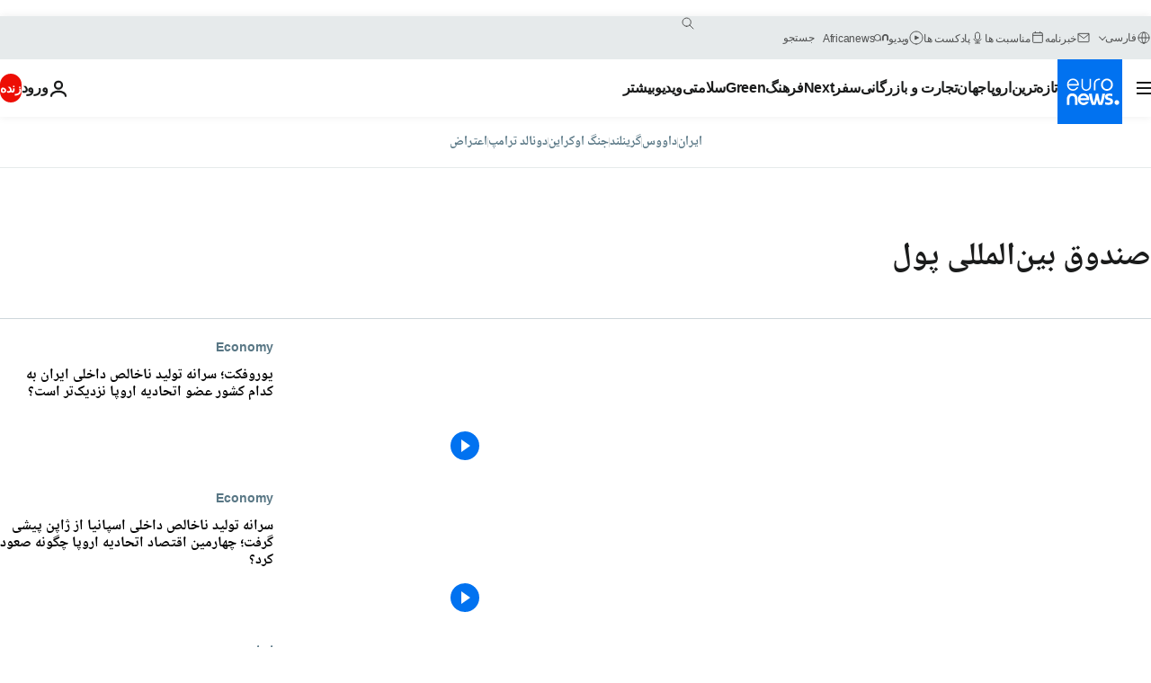

--- FILE ---
content_type: text/html; charset=UTF-8
request_url: https://parsi.euronews.com/tag/imf?p=1
body_size: 39688
content:

<!DOCTYPE html>
<html lang="fa" dir="rtl">
<head>
  <meta charset="UTF-8">
            <title>صندوق بین‌المللی پول | Euronews</title>
<meta name="description" content="صندوق بین&zwnj;المللی پول | فهرست کلیه مقاله&zwnj;های منتشر شده نوسط یورونیوز در زمینه&zwnj;های بین&zwnj;االمللی، اقتصاد، سیاست، علم و شیوه زندگی">
<meta name="keywords" content="صندوق بین‌المللی پول">
<meta name="robots" content="max-snippet:-1, max-image-preview:large">
<meta name="news_keywords" content="صندوق بین‌المللی پول">
<link rel="canonical" href="https://parsi.euronews.com/tag/imf">
<link rel="alternate" hreflang="en" href="https://www.euronews.com/tag/imf">
<link rel="alternate" hreflang="fr" href="https://fr.euronews.com/tag/fmi">
<link rel="alternate" hreflang="de" href="https://de.euronews.com/tag/iwf">
<link rel="alternate" hreflang="it" href="https://it.euronews.com/tag/fmi">
<link rel="alternate" hreflang="es" href="https://es.euronews.com/tag/fmi">
<link rel="alternate" hreflang="pt" href="https://pt.euronews.com/tag/fmi">
<link rel="alternate" hreflang="ru" href="https://ru.euronews.com/tag/imf">
<link rel="alternate" hreflang="ar" href="https://arabic.euronews.com/tag/imf">
<link rel="alternate" hreflang="tr" href="https://tr.euronews.com/tag/imf">
<link rel="alternate" hreflang="fa" href="https://parsi.euronews.com/tag/imf">
<link rel="alternate" hreflang="el" href="https://gr.euronews.com/tag/imf">
<link rel="alternate" hreflang="hu" href="https://hu.euronews.com/tag/imf">
<link rel="alternate" hreflang="x-default" href="https://www.euronews.com">
<meta property="og:locale" content="fa-IR">
<meta property="og:url" content="http://parsi.euronews.com/tag/imf">
<meta property="og:site_name" content="euronews">
<meta property="og:type" content="website">
<meta property="og:title" content="صندوق بین‌المللی پول | Euronews">
<meta property="og:description" content="صندوق بین&zwnj;المللی پول | فهرست کلیه مقاله&zwnj;های منتشر شده نوسط یورونیوز در زمینه&zwnj;های بین&zwnj;االمللی، اقتصاد، سیاست، علم و شیوه زندگی">
<meta property="og:image" content="https://static.euronews.com/website/images/euronews-og-image-1200x675.png">
<meta property="og:image:width" content="1200">
<meta property="og:image:height" content="675">
<meta property="og:image:type" content="image/png">
<meta property="og:image:alt" content="صندوق بین&zwnj;المللی پول | Euronews">
<meta property="og:locale:alternate" content="en-GB">
<meta property="og:locale:alternate" content="fr-FR">
<meta property="og:locale:alternate" content="de-DE">
<meta property="og:locale:alternate" content="it-IT">
<meta property="og:locale:alternate" content="es-ES">
<meta property="og:locale:alternate" content="pt-PT">
<meta property="og:locale:alternate" content="ru-RU">
<meta property="og:locale:alternate" content="ar-AE">
<meta property="og:locale:alternate" content="tr-TR">
<meta property="og:locale:alternate" content="fa-IR">
<meta property="og:locale:alternate" content="el-GR">
<meta property="og:locale:alternate" content="hu-HU">
<meta property="og:locale:alternate:url" content="https://parsi.euronews.com/tag/imf">

<meta name="twitter:site" content="@euronews">
<meta name="twitter:title" content="صندوق بین‌المللی پول | Euronews">
<meta name="twitter:description" content="صندوق بین&zwnj;المللی پول | فهرست کلیه مقاله&zwnj;های منتشر شده نوسط یورونیوز در زمینه&zwnj;های بین&zwnj;االمللی، اقتصاد، سیاست، علم و شیوه زندگی">
<meta name="twitter:card" content="summary_large_image">
<meta name="twitter:image" content="https://static.euronews.com/website/images/euronews-og-image-1200x675.png">
<meta name="twitter:image:alt" content="صندوق بین&zwnj;المللی پول | Euronews">

<meta property="fb:pages" content="138939616159581" />
    
            <link rel="apple-touch-icon" href="/apple-touch-icon.png">
  <link rel="apple-touch-icon" href="/apple-touch-icon-precomposed.png">
  <link rel="apple-touch-icon" sizes="57x57" href="/apple-touch-icon-57x57.png">
  <link rel="apple-touch-icon" sizes="60x60" href="/apple-touch-icon-60x60.png">
  <link rel="apple-touch-icon" sizes="72x72" href="/apple-touch-icon-72x72.png">
  <link rel="apple-touch-icon" sizes="76x76" href="/apple-touch-icon-76x76.png">
  <link rel="apple-touch-icon" sizes="114x114" href="/apple-touch-icon-114x114.png">
  <link rel="apple-touch-icon" sizes="120x120" href="/apple-touch-icon-120x120.png">
  <link rel="apple-touch-icon" sizes="120x120" href="/apple-touch-icon-120x120-precomposed.png">
  <link rel="apple-touch-icon" sizes="144x144" href="/apple-touch-icon-144x144.png">
  <link rel="apple-touch-icon" sizes="152x152" href="/apple-touch-icon-152x152.png">
  <link rel="apple-touch-icon" sizes="152x152" href="/apple-touch-icon-152x152-precomposed.png">
  <link rel="apple-touch-icon" sizes="180x180" href="/apple-touch-icon-180x180.png">
  <link rel="android-icon" sizes="192x192" href="/android-icon-192x192.png">
  <link rel="icon" sizes="16x16" href="/favicon-16x16.png">
  <link rel="icon" sizes="32x32" href="/favicon-32x32.png">
  <link rel="icon" sizes="48x48" href="/favicon.ico">
  <link rel="icon" sizes="96x96" href="/favicon-96x96.png">
  <link rel="icon" sizes="160x160" href="/favicon-160x160.png">
  <link rel="icon" sizes="192x192" href="/favicon-192x192.png">

    <link rel="manifest" href="/manifest.json">
  <meta name="theme-color" content="#ffffff">

  <link rel="home" href="/" title="homepage">


          <script type="application/ld+json">{
    "@context": "https://schema.org/",
    "@type": "WebSite",
    "name": "Euronews.com",
    "url": "https://parsi.euronews.com/",
    "potentialAction": {
        "@type": "SearchAction",
        "target": "https://parsi.euronews.com/search?query={search_term_string}",
        "query-input": "required name=search_term_string"
    },
    "sameAs": [
        "https://www.facebook.com/pe.euronews",
        "https://twitter.com/euronews_pe",
        "https://flipboard.com/@euronewsfa",
        "https://instagram.com/euronews_persian",
        "https://www.linkedin.com/company/euronews",
        "https://t.me/euronewspe"
    ]
}</script>
      
    <meta name="application-name" content="euronews.com">

            <meta name="viewport" content="width=device-width, minimum-scale=1, initial-scale=1">

  
                <meta name="dfp-data" content="{&quot;rootId&quot;:&quot;6458&quot;,&quot;adUnit&quot;:&quot;&quot;,&quot;keyValues&quot;:[],&quot;level1&quot;:&quot;euronews_new&quot;,&quot;lazyLoadingOffset&quot;:300,&quot;hasSwipe&quot;:false,&quot;disabledAdSlots&quot;:[]}">

            <meta name="adobe-analytics-data" content="{&quot;site&quot;:{&quot;platform&quot;:&quot;&quot;,&quot;language&quot;:&quot;fa&quot;,&quot;primarylanguage&quot;:&quot;&quot;,&quot;secondarylanguage&quot;:&quot;&quot;,&quot;environment&quot;:&quot;prod&quot;,&quot;brand&quot;:&quot;euronews&quot;,&quot;servicetype&quot;:&quot;web&quot;,&quot;version&quot;:&quot;15.5.2&quot;},&quot;page&quot;:{&quot;pagename&quot;:&quot;euronews.multi.tags.multi.imf&quot;,&quot;pagehasad&quot;:&quot;&quot;,&quot;pagenumads&quot;:&quot;&quot;,&quot;sitesection&quot;:&quot;&quot;,&quot;sitesubsection1&quot;:&quot;&quot;,&quot;sitesubsection2&quot;:&quot;&quot;,&quot;pagetype&quot;:&quot;page&quot;,&quot;pageurl&quot;:&quot;parsi.euronews.com\/tag\/imf?p=1&quot;,&quot;pagedownloadtime&quot;:&quot;&quot;,&quot;vertical&quot;:&quot;multi&quot;,&quot;theme&quot;:&quot;tags&quot;,&quot;program&quot;:&quot;multi&quot;,&quot;contenttype&quot;:&quot;txt&quot;,&quot;menustatus&quot;:&quot;&quot;,&quot;pagereload&quot;:&quot;&quot;,&quot;pagedisplaybreakpoint&quot;:&quot;&quot;,&quot;displaybreakingnewsbar&quot;:&quot;none&quot;,&quot;swipe&quot;:&quot;none&quot;,&quot;urlpath&quot;:&quot;parsi.euronews.com\/tag\/imf&quot;},&quot;search&quot;:{&quot;keyword&quot;:&quot;&quot;,&quot;searchresult&quot;:&quot;&quot;},&quot;uv&quot;:{&quot;uvid&quot;:&quot;&quot;,&quot;logged&quot;:&quot;&quot;,&quot;isbot&quot;:&quot;&quot;},&quot;article&quot;:{&quot;eventid&quot;:&quot;none&quot;,&quot;storyid&quot;:&quot;none&quot;,&quot;updatedate&quot;:&quot;none&quot;,&quot;title&quot;:&quot;none&quot;,&quot;format&quot;:&quot;none&quot;,&quot;nbdayssincepublication&quot;:&quot;none&quot;,&quot;articlepromotedtobcs&quot;:&quot;&quot;,&quot;articlepromotedtohp&quot;:&quot;&quot;,&quot;technicaltags&quot;:&quot;none&quot;,&quot;contenttaxonomy&quot;:&quot;none&quot;,&quot;gallerynumber&quot;:&quot;none&quot;},&quot;login&quot;:{&quot;subscriptiontype&quot;:&quot;other&quot;,&quot;dailynl&quot;:&quot;none&quot;},&quot;video&quot;:{&quot;videoid&quot;:&quot;none&quot;,&quot;youtubevideoid&quot;:&quot;none&quot;,&quot;dailymotionvideoid&quot;:&quot;none&quot;,&quot;housenumbervidid&quot;:&quot;none&quot;,&quot;name&quot;:&quot;none&quot;,&quot;publicationdate&quot;:&quot;none&quot;,&quot;type&quot;:&quot;none&quot;,&quot;duration&quot;:&quot;none&quot;,&quot;isinplaylist&quot;:&quot;none&quot;,&quot;playlistname&quot;:&quot;none&quot;,&quot;haspreview&quot;:&quot;none&quot;,&quot;viewmode&quot;:&quot;none&quot;,&quot;playername&quot;:&quot;none&quot;,&quot;playlistnumitems&quot;:&quot;none&quot;,&quot;playlistposition&quot;:&quot;none&quot;,&quot;soundstatus&quot;:&quot;none&quot;},&quot;component&quot;:{&quot;name&quot;:&quot;&quot;,&quot;type&quot;:&quot;&quot;,&quot;action&quot;:&quot;&quot;,&quot;pagename&quot;:&quot;&quot;,&quot;actiondetail&quot;:&quot;&quot;},&quot;newsletter&quot;:{&quot;name&quot;:&quot;&quot;,&quot;location&quot;:&quot;&quot;},&quot;cm&quot;:{&quot;ssf&quot;:&quot;1&quot;},&quot;thirdPartiesDisabled&quot;:[],&quot;sendDate&quot;:null}">
  
    <meta name="app-contexts" content="[&quot;main&quot;]" >

          <link rel="preload" as="style" href="/build/e09c9fcfcc074bccb6b0-reduce-cls.css">
    <link rel="preload" as="style" href="/build/60f2680ec86092ed27b8-common.css">
    <link rel="preload" as="style" href="/build/2704ee1d94cf0ae161ea-trumps.css">
    <link rel="preload" as="style" href="/build/1e29222cf9b97f50ec61-header.css">
              <link rel="preload" as="script" href="https://securepubads.g.doubleclick.net/tag/js/gpt.js" />
      

  <link rel="preload" as="style" href="/build/e2475b434d85263363d3-blocks.css">

            <style>
    #accessibility-bar,#c-burger-button-checkbox,#c-language-switcher-list-open,.c-breaking-news,.c-language-switcher__list,.c-search-form__loader, .o-site-hr__second-level__dropdown,.o-site-hr__second-level__dropdown-mask,.o-site-hr__sidebar,.o-site-hr__sidebar-mask{display:none}
    .c-bar-now .c-tags-list,.c-bar-now__container,.c-navigation-bar,.c-navigation-bar__wrappable-list,.c-search-form.c-search-engine,.o-site-hr__first-level__container,.o-site-hr__second-level__container,.o-site-hr__second-level__links,.o-site-hr__second-level__burger-logo,.c-burger-button{display:flex}

    @supports (content-visibility: hidden) {
      .o-site-hr__second-level__dropdown,.o-site-hr__sidebar {
        display: flex;
        content-visibility: hidden;
      }
    }
  </style>

    <link rel="stylesheet" href="/build/e09c9fcfcc074bccb6b0-reduce-cls.css">
    <link rel="stylesheet" href="/build/60f2680ec86092ed27b8-common.css">
    <link rel="stylesheet" href="/build/2704ee1d94cf0ae161ea-trumps.css">
    <link rel="stylesheet" href="/build/1e29222cf9b97f50ec61-header.css">
    <link rel="stylesheet" href="/build/509b54a72fb69fe05136-didomi.css">

  
    
    <link rel="stylesheet" href="/build/e2475b434d85263363d3-blocks.css">

        <style>@font-face{font-family: "Arial size-adjust";font-style: normal;font-weight: 400;font-display: swap;src: local("Arial");size-adjust: 102.5%;}body{font-family: 'Arial size-adjust', Arial, sans-serif;}</style>

    <link rel="stylesheet" href="/build/b5b37f62425d5ec7ace6-fonts_secondary.css">
          
          
      
  
              <link rel="preconnect" href="https://static.euronews.com">
      <link rel="preconnect" href="https://api.privacy-center.org">
      <link rel="preconnect" href="https://sdk.privacy-center.org">
      <link rel="preconnect" href="https://www.googletagservices.com">
      <link rel="preconnect" href="https://pagead2.googlesyndication.com">
              <link rel="dns-prefetch" href="//scripts.opti-digital.com">
                  <link rel="dns-prefetch" href="https://connect.facebook.net">
                  <link rel="dns-prefetch" href="https://ping.chartbeat.net">
        <link rel="dns-prefetch" href="https://static.chartbeat.com">
        
    <script>
  window.euronewsEnvs = JSON.parse('{"PUBLIC_GIGYA_API_KEY":"4_G3z5aGNUymdcrkV9z9qOAg","PUBLIC_INSIDER_PARTNER_NAME":"euronewsfr","PUBLIC_INSIDER_PARTNER_ID":"10008155","PUBLIC_APP_ENV":"prod","PUBLIC_URLS_BASE":"euronews.com"}');
</script>


  <script> performance.mark('enw-first-script'); </script>
                <script id="euronews-initial-server-data">
                              window.getInitialServerData = () => ({"context":{"website":"euronews","pageType":"articlelisttag","servicetype":"web","features":["euronewsUUIDManager","userNavigationActivity","didomi","googleGpt","advertisingOptiDigital","wallpaper","DVTargetingSignalsManager","insider","scrollRestore","adobe"],"featureFlipping":{"fast":{"adobe":{"languages":{"en":true,"fr":true,"de":true,"it":true,"es":true,"pt":true,"tr":true,"pl":true,"ru":true,"ar":true,"fa":true,"el":true,"hu":true},"thirdpart":true,"description":"Analytics tracking"},"adobeAudienceManager":{"languages":{"en":true,"fr":true,"de":true,"it":true,"es":true,"pt":true,"tr":true,"pl":true,"ru":true,"ar":true,"fa":true,"el":true,"hu":true},"thirdpart":true,"description":"_"},"adsAutorefresh":{"languages":{"en":false,"ar":false,"de":false,"el":false,"es":false,"fa":false,"fr":false,"hu":false,"it":false,"pt":false,"ru":false,"tr":false,"pl":false},"thirdpart":false,"description":"Permet un autorefresh auto des pubs toutes les X secondes"},"adsLazyloading":{"languages":{"en":true,"fr":true,"de":true,"it":true,"es":true,"pt":true,"tr":true,"pl":true,"ru":true,"ar":true,"fa":true,"el":true,"hu":true},"thirdpart":false,"description":"Permet d\u2019afficher les pubs au fur \u00e0 mesure du scroll d\u2019un utilisateur sur nos pages, ce qui permet d\u2019acc\u00e9l\u00e9rer le chargement du haut de page"},"advertising":{"languages":{"en":false,"fr":false,"de":false,"it":false,"es":false,"pt":false,"tr":false,"pl":false,"ru":false,"ar":false,"fa":false,"el":false,"hu":false},"thirdpart":false,"description":"to enable new advertising core (while double run, we use old advertising when this key is off)"},"advertisingOptiDigital":{"languages":{"en":true,"fr":true,"de":true,"it":true,"es":true,"pt":true,"tr":true,"pl":true,"ru":true,"ar":true,"fa":true,"el":true,"hu":true},"thirdpart":true,"description":"New Advertising management with OptiDigital"},"advertisingSingleRequestMode":{"languages":{"en":false,"ar":false,"de":false,"el":false,"es":false,"fa":false,"fr":false,"hu":false,"it":false,"pt":false,"ru":false,"tr":false,"pl":false},"thirdpart":false,"description":"WARNING: WHEN TURNED ON IT MAKES AD REQUEST COUNT EXPLODE AND LEADS TO TERRIBLE IMPRESSION\/REQUEST RATIO\nenable singleRequest mode for new advertising implementation (will do multirequest if disabled)"},"analytics":{"languages":{"en":true,"fr":true,"de":true,"it":true,"es":true,"pt":true,"tr":true,"pl":true,"ru":true,"ar":true,"fa":true,"el":true,"hu":true},"thirdpart":false,"description":"_"},"autorefresh":{"languages":{"en":true,"fr":true,"de":true,"it":true,"es":true,"pt":true,"tr":true,"pl":true,"ru":true,"ar":true,"fa":true,"el":true,"hu":true},"thirdpart":false,"description":"_"},"bcovery":{"languages":{"en":false,"ar":false,"de":false,"el":false,"es":false,"fa":false,"fr":false,"hu":false,"it":false,"pt":false,"ru":false,"tr":false,"pl":false},"thirdpart":true,"description":"_"},"bombora":{"languages":{"en":true,"fr":true,"de":true,"it":true,"es":true,"pt":true,"tr":true,"pl":true,"ru":true,"ar":true,"fa":false,"el":true,"hu":true},"thirdpart":true,"description":"_"},"bomboraStandardTag":{"languages":{"en":true,"fr":true,"de":true,"it":true,"es":true,"pt":true,"tr":true,"pl":true,"ru":true,"ar":true,"fa":false,"el":true,"hu":true},"thirdpart":true,"description":"_"},"breakingNewsBanner":{"languages":{"en":true,"fr":true,"de":true,"it":true,"es":true,"pt":true,"tr":true,"pl":true,"ru":true,"ar":true,"fa":true,"el":true,"hu":true},"thirdpart":false,"description":"_"},"caption":{"languages":{"en":true,"fr":true,"de":true,"it":true,"es":true,"pt":true,"tr":true,"pl":true,"ru":true,"ar":true,"fa":true,"el":true,"hu":true},"thirdpart":false,"description":"_"},"chartbeat":{"languages":{"en":true,"fr":true,"de":true,"it":true,"es":true,"pt":true,"tr":true,"pl":true,"ru":true,"ar":true,"fa":true,"el":true,"hu":true},"thirdpart":true,"description":"chartbeat.js is the Javascript code for the standard web tracking"},"chartbeat_mab":{"languages":{"en":true,"fr":true,"de":true,"it":true,"es":true,"pt":true,"tr":true,"pl":true,"ru":true,"ar":true,"fa":true,"el":true,"hu":true},"thirdpart":true,"description":"chartbeat_mab.js is the library for Chartbeat's headline testing functionality"},"connatix":{"languages":{"en":true,"fr":true,"de":true,"it":true,"es":true,"pt":true,"tr":true,"pl":true,"ru":true,"ar":true,"fa":true,"el":true,"hu":true},"thirdpart":true,"description":"_"},"connatixSticky":{"languages":{"en":false,"fr":false,"de":false,"it":false,"es":false,"pt":false,"tr":false,"pl":false,"ru":false,"ar":false,"fa":false,"el":false,"hu":false},"thirdpart":false,"description":"_"},"consentTemplates":{"languages":{"en":false,"fr":false,"de":false,"it":false,"es":false,"pt":false,"tr":false,"pl":false,"ru":false,"ar":false,"fa":false,"el":false,"hu":false},"thirdpart":false,"description":"consent notices (Didomi, ...)"},"dailymotion":{"languages":{"en":true,"fr":true,"de":true,"it":true,"es":true,"pt":true,"tr":true,"pl":true,"ru":false,"ar":true,"fa":false,"el":true,"hu":true},"thirdpart":false,"description":"_"},"datalayerManager":{"languages":{"en":false,"ar":false,"de":false,"el":false,"es":false,"fa":false,"fr":false,"hu":false,"it":false,"pt":false,"ru":false,"tr":false,"pl":false},"thirdpart":false,"description":"_"},"didomi":{"languages":{"en":true,"fr":true,"de":true,"it":true,"es":true,"pt":true,"tr":true,"pl":true,"ru":true,"ar":true,"fa":true,"el":true,"hu":true},"thirdpart":true,"description":null},"doubleVerify":{"languages":{"en":true,"fr":true,"de":true,"it":true,"es":true,"pt":true,"tr":true,"pl":true,"ru":true,"ar":true,"fa":true,"el":true,"hu":true},"thirdpart":true,"description":"_"},"durationMedia":{"languages":{"en":true,"fr":true,"de":true,"it":true,"es":true,"pt":true,"tr":true,"pl":true,"ru":true,"ar":true,"fa":true,"el":true,"hu":true},"thirdpart":true,"description":"_"},"DVTargetingSignalsManager":{"languages":{"en":true,"fr":true,"de":true,"it":true,"es":true,"pt":true,"tr":true,"pl":true,"ru":true,"ar":true,"fa":true,"el":true,"hu":true},"thirdpart":false,"description":"This feature aims to manage DV Targeting Signals.\r\nFor example: retrieving Targeting Signals, updating the advertising Datalayer, and storing DV Contextual Signals to the database."},"euronewsUUIDManager":{"languages":{"en":true,"fr":true,"de":true,"it":true,"es":true,"pt":true,"tr":true,"pl":true,"ru":true,"ar":true,"fa":true,"el":true,"hu":true},"thirdpart":false,"description":"This feature ensures each client has a persistent UUID by retrieving it from IndexedDB or cookies, or generating and storing one if it doesn\u2019t exist. The UUID is used by other features and services for consistent client identification."},"facebook":{"languages":{"en":true,"fr":true,"de":true,"it":true,"es":true,"pt":true,"tr":true,"pl":true,"ru":true,"ar":true,"fa":true,"el":true,"hu":true},"thirdpart":true,"description":null},"football":{"languages":{"en":true,"fr":true,"de":true,"it":true,"es":true,"pt":true,"tr":true,"pl":false,"ru":true,"ar":true,"fa":true,"el":true,"hu":true},"thirdpart":false,"description":"This FF is made to manage FootballLeagueDataHandler service"},"footballLeagueResults":{"languages":{"en":true,"ar":true,"de":true,"el":true,"es":true,"fa":true,"fr":true,"hu":true,"it":true,"pt":true,"ru":true,"tr":true,"pl":false},"thirdpart":false,"description":"This is for the service that manage the display\/management of the widget of football league results that we can find on the home page and other footblall pages"},"gallery":{"languages":{"en":true,"fr":true,"de":true,"it":true,"es":true,"pt":true,"tr":true,"pl":true,"ru":true,"ar":true,"fa":true,"el":true,"hu":true},"thirdpart":false,"description":"Widget Gallery"},"geoBlocking":{"languages":{"en":true,"ar":true,"de":true,"el":true,"es":true,"fa":true,"fr":true,"hu":true,"it":true,"pt":true,"ru":true,"tr":true,"pl":true},"thirdpart":false,"description":"_"},"geoedge":{"languages":{"en":true,"fr":true,"de":true,"it":true,"es":true,"pt":true,"tr":true,"pl":true,"ru":true,"ar":true,"fa":true,"el":true,"hu":true},"thirdpart":true,"description":"_"},"gigya":{"languages":{"en":true,"fr":true,"de":true,"it":true,"es":true,"pt":true,"tr":true,"pl":true,"ru":true,"ar":true,"fa":true,"el":true,"hu":true},"thirdpart":false,"description":"Login Euronews via SAP\/GIGYA"},"global_footer":{"languages":{"en":true,"fr":true,"de":true,"it":true,"es":true,"pt":true,"tr":true,"pl":true,"ru":true,"ar":true,"fa":true,"el":true,"hu":true},"thirdpart":true,"description":null},"googleGpt":{"languages":{"en":true,"fr":true,"de":true,"it":true,"es":true,"pt":true,"tr":true,"pl":true,"ru":true,"ar":true,"fa":true,"el":true,"hu":true},"thirdpart":true,"description":"GPT is mandatory for all the advertisement stack"},"google_analytics":{"languages":{"en":false,"ar":false,"de":false,"el":false,"es":false,"fa":false,"fr":false,"hu":false,"it":false,"pt":false,"ru":false,"tr":false,"pl":false},"thirdpart":true,"description":"_"},"google_gtm":{"languages":{"en":true,"fr":true,"de":true,"it":true,"es":true,"pt":true,"tr":true,"pl":true,"ru":true,"ar":true,"fa":true,"el":true,"hu":true},"thirdpart":true,"description":null},"grafanaFaro":{"languages":{"en":false,"fr":false,"de":false,"it":false,"es":false,"pt":false,"tr":false,"pl":false,"ru":false,"ar":false,"fa":false,"el":false,"hu":false},"thirdpart":false,"description":"_"},"gtag":{"languages":{"en":true,"fr":true,"de":true,"it":true,"es":true,"pt":true,"tr":true,"pl":true,"ru":true,"ar":true,"fa":true,"el":true,"hu":true},"thirdpart":true,"description":"_"},"header_redesign":{"languages":{"en":true,"fr":true,"de":true,"it":true,"es":true,"pt":true,"tr":true,"pl":true,"ru":true,"ar":true,"fa":true,"el":true,"hu":true},"thirdpart":false,"description":"FF qui active l'affichage du Header Redesign"},"home_new_design":{"languages":{"en":false,"fr":false,"de":false,"it":false,"es":false,"pt":false,"tr":false,"pl":false,"ru":false,"ar":false,"fa":false,"el":false,"hu":false},"thirdpart":false,"description":"Home New Design 2025"},"https":{"languages":{"en":true,"fr":true,"de":true,"it":true,"es":true,"pt":true,"tr":true,"pl":true,"ru":true,"ar":true,"fa":true,"el":true,"hu":true},"thirdpart":false,"description":null},"iaDisclaimerReporting":{"languages":{"en":true,"fr":true,"de":true,"it":true,"es":true,"pt":true,"tr":true,"pl":true,"ru":true,"ar":true,"fa":true,"el":true,"hu":true},"thirdpart":false,"description":"Display the IA Disclaimer"},"insider":{"languages":{"en":true,"fr":true,"de":true,"it":true,"es":true,"pt":true,"tr":true,"pl":true,"ru":true,"ar":true,"fa":true,"el":true,"hu":true},"thirdpart":true,"description":"_"},"jobbio":{"languages":{"en":false,"fr":false,"de":false,"it":false,"es":false,"pt":false,"tr":false,"pl":false,"ru":false,"ar":false,"fa":false,"el":false,"hu":false},"thirdpart":true,"description":"_"},"justIn":{"languages":{"en":true,"fr":true,"de":true,"it":true,"es":true,"pt":true,"tr":true,"pl":true,"ru":true,"ar":true,"fa":true,"el":true,"hu":true},"thirdpart":false,"description":"_"},"justInTimeline":{"languages":{"en":true,"fr":true,"de":true,"it":true,"es":true,"pt":true,"tr":true,"pl":true,"ru":true,"ar":true,"fa":true,"el":true,"hu":true},"thirdpart":false,"description":"Justin template new design 2025"},"lazyblock":{"languages":{"en":false,"ar":false,"de":false,"el":false,"es":false,"fa":false,"fr":false,"hu":true,"it":false,"pt":false,"ru":false,"tr":true,"pl":false},"thirdpart":false},"lazyload":{"languages":{"en":true,"fr":true,"de":true,"it":true,"es":true,"pt":true,"tr":true,"pl":true,"ru":true,"ar":true,"fa":true,"el":true,"hu":true},"thirdpart":false,"description":"_"},"leaderboardUnderHeader":{"languages":{"en":true,"ar":true,"de":false,"el":false,"es":false,"fa":true,"fr":false,"hu":false,"it":false,"pt":false,"ru":false,"tr":false,"pl":false},"thirdpart":false,"description":"main leaderboard under header instead of above on article page"},"linkObfuscator":{"languages":{"en":true,"fr":true,"de":true,"it":true,"es":true,"pt":true,"tr":true,"pl":true,"ru":true,"ar":true,"fa":true,"el":true,"hu":true},"thirdpart":false,"description":"This feature aims to obfuscate all links for which the obfuscation is implemented in the Twig template."},"liveramp":{"languages":{"en":true,"fr":true,"de":true,"it":true,"es":true,"pt":true,"tr":true,"pl":true,"ru":true,"ar":true,"fa":true,"el":true,"hu":true},"thirdpart":true,"description":"https:\/\/liveramp.com\/"},"login":{"languages":{"en":true,"fr":true,"de":true,"it":true,"es":true,"pt":true,"tr":true,"pl":true,"ru":true,"ar":true,"fa":true,"el":true,"hu":true},"thirdpart":false,"description":"Allow login for Gigya"},"loginWall":{"languages":{"en":false,"fr":true,"de":false,"it":false,"es":true,"pt":false,"tr":false,"pl":false,"ru":false,"ar":false,"fa":false,"el":false,"hu":false},"thirdpart":false,"description":"_"},"longerCacheStrategy":{"languages":{"en":true,"fr":true,"de":true,"it":true,"es":true,"pt":true,"tr":true,"pl":true,"ru":true,"ar":true,"fa":true,"el":true,"hu":true},"thirdpart":false,"description":"Enable longer cache on various pages (see EW-5784)"},"nativo":{"languages":{"en":true,"fr":true,"de":true,"it":true,"es":true,"pt":true,"tr":true,"pl":true,"ru":true,"ar":true,"fa":true,"el":true,"hu":true},"thirdpart":false,"description":"_"},"new_liveblogging":{"languages":{"en":true,"fr":true,"de":true,"it":true,"es":true,"pt":true,"tr":true,"pl":true,"ru":true,"ar":true,"fa":true,"el":true,"hu":true},"thirdpart":false,"description":"Activate new Arena liveblogging feature (with TypeScript service)"},"nonli":{"languages":{"en":true,"fr":true,"de":true,"it":true,"es":true,"pt":true,"tr":true,"pl":true,"ru":true,"ar":true,"fa":true,"el":true,"hu":true},"thirdpart":true,"description":"This TP replace echobox to publish automatically our articles on social networks"},"outbrain":{"languages":{"en":true,"fr":true,"de":true,"it":true,"es":true,"pt":true,"tr":true,"pl":true,"ru":true,"ar":true,"fa":true,"el":true,"hu":true},"thirdpart":true,"description":"_"},"outbrain_lazyloading":{"languages":{"en":true,"fr":true,"de":true,"it":true,"es":true,"pt":true,"tr":true,"pl":true,"ru":true,"ar":true,"fa":true,"el":true,"hu":true},"thirdpart":true,"description":"_"},"ownpage":{"languages":{"en":true,"ar":true,"de":true,"el":true,"es":true,"fa":true,"fr":true,"hu":true,"it":true,"pt":true,"ru":true,"tr":true,"pl":false},"thirdpart":true,"description":"newsletter"},"pfp-ima":{"languages":{"en":false,"ar":false,"de":false,"el":false,"es":false,"fa":false,"fr":false,"hu":false,"it":false,"pt":false,"ru":false,"tr":false,"pl":false},"thirdpart":false,"description":"_"},"pfpLive":{"languages":{"en":true,"fr":true,"de":true,"it":true,"es":true,"pt":true,"tr":true,"pl":true,"ru":false,"ar":true,"fa":false,"el":true,"hu":true},"thirdpart":false,"description":"_"},"pfpVOD":{"languages":{"en":true,"fr":true,"de":true,"it":true,"es":true,"pt":true,"tr":true,"pl":true,"ru":false,"ar":true,"fa":false,"el":true,"hu":true},"thirdpart":false,"description":"_"},"player_lazyload_click":{"languages":{"en":true,"fr":true,"de":true,"it":true,"es":true,"pt":true,"tr":true,"pl":true,"ru":true,"ar":true,"fa":true,"el":true,"hu":true},"thirdpart":false,"description":null},"scribblelive":{"languages":{"en":true,"ar":true,"de":true,"el":true,"es":true,"fa":true,"fr":true,"hu":true,"it":true,"pt":true,"ru":true,"tr":true,"pl":false},"thirdpart":true},"scrollRestore":{"languages":{"en":true,"fr":true,"de":true,"it":true,"es":true,"pt":true,"tr":true,"pl":true,"ru":true,"ar":true,"fa":true,"el":true,"hu":true},"thirdpart":false,"description":"This feature sets the browser's scrollRestoration property to 'manual', ensuring the scroll position resets to the top of the page upon refresh"},"search":{"languages":{"en":true,"fr":true,"de":true,"it":true,"es":true,"pt":true,"tr":true,"pl":true,"ru":true,"ar":true,"fa":true,"el":true,"hu":true},"thirdpart":false,"description":"_"},"sentry":{"languages":{"en":true,"fr":true,"de":true,"it":true,"es":true,"pt":true,"tr":true,"pl":true,"ru":true,"ar":true,"fa":true,"el":true,"hu":true},"thirdpart":true,"description":"APM - Technical TP"},"socialManager":{"languages":{"en":true,"fr":true,"de":true,"it":true,"es":true,"pt":true,"tr":true,"pl":true,"ru":true,"ar":true,"fa":true,"el":true,"hu":true},"thirdpart":false,"description":"Social manager TS service for social network popup management"},"StickyFloor":{"languages":{"en":true,"fr":true,"de":true,"it":true,"es":true,"pt":true,"tr":true,"pl":true,"ru":true,"ar":true,"fa":true,"el":true,"hu":true},"thirdpart":false,"description":null},"streamAMP":{"languages":{"en":false,"ar":false,"de":false,"el":false,"es":false,"fa":false,"fr":false,"hu":false,"it":false,"pt":false,"ru":false,"tr":false,"pl":false},"thirdpart":true},"style_css_site_header":{"languages":{"en":false,"ar":false,"de":false,"el":false,"es":false,"fa":false,"fr":false,"hu":false,"it":false,"pt":false,"ru":false,"tr":false,"pl":false},"thirdpart":false,"description":"Ex\u00e9cuter le CSS du Site Header dans directement dans <style> dans <head>, et en premier, ind\u00e9pendamment des autres fichiers CSS."},"survey_popup":{"languages":{"en":false,"fr":false,"de":false,"it":false,"es":false,"pt":false,"tr":false,"pl":false,"ru":false,"ar":false,"fa":false,"el":false,"hu":false},"thirdpart":false,"description":null},"swiper":{"languages":{"en":true,"fr":true,"de":true,"it":true,"es":true,"pt":true,"tr":true,"pl":true,"ru":true,"ar":true,"fa":true,"el":true,"hu":true},"thirdpart":false,"description":"_"},"swipe_article":{"languages":{"en":true,"fr":true,"de":true,"it":true,"es":true,"pt":true,"tr":true,"pl":true,"ru":true,"ar":true,"fa":true,"el":true,"hu":true},"thirdpart":false,"description":"_"},"teads":{"languages":{"en":true,"fr":true,"de":true,"it":true,"es":true,"pt":true,"tr":true,"pl":true,"ru":true,"ar":true,"fa":true,"el":true,"hu":true},"thirdpart":true,"description":"Renomm\u00e9e depuis \"teadsCookielessTag\" pour le nouveau script advertising."},"teadsCookielessTag":{"languages":{"en":true,"fr":true,"de":true,"it":true,"es":true,"pt":true,"tr":true,"pl":true,"ru":true,"ar":true,"fa":true,"el":true,"hu":true},"thirdpart":true,"description":"Ancienne cl\u00e9, utilis\u00e9e avec l'ancien script advertising, remplac\u00e9e par \"teads\"."},"telemetry-php":{"languages":{"en":false,"fr":false,"de":false,"it":false,"es":false,"pt":false,"tr":false,"pl":false,"ru":false,"ar":false,"fa":false,"el":false,"hu":false},"thirdpart":false,"description":"D\u00e9sactive l'Open Telemetry -> Grafana\r\nSur le site cot\u00e9 FRONT\/PHP"},"telemetry-ts":{"languages":{"en":false,"fr":false,"de":false,"it":false,"es":false,"pt":false,"tr":false,"pl":false,"ru":false,"ar":false,"fa":false,"el":false,"hu":false},"thirdpart":false,"description":"Grafana openTelemetry for Front TS"},"textToSpeech":{"languages":{"en":true,"fr":true,"de":true,"it":true,"es":true,"pt":true,"tr":true,"pl":true,"ru":true,"ar":true,"fa":true,"el":true,"hu":true},"thirdpart":true,"description":"Solution de synthese vocale convertissant le texte en audio."},"tmpTestNewImageServer":{"languages":{"en":true,"fr":true,"de":true,"it":true,"es":true,"pt":true,"tr":true,"pl":true,"ru":true,"ar":true,"fa":true,"el":true,"hu":true},"thirdpart":false,"description":"this must be temporary! rewrite static.euronews.com article image to images.euronews.com"},"twitter":{"languages":{"en":true,"fr":true,"de":true,"it":true,"es":true,"pt":true,"tr":true,"pl":true,"ru":true,"ar":true,"fa":true,"el":true,"hu":true},"thirdpart":true,"description":"_"},"userNavigationActivity":{"languages":{"en":true,"fr":true,"de":true,"it":true,"es":true,"pt":true,"tr":true,"pl":true,"ru":true,"ar":true,"fa":true,"el":true,"hu":true},"thirdpart":false,"description":"Service that stores user last visited page and last language"},"video":{"languages":{"en":true,"fr":true,"de":true,"it":true,"es":true,"pt":true,"tr":true,"pl":true,"ru":true,"ar":true,"fa":true,"el":true,"hu":true},"thirdpart":false,"description":"Video Player for article pages"},"vuukle":{"languages":{"en":true,"fr":true,"de":true,"it":true,"es":true,"pt":true,"tr":true,"pl":false,"ru":true,"ar":true,"fa":true,"el":true,"hu":true},"thirdpart":true,"description":"_"},"wallpaper":{"languages":{"en":true,"fr":true,"de":true,"it":true,"es":true,"pt":true,"tr":true,"pl":true,"ru":true,"ar":true,"fa":true,"el":true,"hu":true},"thirdpart":false,"description":"_"},"weatherCarousel":{"languages":{"en":true,"fr":true,"de":true,"it":true,"es":true,"pt":true,"tr":true,"pl":true,"ru":true,"ar":true,"fa":true,"el":true,"hu":true},"thirdpart":false,"description":"Service for the carousel on the weather town page"},"weatherSearch":{"languages":{"en":true,"fr":true,"de":true,"it":true,"es":true,"pt":true,"tr":true,"pl":true,"ru":true,"ar":true,"fa":true,"el":true,"hu":true},"thirdpart":false,"description":"_"},"widgets":{"languages":{"en":true,"fr":true,"de":true,"it":true,"es":true,"pt":true,"tr":true,"pl":true,"ru":true,"ar":true,"fa":true,"el":true,"hu":true},"thirdpart":false,"description":"This is for Typescript widget service"},"yieldbird":{"languages":{"en":true,"fr":true,"de":true,"it":true,"es":true,"pt":true,"tr":true,"pl":true,"ru":true,"ar":true,"fa":true,"el":true,"hu":true},"thirdpart":true,"description":"_"},"automatad":{"languages":{"en":true,"ar":true,"de":true,"el":true,"es":true,"fa":true,"fr":true,"hu":true,"it":true,"pt":true,"ru":true,"tr":true,"pl":true},"thirdpart":true,"description":"_"},"DurationMedia":{"languages":{"en":true,"fr":true,"de":true,"it":true,"es":true,"pt":true,"tr":true,"pl":true,"ru":true,"ar":true,"fa":true,"el":true,"hu":true},"thirdpart":true,"description":"_"},"linkedinNext":{"languages":{"en":true,"ar":false,"de":false,"el":false,"es":false,"fa":false,"fr":false,"hu":false,"it":false,"pt":false,"ru":false,"tr":false,"pl":false},"thirdpart":true},"mailmunch":{"languages":{"en":true,"ar":true,"de":true,"el":true,"es":true,"fa":true,"fr":true,"hu":true,"it":true,"pt":true,"ru":true,"tr":true,"pl":false},"thirdpart":true},"popup_message_all_website":{"languages":{"en":false,"ar":false,"de":false,"el":false,"es":false,"fa":false,"fr":false,"hu":false,"it":false,"pt":false,"ru":false,"tr":false,"pl":false},"thirdpart":false},"popup_message_live":{"languages":{"en":false,"ar":false,"de":false,"el":false,"es":false,"fa":false,"fr":false,"hu":false,"it":false,"pt":false,"ru":false,"tr":false,"pl":false},"thirdpart":false},"video_autoplay":{"languages":{"en":true,"fr":true,"de":true,"it":true,"es":true,"pt":true,"tr":true,"pl":true,"ru":true,"ar":true,"fa":true,"el":true,"hu":true},"thirdpart":false,"description":null}},"slow":{"adobe":{"languages":{"en":true,"fr":true,"de":true,"it":true,"es":true,"pt":true,"tr":true,"pl":true,"ru":true,"ar":true,"fa":true,"el":true,"hu":true},"thirdpart":true,"description":"Analytics tracking"},"adobeAudienceManager":{"languages":{"en":true,"fr":true,"de":true,"it":true,"es":true,"pt":true,"tr":true,"pl":true,"ru":true,"ar":true,"fa":true,"el":true,"hu":true},"thirdpart":true,"description":"_"},"adsAutorefresh":{"languages":{"en":false,"ar":false,"de":false,"el":false,"es":false,"fa":false,"fr":false,"hu":false,"it":false,"pt":false,"ru":false,"tr":false,"pl":false},"thirdpart":false,"description":"Permet un autorefresh auto des pubs toutes les X secondes"},"adsLazyloading":{"languages":{"en":true,"fr":true,"de":true,"it":true,"es":true,"pt":true,"tr":true,"pl":true,"ru":true,"ar":true,"fa":true,"el":true,"hu":true},"thirdpart":false,"description":"Permet d\u2019afficher les pubs au fur \u00e0 mesure du scroll d\u2019un utilisateur sur nos pages, ce qui permet d\u2019acc\u00e9l\u00e9rer le chargement du haut de page"},"advertising":{"languages":{"en":false,"fr":false,"de":false,"it":false,"es":false,"pt":false,"tr":false,"pl":false,"ru":false,"ar":false,"fa":false,"el":false,"hu":false},"thirdpart":false,"description":"to enable new advertising core (while double run, we use old advertising when this key is off)"},"advertisingOptiDigital":{"languages":{"en":true,"fr":true,"de":true,"it":true,"es":true,"pt":true,"tr":true,"pl":true,"ru":true,"ar":true,"fa":true,"el":true,"hu":true},"thirdpart":true,"description":"New Advertising management with OptiDigital"},"advertisingSingleRequestMode":{"languages":{"en":false,"ar":false,"de":false,"el":false,"es":false,"fa":false,"fr":false,"hu":false,"it":false,"pt":false,"ru":false,"tr":false,"pl":false},"thirdpart":false,"description":"WARNING: WHEN TURNED ON IT MAKES AD REQUEST COUNT EXPLODE AND LEADS TO TERRIBLE IMPRESSION\/REQUEST RATIO\nenable singleRequest mode for new advertising implementation (will do multirequest if disabled)"},"analytics":{"languages":{"en":true,"fr":true,"de":true,"it":true,"es":true,"pt":true,"tr":true,"pl":true,"ru":true,"ar":true,"fa":true,"el":true,"hu":true},"thirdpart":false,"description":"_"},"autorefresh":{"languages":{"en":true,"fr":true,"de":true,"it":true,"es":true,"pt":true,"tr":true,"pl":true,"ru":true,"ar":true,"fa":true,"el":true,"hu":true},"thirdpart":false,"description":"_"},"bcovery":{"languages":{"en":false,"ar":false,"de":false,"el":false,"es":false,"fa":false,"fr":false,"hu":false,"it":false,"pt":false,"ru":false,"tr":false,"pl":false},"thirdpart":true,"description":"_"},"bombora":{"languages":{"en":true,"fr":true,"de":true,"it":true,"es":true,"pt":true,"tr":true,"pl":true,"ru":true,"ar":true,"fa":false,"el":true,"hu":true},"thirdpart":true,"description":"_"},"bomboraStandardTag":{"languages":{"en":true,"fr":true,"de":true,"it":true,"es":true,"pt":true,"tr":true,"pl":true,"ru":true,"ar":true,"fa":false,"el":true,"hu":true},"thirdpart":true,"description":"_"},"breakingNewsBanner":{"languages":{"en":true,"fr":true,"de":true,"it":true,"es":true,"pt":true,"tr":true,"pl":true,"ru":true,"ar":true,"fa":true,"el":true,"hu":true},"thirdpart":false,"description":"_"},"caption":{"languages":{"en":true,"fr":true,"de":true,"it":true,"es":true,"pt":true,"tr":true,"pl":true,"ru":true,"ar":true,"fa":true,"el":true,"hu":true},"thirdpart":false,"description":"_"},"chartbeat":{"languages":{"en":true,"fr":true,"de":true,"it":true,"es":true,"pt":true,"tr":true,"pl":true,"ru":true,"ar":true,"fa":true,"el":true,"hu":true},"thirdpart":true,"description":"chartbeat.js is the Javascript code for the standard web tracking"},"chartbeat_mab":{"languages":{"en":true,"fr":true,"de":true,"it":true,"es":true,"pt":true,"tr":true,"pl":true,"ru":true,"ar":true,"fa":true,"el":true,"hu":true},"thirdpart":true,"description":"chartbeat_mab.js is the library for Chartbeat's headline testing functionality"},"connatix":{"languages":{"en":true,"fr":true,"de":true,"it":true,"es":true,"pt":true,"tr":true,"pl":true,"ru":true,"ar":true,"fa":true,"el":true,"hu":true},"thirdpart":true,"description":"_"},"connatixSticky":{"languages":{"en":false,"fr":false,"de":false,"it":false,"es":false,"pt":false,"tr":false,"pl":false,"ru":false,"ar":false,"fa":false,"el":false,"hu":false},"thirdpart":false,"description":"_"},"consentTemplates":{"languages":{"en":false,"fr":false,"de":false,"it":false,"es":false,"pt":false,"tr":false,"pl":false,"ru":false,"ar":false,"fa":false,"el":false,"hu":false},"thirdpart":false,"description":"consent notices (Didomi, ...)"},"dailymotion":{"languages":{"en":true,"fr":true,"de":true,"it":true,"es":true,"pt":true,"tr":true,"pl":true,"ru":false,"ar":true,"fa":false,"el":true,"hu":true},"thirdpart":false,"description":"_"},"datalayerManager":{"languages":{"en":false,"ar":false,"de":false,"el":false,"es":false,"fa":false,"fr":false,"hu":false,"it":false,"pt":false,"ru":false,"tr":false,"pl":false},"thirdpart":false,"description":"_"},"didomi":{"languages":{"en":true,"fr":true,"de":true,"it":true,"es":true,"pt":true,"tr":true,"pl":true,"ru":true,"ar":true,"fa":true,"el":true,"hu":true},"thirdpart":true,"description":null},"doubleVerify":{"languages":{"en":true,"fr":true,"de":true,"it":true,"es":true,"pt":true,"tr":true,"pl":true,"ru":true,"ar":true,"fa":true,"el":true,"hu":true},"thirdpart":true,"description":"_"},"durationMedia":{"languages":{"en":true,"fr":true,"de":true,"it":true,"es":true,"pt":true,"tr":true,"pl":true,"ru":true,"ar":true,"fa":true,"el":true,"hu":true},"thirdpart":true,"description":"_"},"DVTargetingSignalsManager":{"languages":{"en":true,"fr":true,"de":true,"it":true,"es":true,"pt":true,"tr":true,"pl":true,"ru":true,"ar":true,"fa":true,"el":true,"hu":true},"thirdpart":false,"description":"This feature aims to manage DV Targeting Signals.\r\nFor example: retrieving Targeting Signals, updating the advertising Datalayer, and storing DV Contextual Signals to the database."},"euronewsUUIDManager":{"languages":{"en":true,"fr":true,"de":true,"it":true,"es":true,"pt":true,"tr":true,"pl":true,"ru":true,"ar":true,"fa":true,"el":true,"hu":true},"thirdpart":false,"description":"This feature ensures each client has a persistent UUID by retrieving it from IndexedDB or cookies, or generating and storing one if it doesn\u2019t exist. The UUID is used by other features and services for consistent client identification."},"facebook":{"languages":{"en":true,"fr":true,"de":true,"it":true,"es":true,"pt":true,"tr":true,"pl":true,"ru":true,"ar":true,"fa":true,"el":true,"hu":true},"thirdpart":true,"description":null},"football":{"languages":{"en":true,"fr":true,"de":true,"it":true,"es":true,"pt":true,"tr":true,"pl":false,"ru":true,"ar":true,"fa":true,"el":true,"hu":true},"thirdpart":false,"description":"This FF is made to manage FootballLeagueDataHandler service"},"footballLeagueResults":{"languages":{"en":true,"ar":true,"de":true,"el":true,"es":true,"fa":true,"fr":true,"hu":true,"it":true,"pt":true,"ru":true,"tr":true,"pl":false},"thirdpart":false,"description":"This is for the service that manage the display\/management of the widget of football league results that we can find on the home page and other footblall pages"},"gallery":{"languages":{"en":true,"fr":true,"de":true,"it":true,"es":true,"pt":true,"tr":true,"pl":true,"ru":true,"ar":true,"fa":true,"el":true,"hu":true},"thirdpart":false,"description":"Widget Gallery"},"geoBlocking":{"languages":{"en":true,"ar":true,"de":true,"el":true,"es":true,"fa":true,"fr":true,"hu":true,"it":true,"pt":true,"ru":true,"tr":true,"pl":true},"thirdpart":false,"description":"_"},"geoedge":{"languages":{"en":true,"fr":true,"de":true,"it":true,"es":true,"pt":true,"tr":true,"pl":true,"ru":true,"ar":true,"fa":true,"el":true,"hu":true},"thirdpart":true,"description":"_"},"gigya":{"languages":{"en":true,"fr":true,"de":true,"it":true,"es":true,"pt":true,"tr":true,"pl":true,"ru":true,"ar":true,"fa":true,"el":true,"hu":true},"thirdpart":false,"description":"Login Euronews via SAP\/GIGYA"},"global_footer":{"languages":{"en":true,"fr":true,"de":true,"it":true,"es":true,"pt":true,"tr":true,"pl":true,"ru":true,"ar":true,"fa":true,"el":true,"hu":true},"thirdpart":true,"description":null},"googleGpt":{"languages":{"en":true,"fr":true,"de":true,"it":true,"es":true,"pt":true,"tr":true,"pl":true,"ru":true,"ar":true,"fa":true,"el":true,"hu":true},"thirdpart":true,"description":"GPT is mandatory for all the advertisement stack"},"google_analytics":{"languages":{"en":false,"ar":false,"de":false,"el":false,"es":false,"fa":false,"fr":false,"hu":false,"it":false,"pt":false,"ru":false,"tr":false,"pl":false},"thirdpart":true,"description":"_"},"google_gtm":{"languages":{"en":true,"fr":true,"de":true,"it":true,"es":true,"pt":true,"tr":true,"pl":true,"ru":true,"ar":true,"fa":true,"el":true,"hu":true},"thirdpart":true,"description":null},"grafanaFaro":{"languages":{"en":false,"fr":false,"de":false,"it":false,"es":false,"pt":false,"tr":false,"pl":false,"ru":false,"ar":false,"fa":false,"el":false,"hu":false},"thirdpart":false,"description":"_"},"gtag":{"languages":{"en":true,"fr":true,"de":true,"it":true,"es":true,"pt":true,"tr":true,"pl":true,"ru":true,"ar":true,"fa":true,"el":true,"hu":true},"thirdpart":true,"description":"_"},"header_redesign":{"languages":{"en":true,"fr":true,"de":true,"it":true,"es":true,"pt":true,"tr":true,"pl":true,"ru":true,"ar":true,"fa":true,"el":true,"hu":true},"thirdpart":false,"description":"FF qui active l'affichage du Header Redesign"},"home_new_design":{"languages":{"en":false,"fr":false,"de":false,"it":false,"es":false,"pt":false,"tr":false,"pl":false,"ru":false,"ar":false,"fa":false,"el":false,"hu":false},"thirdpart":false,"description":"Home New Design 2025"},"https":{"languages":{"en":true,"fr":true,"de":true,"it":true,"es":true,"pt":true,"tr":true,"pl":true,"ru":true,"ar":true,"fa":true,"el":true,"hu":true},"thirdpart":false,"description":null},"iaDisclaimerReporting":{"languages":{"en":true,"fr":true,"de":true,"it":true,"es":true,"pt":true,"tr":true,"pl":true,"ru":true,"ar":true,"fa":true,"el":true,"hu":true},"thirdpart":false,"description":"Display the IA Disclaimer"},"insider":{"languages":{"en":true,"fr":true,"de":true,"it":true,"es":true,"pt":true,"tr":true,"pl":true,"ru":true,"ar":true,"fa":true,"el":true,"hu":true},"thirdpart":true,"description":"_"},"jobbio":{"languages":{"en":false,"fr":false,"de":false,"it":false,"es":false,"pt":false,"tr":false,"pl":false,"ru":false,"ar":false,"fa":false,"el":false,"hu":false},"thirdpart":true,"description":"_"},"justIn":{"languages":{"en":true,"fr":true,"de":true,"it":true,"es":true,"pt":true,"tr":true,"pl":true,"ru":true,"ar":true,"fa":true,"el":true,"hu":true},"thirdpart":false,"description":"_"},"justInTimeline":{"languages":{"en":true,"fr":true,"de":true,"it":true,"es":true,"pt":true,"tr":true,"pl":true,"ru":true,"ar":true,"fa":true,"el":true,"hu":true},"thirdpart":false,"description":"Justin template new design 2025"},"lazyblock":{"languages":{"en":false,"ar":false,"de":false,"el":false,"es":false,"fa":false,"fr":false,"hu":true,"it":false,"pt":false,"ru":false,"tr":true,"pl":false},"thirdpart":false},"lazyload":{"languages":{"en":true,"fr":true,"de":true,"it":true,"es":true,"pt":true,"tr":true,"pl":true,"ru":true,"ar":true,"fa":true,"el":true,"hu":true},"thirdpart":false,"description":"_"},"leaderboardUnderHeader":{"languages":{"en":true,"ar":true,"de":false,"el":false,"es":false,"fa":true,"fr":false,"hu":false,"it":false,"pt":false,"ru":false,"tr":false,"pl":false},"thirdpart":false,"description":"main leaderboard under header instead of above on article page"},"linkObfuscator":{"languages":{"en":true,"fr":true,"de":true,"it":true,"es":true,"pt":true,"tr":true,"pl":true,"ru":true,"ar":true,"fa":true,"el":true,"hu":true},"thirdpart":false,"description":"This feature aims to obfuscate all links for which the obfuscation is implemented in the Twig template."},"liveramp":{"languages":{"en":true,"fr":true,"de":true,"it":true,"es":true,"pt":true,"tr":true,"pl":true,"ru":true,"ar":true,"fa":true,"el":true,"hu":true},"thirdpart":true,"description":"https:\/\/liveramp.com\/"},"login":{"languages":{"en":true,"fr":true,"de":true,"it":true,"es":true,"pt":true,"tr":true,"pl":true,"ru":true,"ar":true,"fa":true,"el":true,"hu":true},"thirdpart":false,"description":"Allow login for Gigya"},"loginWall":{"languages":{"en":false,"fr":true,"de":false,"it":false,"es":true,"pt":false,"tr":false,"pl":false,"ru":false,"ar":false,"fa":false,"el":false,"hu":false},"thirdpart":false,"description":"_"},"longerCacheStrategy":{"languages":{"en":true,"fr":true,"de":true,"it":true,"es":true,"pt":true,"tr":true,"pl":true,"ru":true,"ar":true,"fa":true,"el":true,"hu":true},"thirdpart":false,"description":"Enable longer cache on various pages (see EW-5784)"},"nativo":{"languages":{"en":true,"fr":true,"de":true,"it":true,"es":true,"pt":true,"tr":true,"pl":true,"ru":true,"ar":true,"fa":true,"el":true,"hu":true},"thirdpart":false,"description":"_"},"new_liveblogging":{"languages":{"en":true,"fr":true,"de":true,"it":true,"es":true,"pt":true,"tr":true,"pl":true,"ru":true,"ar":true,"fa":true,"el":true,"hu":true},"thirdpart":false,"description":"Activate new Arena liveblogging feature (with TypeScript service)"},"nonli":{"languages":{"en":true,"fr":true,"de":true,"it":true,"es":true,"pt":true,"tr":true,"pl":true,"ru":true,"ar":true,"fa":true,"el":true,"hu":true},"thirdpart":true,"description":"This TP replace echobox to publish automatically our articles on social networks"},"outbrain":{"languages":{"en":true,"fr":true,"de":true,"it":true,"es":true,"pt":true,"tr":true,"pl":true,"ru":true,"ar":true,"fa":true,"el":true,"hu":true},"thirdpart":true,"description":"_"},"outbrain_lazyloading":{"languages":{"en":true,"fr":true,"de":true,"it":true,"es":true,"pt":true,"tr":true,"pl":true,"ru":true,"ar":true,"fa":true,"el":true,"hu":true},"thirdpart":true,"description":"_"},"ownpage":{"languages":{"en":true,"ar":true,"de":true,"el":true,"es":true,"fa":true,"fr":true,"hu":true,"it":true,"pt":true,"ru":true,"tr":true,"pl":false},"thirdpart":true,"description":"newsletter"},"pfp-ima":{"languages":{"en":false,"ar":false,"de":false,"el":false,"es":false,"fa":false,"fr":false,"hu":false,"it":false,"pt":false,"ru":false,"tr":false,"pl":false},"thirdpart":false,"description":"_"},"pfpLive":{"languages":{"en":true,"fr":true,"de":true,"it":true,"es":true,"pt":true,"tr":true,"pl":true,"ru":false,"ar":true,"fa":false,"el":true,"hu":true},"thirdpart":false,"description":"_"},"pfpVOD":{"languages":{"en":true,"fr":true,"de":true,"it":true,"es":true,"pt":true,"tr":true,"pl":true,"ru":false,"ar":true,"fa":false,"el":true,"hu":true},"thirdpart":false,"description":"_"},"player_lazyload_click":{"languages":{"en":true,"fr":true,"de":true,"it":true,"es":true,"pt":true,"tr":true,"pl":true,"ru":true,"ar":true,"fa":true,"el":true,"hu":true},"thirdpart":false,"description":null},"scribblelive":{"languages":{"en":true,"ar":true,"de":true,"el":true,"es":true,"fa":true,"fr":true,"hu":true,"it":true,"pt":true,"ru":true,"tr":true,"pl":false},"thirdpart":true},"scrollRestore":{"languages":{"en":true,"fr":true,"de":true,"it":true,"es":true,"pt":true,"tr":true,"pl":true,"ru":true,"ar":true,"fa":true,"el":true,"hu":true},"thirdpart":false,"description":"This feature sets the browser's scrollRestoration property to 'manual', ensuring the scroll position resets to the top of the page upon refresh"},"search":{"languages":{"en":true,"fr":true,"de":true,"it":true,"es":true,"pt":true,"tr":true,"pl":true,"ru":true,"ar":true,"fa":true,"el":true,"hu":true},"thirdpart":false,"description":"_"},"sentry":{"languages":{"en":true,"fr":true,"de":true,"it":true,"es":true,"pt":true,"tr":true,"pl":true,"ru":true,"ar":true,"fa":true,"el":true,"hu":true},"thirdpart":true,"description":"APM - Technical TP"},"socialManager":{"languages":{"en":true,"fr":true,"de":true,"it":true,"es":true,"pt":true,"tr":true,"pl":true,"ru":true,"ar":true,"fa":true,"el":true,"hu":true},"thirdpart":false,"description":"Social manager TS service for social network popup management"},"StickyFloor":{"languages":{"en":true,"fr":true,"de":true,"it":true,"es":true,"pt":true,"tr":true,"pl":true,"ru":true,"ar":true,"fa":true,"el":true,"hu":true},"thirdpart":false,"description":null},"streamAMP":{"languages":{"en":false,"ar":false,"de":false,"el":false,"es":false,"fa":false,"fr":false,"hu":false,"it":false,"pt":false,"ru":false,"tr":false,"pl":false},"thirdpart":true},"style_css_site_header":{"languages":{"en":false,"ar":false,"de":false,"el":false,"es":false,"fa":false,"fr":false,"hu":false,"it":false,"pt":false,"ru":false,"tr":false,"pl":false},"thirdpart":false,"description":"Ex\u00e9cuter le CSS du Site Header dans directement dans <style> dans <head>, et en premier, ind\u00e9pendamment des autres fichiers CSS."},"survey_popup":{"languages":{"en":false,"fr":false,"de":false,"it":false,"es":false,"pt":false,"tr":false,"pl":false,"ru":false,"ar":false,"fa":false,"el":false,"hu":false},"thirdpart":false,"description":null},"swiper":{"languages":{"en":true,"fr":true,"de":true,"it":true,"es":true,"pt":true,"tr":true,"pl":true,"ru":true,"ar":true,"fa":true,"el":true,"hu":true},"thirdpart":false,"description":"_"},"swipe_article":{"languages":{"en":true,"fr":true,"de":true,"it":true,"es":true,"pt":true,"tr":true,"pl":true,"ru":true,"ar":true,"fa":true,"el":true,"hu":true},"thirdpart":false,"description":"_"},"teads":{"languages":{"en":true,"fr":true,"de":true,"it":true,"es":true,"pt":true,"tr":true,"pl":true,"ru":true,"ar":true,"fa":true,"el":true,"hu":true},"thirdpart":true,"description":"Renomm\u00e9e depuis \"teadsCookielessTag\" pour le nouveau script advertising."},"teadsCookielessTag":{"languages":{"en":true,"fr":true,"de":true,"it":true,"es":true,"pt":true,"tr":true,"pl":true,"ru":true,"ar":true,"fa":true,"el":true,"hu":true},"thirdpart":true,"description":"Ancienne cl\u00e9, utilis\u00e9e avec l'ancien script advertising, remplac\u00e9e par \"teads\"."},"telemetry-php":{"languages":{"en":false,"fr":false,"de":false,"it":false,"es":false,"pt":false,"tr":false,"pl":false,"ru":false,"ar":false,"fa":false,"el":false,"hu":false},"thirdpart":false,"description":"D\u00e9sactive l'Open Telemetry -> Grafana\r\nSur le site cot\u00e9 FRONT\/PHP"},"telemetry-ts":{"languages":{"en":false,"fr":false,"de":false,"it":false,"es":false,"pt":false,"tr":false,"pl":false,"ru":false,"ar":false,"fa":false,"el":false,"hu":false},"thirdpart":false,"description":"Grafana openTelemetry for Front TS"},"textToSpeech":{"languages":{"en":true,"fr":true,"de":true,"it":true,"es":true,"pt":true,"tr":true,"pl":true,"ru":true,"ar":true,"fa":true,"el":true,"hu":true},"thirdpart":true,"description":"Solution de synthese vocale convertissant le texte en audio."},"tmpTestNewImageServer":{"languages":{"en":true,"fr":true,"de":true,"it":true,"es":true,"pt":true,"tr":true,"pl":true,"ru":true,"ar":true,"fa":true,"el":true,"hu":true},"thirdpart":false,"description":"this must be temporary! rewrite static.euronews.com article image to images.euronews.com"},"twitter":{"languages":{"en":true,"fr":true,"de":true,"it":true,"es":true,"pt":true,"tr":true,"pl":true,"ru":true,"ar":true,"fa":true,"el":true,"hu":true},"thirdpart":true,"description":"_"},"userNavigationActivity":{"languages":{"en":true,"fr":true,"de":true,"it":true,"es":true,"pt":true,"tr":true,"pl":true,"ru":true,"ar":true,"fa":true,"el":true,"hu":true},"thirdpart":false,"description":"Service that stores user last visited page and last language"},"video":{"languages":{"en":true,"fr":true,"de":true,"it":true,"es":true,"pt":true,"tr":true,"pl":true,"ru":true,"ar":true,"fa":true,"el":true,"hu":true},"thirdpart":false,"description":"Video Player for article pages"},"vuukle":{"languages":{"en":true,"fr":true,"de":true,"it":true,"es":true,"pt":true,"tr":true,"pl":false,"ru":true,"ar":true,"fa":true,"el":true,"hu":true},"thirdpart":true,"description":"_"},"wallpaper":{"languages":{"en":true,"fr":true,"de":true,"it":true,"es":true,"pt":true,"tr":true,"pl":true,"ru":true,"ar":true,"fa":true,"el":true,"hu":true},"thirdpart":false,"description":"_"},"weatherCarousel":{"languages":{"en":true,"fr":true,"de":true,"it":true,"es":true,"pt":true,"tr":true,"pl":true,"ru":true,"ar":true,"fa":true,"el":true,"hu":true},"thirdpart":false,"description":"Service for the carousel on the weather town page"},"weatherSearch":{"languages":{"en":true,"fr":true,"de":true,"it":true,"es":true,"pt":true,"tr":true,"pl":true,"ru":true,"ar":true,"fa":true,"el":true,"hu":true},"thirdpart":false,"description":"_"},"widgets":{"languages":{"en":true,"fr":true,"de":true,"it":true,"es":true,"pt":true,"tr":true,"pl":true,"ru":true,"ar":true,"fa":true,"el":true,"hu":true},"thirdpart":false,"description":"This is for Typescript widget service"},"yieldbird":{"languages":{"en":true,"fr":true,"de":true,"it":true,"es":true,"pt":true,"tr":true,"pl":true,"ru":true,"ar":true,"fa":true,"el":true,"hu":true},"thirdpart":true,"description":"_"}}},"isVerticalOwnDesign":false,"locale":"fa","isSponsor":{"article":false,"program":false,"hub":false},"pageContentType":"txt","version":"15.5.2","translations":{"register_already_have_an_account":"\u0627\u0632 \u0642\u0628\u0644 \u06cc\u06a9 \u062d\u0633\u0627\u0628 \u062f\u0627\u0631\u06cc\u062f\u061f","account_already_have_account_login":"\u0648\u0631\u0648\u062f","gdpr_deny_cookiewall":"Decline and create an account"},"reportingEmail":"sw"},"entities":{"keywords":[{"id":"146","slug":"imf","urlSafeValue":"imf","title":"\u0635\u0646\u062f\u0648\u0642 \u0628\u06cc\u0646\u200c\u0627\u0644\u0645\u0644\u0644\u06cc \u067e\u0648\u0644"}],"vertical":{"id":"news"}},"services":{"advertising":{"fullAdUnit":"\/6458\/fa_euronews_new\/news\/tags","keyValues":{"lng":"fa","page":"tag","tags":"imf","vertical":"news"},"slotSpecificKeyValues":{"native":{"ntvPlacement":"1108721"}},"fetchMarginPercent":30,"renderMarginPercent":25,"mobileScaling":1,"translations":{"common_advertisement":"\u0622\u06af\u0647\u06cc"}}}});
    </script>
            <link rel="preload" href="/build/3213895b531304b94e71-runtime.js" as="script">
      <script src="/build/3213895b531304b94e71-runtime.js" defer></script>
          <link rel="preload" href="/build/836d7f3c256945f79ca8-2155.js" as="script">
      <script src="/build/836d7f3c256945f79ca8-2155.js" defer></script>
          <link rel="preload" href="/build/66a3fd2faaeec8b29cea-main.js" as="script">
      <script src="/build/66a3fd2faaeec8b29cea-main.js" defer></script>
      

    </head>
<body class="has-block is-template-tag" data-website="euronews">
            
        

  <nav id="accessibility-bar" aria-label="میانبرهای دسترسی	">
    <ul id="accessibility-bar__menu" tabindex="-1">
      <li><a class="accessibility-bar__link" href="#enw-navigation-bar">رفتن به ناوبری</a></li>
      <li><a class="accessibility-bar__link" href="#enw-main-content">رفتن به محتوای اصلی	</a></li>
      <li><a class="accessibility-bar__link" href="#search-autocomplete">رفتن به جستجو</a></li>
      <li><a class="accessibility-bar__link" href="#enw-site-footer">رفتن به پاصفحه	</a></li>
    </ul>
  </nav>

<header class="o-site-hr">
    
<div class="helper-site-row o-site-hr__first-level u-hide-for-mobile-only">
    <div class="helper-site-container o-site-hr__first-level__container">
                <div id="adb-header-language-switcher" class="c-language-switcher">
        <input class="u-display-none" id="c-language-switcher-list-open" type="checkbox">
        <label class="c-language-switcher__backdrop-close" for="c-language-switcher-list-open" tabindex="0"></label>
        <label for="c-language-switcher-list-open" id="btn-language-switcher" class="c-language-switcher__btn u-chevron-be-a" aria-haspopup="true" aria-expanded="false" aria-controls="menu-language-switcher" tabindex="0">
            <svg fill="none" viewBox="0 0 16 16" height="16" width="16" class="c-language-switcher__icon" xmlns="http://www.w3.org/2000/svg">
    <path stroke="#515252" d="m8 14c3.3137 0 6-2.6863 6-6 0-3.3137-2.6863-6-6-6-3.3137 0-6 2.6863-6 6 0 3.3137 2.6863 6 6 6z" stroke-linecap="round" stroke-linejoin="round" stroke-miterlimit="10"/>
    <path stroke="#515252" d="m2 8h12" stroke-linecap="round" stroke-linejoin="round"/>
    <path stroke="#515252" d="m8 14c1.1046 0 2-2.6863 2-6 0-3.3137-0.89543-6-2-6s-2 2.6863-2 6c0 3.3137 0.89543 6 2 6z" stroke-linecap="round" stroke-linejoin="round" stroke-miterlimit="10"/>
</svg>
                                                                                                                                                                                                                                                                                                            فارسی
                                                                                                                                                    </label>
        <ul id="menu-language-switcher" class="c-language-switcher__list" role="menu" tabindex="-1" aria-labelledby="btn-language-switcher" aria-activedescendant="menu-item-1">
                                                                            <li id="menu-item-1" role="menuitem" tabindex="-1" class="u-position-relative has-separator">
                    <a
                        class="js-alternateLink c-language-switcher__list__item"
                        data-event="header-edition-change"
                                                    href="https://www.euronews.com/tag/imf"
                                                 data-locale-origin="https://www.euronews.com"                                                  lang="en-GB"                         hreflang="en" data-locale="en"                    >
                        English
                    </a>
                </li>
                                                                            <li id="menu-item-2" role="menuitem" tabindex="-1" class="u-position-relative has-separator">
                    <a
                        class="js-alternateLink c-language-switcher__list__item"
                        data-event="header-edition-change"
                                                    href="https://fr.euronews.com/tag/fmi"
                                                 data-locale-origin="https://fr.euronews.com"                                                  lang="fr-FR"                         hreflang="fr" data-locale="fr"                    >
                        Français
                    </a>
                </li>
                                                                            <li id="menu-item-3" role="menuitem" tabindex="-1" class="u-position-relative has-separator">
                    <a
                        class="js-alternateLink c-language-switcher__list__item"
                        data-event="header-edition-change"
                                                    href="https://de.euronews.com/tag/iwf"
                                                 data-locale-origin="https://de.euronews.com"                                                  lang="de-DE"                         hreflang="de" data-locale="de"                    >
                        Deutsch
                    </a>
                </li>
                                                                            <li id="menu-item-4" role="menuitem" tabindex="-1" class="u-position-relative has-separator">
                    <a
                        class="js-alternateLink c-language-switcher__list__item"
                        data-event="header-edition-change"
                                                    href="https://it.euronews.com/tag/fmi"
                                                 data-locale-origin="https://it.euronews.com"                                                  lang="it-IT"                         hreflang="it" data-locale="it"                    >
                        Italiano
                    </a>
                </li>
                                                                            <li id="menu-item-5" role="menuitem" tabindex="-1" class="u-position-relative has-separator">
                    <a
                        class="js-alternateLink c-language-switcher__list__item"
                        data-event="header-edition-change"
                                                    href="https://es.euronews.com/tag/fmi"
                                                 data-locale-origin="https://es.euronews.com"                                                  lang="es-ES"                         hreflang="es" data-locale="es"                    >
                        Español
                    </a>
                </li>
                                                                            <li id="menu-item-6" role="menuitem" tabindex="-1" class="u-position-relative has-separator">
                    <a
                        class="js-alternateLink c-language-switcher__list__item"
                        data-event="header-edition-change"
                                                    href="https://pt.euronews.com/tag/fmi"
                                                 data-locale-origin="https://pt.euronews.com"                                                  lang="pt-PT"                         hreflang="pt" data-locale="pt"                    >
                        Português
                    </a>
                </li>
                                                                            <li id="menu-item-7" role="menuitem" tabindex="-1" class="u-position-relative has-separator">
                    <a
                        class="js-alternateLink c-language-switcher__list__item"
                        data-event="header-edition-change"
                                                    href="https://pl.euronews.com"
                                                 data-locale-origin="https://pl.euronews.com"                                                  lang="pl-PL"                         hreflang="pl" data-locale="pl"                    >
                        Polski
                    </a>
                </li>
                                                                            <li id="menu-item-8" role="menuitem" tabindex="-1" class="u-position-relative has-separator">
                    <a
                        class="js-alternateLink c-language-switcher__list__item"
                        data-event="header-edition-change"
                                                    href="https://ru.euronews.com/tag/imf"
                                                 data-locale-origin="https://ru.euronews.com"                                                  lang="ru-RU"                         hreflang="ru" data-locale="ru"                    >
                        Pусский
                    </a>
                </li>
                                                                            <li id="menu-item-9" role="menuitem" tabindex="-1" class="u-position-relative has-separator">
                    <a
                        class="js-alternateLink c-language-switcher__list__item"
                        data-event="header-edition-change"
                                                    href="https://tr.euronews.com/tag/imf"
                                                 data-locale-origin="https://tr.euronews.com"                                                  lang="tr-TR"                         hreflang="tr" data-locale="tr"                    >
                        Türkçe
                    </a>
                </li>
                                                                            <li id="menu-item-10" role="menuitem" tabindex="-1" class="u-position-relative has-separator">
                    <a
                        class="js-alternateLink c-language-switcher__list__item"
                        data-event="header-edition-change"
                                                    href="https://gr.euronews.com/tag/imf"
                                                 data-locale-origin="https://gr.euronews.com"                                                  lang="el-GR"                         hreflang="el" data-locale="el"                    >
                        Ελληνικά
                    </a>
                </li>
                                                                            <li id="menu-item-11" role="menuitem" tabindex="-1" class="u-position-relative has-separator">
                    <a
                        class="js-alternateLink c-language-switcher__list__item"
                        data-event="header-edition-change"
                                                    href="https://hu.euronews.com/tag/imf"
                                                 data-locale-origin="https://hu.euronews.com"                                                  lang="hu-HU"                         hreflang="hu" data-locale="hu"                    >
                        Magyar
                    </a>
                </li>
                                                                            <li id="menu-item-12" role="menuitem" tabindex="-1" class="u-position-relative has-separator">
                    <a
                        class="js-alternateLink c-language-switcher__list__item is-active"
                        data-event="header-edition-change"
                                                    href="https://parsi.euronews.com/tag/imf"
                                                 data-locale-origin="https://parsi.euronews.com"                                                  lang="fa-IR"                         hreflang="fa" data-locale="fa"                    >
                        فارسی
                    </a>
                </li>
                                                                            <li id="menu-item-13" role="menuitem" tabindex="-1" class="u-position-relative">
                    <a
                        class="js-alternateLink c-language-switcher__list__item"
                        data-event="header-edition-change"
                                                    href="https://arabic.euronews.com/tag/imf"
                                                 data-locale-origin="https://arabic.euronews.com"                                                  lang="ar-AE"                         hreflang="ar" data-locale="ar"                    >
                        العربية
                    </a>
                </li>
                                                                            <li id="menu-item-14" role="menuitem" tabindex="-1" class="u-position-relative">
                    <a
                        class="js-alternateLink c-language-switcher__list__item"
                        data-event="header-edition-change"
                                                    href="https://www.euronews.al"
                                                 data-locale-origin="https://www.euronews.al"                          target="_blank" rel="noopener"                          lang="sq-AL"                         hreflang="sq" data-locale="sq"                    >
                        Shqip
                    </a>
                </li>
                                                                            <li id="menu-item-15" role="menuitem" tabindex="-1" class="u-position-relative">
                    <a
                        class="js-alternateLink c-language-switcher__list__item"
                        data-event="header-edition-change"
                                                    href="https://www.euronews.ro"
                                                 data-locale-origin="https://www.euronews.ro"                          target="_blank" rel="noopener"                          lang="ro-RO"                         hreflang="ro" data-locale="ro"                    >
                        Română
                    </a>
                </li>
                                                                            <li id="menu-item-16" role="menuitem" tabindex="-1" class="u-position-relative">
                    <a
                        class="js-alternateLink c-language-switcher__list__item"
                        data-event="header-edition-change"
                                                    href="https://euronewsgeorgia.com"
                                                 data-locale-origin="https://euronewsgeorgia.com"                          target="_blank" rel="noopener"                          lang="ka-GE"                         hreflang="ka" data-locale="ka"                    >
                        ქართული
                    </a>
                </li>
                                                                            <li id="menu-item-17" role="menuitem" tabindex="-1" class="u-position-relative">
                    <a
                        class="js-alternateLink c-language-switcher__list__item"
                        data-event="header-edition-change"
                                                    href="https://euronews.bg"
                                                 data-locale-origin="https://euronews.bg"                          target="_blank" rel="noopener"                          lang="bg-BG"                         hreflang="bg" data-locale="bg"                    >
                        български
                    </a>
                </li>
                                                                            <li id="menu-item-18" role="menuitem" tabindex="-1" class="u-position-relative">
                    <a
                        class="js-alternateLink c-language-switcher__list__item"
                        data-event="header-edition-change"
                                                    href="https://www.euronews.rs/"
                                                 data-locale-origin="https://www.euronews.rs/"                          target="_blank" rel="noopener"                          lang="sr-RS"                         hreflang="sr" data-locale="sr"                    >
                        Srpski
                    </a>
                </li>
                                                                            <li id="menu-item-19" role="menuitem" tabindex="-1" class="u-position-relative">
                    <a
                        class="js-alternateLink c-language-switcher__list__item"
                        data-event="header-edition-change"
                                                    href="https://www.euronews.ba/"
                                                 data-locale-origin="https://www.euronews.ba/"                          target="_blank" rel="noopener"                          lang="bs-BA"                         hreflang="ba" data-locale="ba"                    >
                        BHS
                    </a>
                </li>
                    </ul>
    </div>

                    <a class="c-header-nav-secondary-link" href="/newsletters" rel="noopener" data-event="header-events">
                            <svg class="c-header-nav-secondary-link__icon" xmlns="http://www.w3.org/2000/svg" width="16" height="16" viewBox="0 0 16 16" fill="none">
  <title>Newsletter</title>
  <path d="M13.3333 3.33325H2.66667C2.29848 3.33325 2 3.63173 2 3.99992V11.9999C2 12.3681 2.29848 12.6666 2.66667 12.6666H13.3333C13.7015 12.6666 14 12.3681 14 11.9999V3.99992C14 3.63173 13.7015 3.33325 13.3333 3.33325Z" stroke="#515252" stroke-linecap="round" stroke-linejoin="round"/>
  <path d="M2 4L8.17143 8.66667L14 4" stroke="#515252" stroke-linecap="round" stroke-linejoin="round"/>
</svg>

                                    <span class="c-header-nav-secondary-link__text">خبرنامه</span>
        </a>
            <a class="c-header-nav-secondary-link" href="https://events.euronews.com/events" rel="noopener" data-event="header-events">
                            <svg class="c-header-nav-secondary-link__icon" xmlns="http://www.w3.org/2000/svg" width="16" height="16" viewBox="0 0 16 16" fill="none">
  <title>Events</title>
  <path d="M2.6665 5.33325H13.3332" stroke="#515252" stroke-linecap="round" stroke-linejoin="round"/>
  <path d="M12.6665 2.66675H3.33317C2.96498 2.66675 2.6665 2.96522 2.6665 3.33341V12.6667C2.6665 13.0349 2.96498 13.3334 3.33317 13.3334H12.6665C13.0347 13.3334 13.3332 13.0349 13.3332 12.6667V3.33341C13.3332 2.96522 13.0347 2.66675 12.6665 2.66675Z" stroke="#515252" stroke-linecap="round" stroke-linejoin="round"/>
  <path d="M10.6665 1.33325V2.66659" stroke="#515252" stroke-linecap="round" stroke-linejoin="round"/>
  <path d="M5.3335 1.33325V2.66659" stroke="#515252" stroke-linecap="round" stroke-linejoin="round"/>
</svg>

                                    <span class="c-header-nav-secondary-link__text">مناسبت ها</span>
        </a>
            <a class="c-header-nav-secondary-link" href="https://podcasts.euronews.com/" rel="noopener" data-event="header-events">
                            <svg class="c-header-nav-secondary-link__icon" width="16" height="16" viewBox="0 0 16 16" fill="none" xmlns="http://www.w3.org/2000/svg">
  <path d="M10.5625 4.47059C10.5625 3.10612 9.43146 2 8.0363 2C6.64113 2 5.51013 3.10612 5.51013 4.47059V8C5.51013 9.36447 6.64113 10.4706 8.0363 10.4706C9.43146 10.4706 10.5625 9.36447 10.5625 8V4.47059Z" stroke="#515252" stroke-linejoin="round"/>
  <path d="M8.03516 12.2353V14" stroke="#515252"/>
  <path d="M5.51013 13.9999H10.5625" stroke="#515252" stroke-linecap="round" stroke-linejoin="round"/>
  <path d="M4 9.53528C4.31048 10.316 4.85071 10.9891 5.55236 11.4695C6.25401 11.9499 7.08557 12.2161 7.94189 12.2343C8.7982 12.2525 9.6408 12.022 10.3631 11.5718C11.0855 11.1217 11.6551 10.4722 12 9.7054" stroke="#515252" stroke-linecap="round"/>
</svg>

                                    <span class="c-header-nav-secondary-link__text">پادکست ها</span>
        </a>
            <a class="c-header-nav-secondary-link" href="/video" rel="noopener" data-event="header-events">
                            <svg width="16" height="16" viewBox="0 0 16 16" fill="none" xmlns="http://www.w3.org/2000/svg">
<path d="M8 15C11.866 15 15 11.866 15 8C15 4.13401 11.866 1 8 1C4.13401 1 1 4.13401 1 8C1 11.866 4.13401 15 8 15Z" stroke="#515252" stroke-miterlimit="10" stroke-linecap="round" stroke-linejoin="round"/>
<path d="M10.0588 8L6.7647 5.94118V10.0588L10.0588 8Z" fill="#515252" stroke="#515252" stroke-linecap="round" stroke-linejoin="round"/>
</svg>

                                    <span class="c-header-nav-secondary-link__text">ویدیو</span>
        </a>
            <a class="c-header-nav-secondary-link" href="https://www.africanews.com/" rel="noopener" data-event="header-events">
                            <svg class="c-header-nav-secondary-link__icon" width="16" height="16" viewBox="0 0 16 16" xmlns="http://www.w3.org/2000/svg">
  <path d="M14.3618 11.3784V7.57512C14.3618 7.27777 14.3331 7.00808 14.2324 6.75914C14.139 6.53094 14.0096 6.3304 13.8443 6.16443C13.6862 6.00539 13.4921 5.88092 13.2765 5.79102C13.0537 5.70112 12.8237 5.65963 12.5793 5.65963C12.335 5.65963 12.0978 5.70804 11.875 5.79102C11.6593 5.88092 11.4653 6.00539 11.3072 6.16443C11.1418 6.3304 11.0053 6.53094 10.9118 6.75914C10.8112 7.00808 10.7465 7.27777 10.7465 7.5682V11.3715H9V7.49214C9 6.99425 9.10781 6.5171 9.2875 6.08145C9.46718 5.65963 9.72593 5.28621 10.0494 4.96812C10.3728 4.65694 10.7609 4.41491 11.1922 4.24894C11.6234 4.08298 12.0906 4 12.5721 4C13.0609 4 13.5209 4.08298 13.9521 4.24894C14.3834 4.41491 14.7715 4.65694 15.0877 4.96812C15.4184 5.28621 15.6699 5.65963 15.8496 6.08145C16.0293 6.5171 16.1012 6.99425 16.1012 7.49214V11.3646H14.3618V11.3784Z" fill="#515252"/>
  <path d="M7.69533 7.93182C7.69533 5.83647 5.97001 4.1366 3.84766 4.1366C1.71809 4.1366 0 5.83647 0 7.93182C0 10.0272 1.72531 11.7271 3.84766 11.7271C4.99546 11.7271 6.03499 11.2275 6.73522 10.4365V11.512H7.69533V8.05671V7.93182ZM3.84766 10.9014C2.25229 10.9014 0.96011 9.56925 0.96011 7.93876C0.96011 6.30133 2.25951 4.97613 3.84766 4.97613C5.44304 4.97613 6.73522 6.30827 6.73522 7.93876C6.73522 9.56925 5.44304 10.9014 3.84766 10.9014Z" fill="#515252"/>
</svg>



                                    <span class="c-header-nav-secondary-link__text">Africanews</span>
        </a>
    

                        <form class="c-search-engine c-search-form" id="search-autocomplete"          action="/search" method="get">
        <button type="submit" class="c-search-engine__button c-search-form__button" aria-label="search button">
            <svg width="16" height="16" viewBox="0 0 16 16" fill="none" xmlns="http://www.w3.org/2000/svg">
<path d="M6.66667 11.3333C9.244 11.3333 11.3333 9.244 11.3333 6.66667C11.3333 4.08934 9.244 2 6.66667 2C4.08934 2 2 4.08934 2 6.66667C2 9.244 4.08934 11.3333 6.66667 11.3333Z" stroke="#515252" stroke-linecap="round" stroke-linejoin="round"/>
<path d="M10 10L14 14" stroke="#515252" stroke-linecap="round" stroke-linejoin="round"/>
</svg>

        </button>
        <input class="c-search-engine__input c-search-form__input awesomplete"
               aria-expanded="true"
               aria-label="جستجو در"
               data-apiurl="/api/searchautocomplete.json?q="
               data-eventisallowed="1"
               placeholder="جستجو"
               type="search"
               name="query">
        <span class="c-search-engine__loader c-search-form__loader">
            <svg width="22" height="22" viewBox="0 0 50 50" xmlns="http://www.w3.org/2000/svg">
  <title>Loader</title>
  <path d="M43.935 25.145c0-10.318-8.364-18.683-18.683-18.683-10.318 0-18.683 8.365-18.683 18.683h4.067c0-8.07 6.543-14.615 14.615-14.615s14.615 6.543 14.615 14.615h4.068z" fill="#fff">
    <animateTransform attributeName="transform" attributeType="xml" dur="0.6s" from="0 25 25" repeatCount="indefinite" to="360 25 25" type="rotate"/>
  </path>
</svg>

        </span>
    </form>

            </div>
</div>

    
<input class="u-display-none" id="c-burger-button-checkbox" type="checkbox">

<div class="helper-site-row o-site-hr__second-level">
    <div class="helper-site-container o-site-hr__second-level__container">
        <div class="o-site-hr__second-level__burger-logo">
                <label class="c-burger-button" for="c-burger-button-checkbox" tabindex="0">
        <div class="c-burger-button__bar c-burger-button__bar--top"></div>
        <div class="c-burger-button__bar c-burger-button__bar--middle"></div>
        <div class="c-burger-button__bar c-burger-button__bar--bottom"></div>
    </label>

              <div id="adb-header-logo" class="c-logo">
    <a class="c-logo__link" href="/" aria-label="به صفحه اصلی بروید">
                          <img
      src="https://static.euronews.com/website/images/logos/logo-euronews-stacked-72x72-neon-blue.svg" width="72" height="72" alt="یورونیوز"
                   fetchpriority="high"      >
  
          </a>
  </div>

        </div>

                    <nav id="enw-navigation-bar" class="c-navigation-bar u-hide-for-mobile-only">
                                <ul class="c-navigation-bar__wrappable-list">
                                                                                                                                                                                                <li id="adb-header-mainnav-1" class="c-navigation-bar__item c-navigation-bar__item--latest">
                                                                    <a class="c-navigation-bar__link" href="/just-in" aria-label="Read more about تازه‌ترین">تازه‌ترین</a>
                                
                                                                    <div class="helper-site-row o-site-hr__second-level__dropdown">
                                        <div class="helper-site-container o-site-hr__second-level__dropdown__container">
                                                                                                <div class="c-navigation-bar__subitem c-trending-tags">
    <div class="c-navigation-bar__subitem__title">سوژه داغ و پرطرفدار</div>
    <ul class="c-trending-tags__list">
                      <li>
                                <a
    href="/tag/iran"
     aria-label="مقالات بیشتری از برچسب ایران ببینید"     class="c-cta"
     id="adb-header-subnav-trending-tag-1_1"      >
    ایران
  </a>

        </li>
                      <li>
                                <a
    href="/tag/davos"
     aria-label="مقالات بیشتری از برچسب داووس ببینید"     class="c-cta"
     id="adb-header-subnav-trending-tag-1_2"      >
    داووس
  </a>

        </li>
                      <li>
                                <a
    href="/tag/greenland"
     aria-label="مقالات بیشتری از برچسب گرینلند ببینید"     class="c-cta"
     id="adb-header-subnav-trending-tag-1_3"      >
    گرینلند
  </a>

        </li>
                      <li>
                                <a
    href="/tag/ukraine-war"
     aria-label="مقالات بیشتری از برچسب جنگ اوکراین ببینید"     class="c-cta"
     id="adb-header-subnav-trending-tag-1_4"      >
    جنگ اوکراین
  </a>

        </li>
                      <li>
                                <a
    href="/tag/donald-trump"
     aria-label="مقالات بیشتری از برچسب دونالد ترامپ ببینید"     class="c-cta"
     id="adb-header-subnav-trending-tag-1_5"      >
    دونالد ترامپ
  </a>

        </li>
                      <li>
                                <a
    href="/tag/protest"
     aria-label="مقالات بیشتری از برچسب اعتراض ببینید"     class="c-cta"
     id="adb-header-subnav-trending-tag-1_6"      >
    اعتراض
  </a>

        </li>
          </ul>
  </div>
  
                                                <hr class="c-navigation-bar__dropdown__separator">
                                                      <div class="c-navigation-bar__subitem c-latest-stories">
      <div class="c-navigation-bar__subitem__title">تازه‌ترین خبرها</div>
      <div class="c-latest-stories__body">
                    <link rel="stylesheet" href="/build/fb06165d1958a011b867-the-media-object.css">


 











<article id="abe-2863632-pos1-c-latest-stories" class="the-media-object m-modeMobile-1 m-modeDesktop-1 m-modeXL-1" data-nid="2863632" data-cid="9619193" data-part-label="حامی مالی">
  
                                                                
  <figure id="abe-2863632-label-pos1-c-latest-stories" class="the-media-object__figure" >
    <a href="/health/2026/01/21/grief-after-a-pets-death-can-be-as-long-lasting-as-losing-a-human-loved-one-a-study-finds">
      <img
        class="the-media-object__image"
                  src="https://static.euronews.com/website/statics/vector/fallback.svg"
          srcset="https://static.euronews.com/website/statics/vector/fallback.svg"
          sizes="(max-width: 1023px) 122px, 189px"
                      loading="lazy"
                          alt="پژوهش نشان می‌دهد اندوه پس از مرگ حیوان‌خانگی می‌تواند به اندازه از دست دادن یک انسان عزیز ماندگار باشد"
        height="9"
        width="16"
      >
    </a>
          </figure>

    <div class="the-media-object__content">    
                    <a class="the-media-object__metas "
           href="/health/health-news"
           data-event="article-label">اخبار حوزه سلامت و درمان</a>
            
    <a href="/health/2026/01/21/grief-after-a-pets-death-can-be-as-long-lasting-as-losing-a-human-loved-one-a-study-finds"
     class="the-media-object__link " 
     aria-label="پژوهش نشان می‌دهد سوگ پس از مرگ حیوان خانگی به اندازه از دست‌دادن یکی از عزیزان ماندگار است">  <div class="the-media-object__title  ">
                            
    پژوهش: اندوه از دست‌دادن حیوان خانگی به‌اندازه فقدان عزیز شدید است
  </div>
            </a>
  </div>
</article>

                            

 











<article id="abe-2863749-pos2-c-latest-stories" class="the-media-object m-modeMobile-1 m-modeDesktop-1 m-modeXL-1" data-nid="2863749" data-cid="9619831" data-part-label="حامی مالی">
  
                                                                
  <figure id="abe-2863749-label-pos2-c-latest-stories" class="the-media-object__figure" >
    <a href="/next/2026/01/21/the-silicon-gaze-research-shows-that-chatgpt-rankings-are-skewed-towards-wealthy-western-n">
      <img
        class="the-media-object__image"
                  src="https://static.euronews.com/website/statics/vector/fallback.svg"
          srcset="https://static.euronews.com/website/statics/vector/fallback.svg"
          sizes="(max-width: 1023px) 122px, 189px"
                      loading="lazy"
                          alt="آرشیو - مطالعه‌ای تازه نشان می‌دهد چت‌جی‌پی‌تی هنگام مقایسه کشورها عمدتا سوگیری به‌نفع غرب، سفیدپوستان و مردان دارد"
        height="9"
        width="16"
      >
    </a>
          </figure>

    <div class="the-media-object__content">    
                    <a class="the-media-object__metas "
           href="/next/tech-news"
           data-event="article-label">Tech News</a>
            
    <a href="/next/2026/01/21/the-silicon-gaze-research-shows-that-chatgpt-rankings-are-skewed-towards-wealthy-western-n"
     class="the-media-object__link " 
     aria-label="«نگاه سیلیکونی»: پژوهش نشان می‌دهد رتبه‌بندی‌های چت‌جی‌پی‌تی به نفع کشورهای ثروتمند غرب">  <div class="the-media-object__title  ">
                            
    پژوهش نشان می‌دهد چت‌جی‌پی‌تی اوپن‌ای‌آی سوگیری غربی دارد
  </div>
            </a>
  </div>
</article>

                            

 











<article id="abe-2863658-pos3-c-latest-stories" class="the-media-object m-modeMobile-1 m-modeDesktop-1 m-modeXL-1" data-nid="2863658" data-cid="9619342" data-part-label="حامی مالی">
  
                                                                
  <figure id="abe-2863658-label-pos3-c-latest-stories" class="the-media-object__figure" >
    <a href="/green/2026/01/21/the-world-has-entered-an-era-of-global-water-bankruptcy-the-un-warns-what-does-it-actually">
      <img
        class="the-media-object__image"
                  src="https://static.euronews.com/website/statics/vector/fallback.svg"
          srcset="https://static.euronews.com/website/statics/vector/fallback.svg"
          sizes="(max-width: 1023px) 122px, 189px"
                      loading="lazy"
                          alt="نمای نزدیک از شیر آب."
        height="9"
        width="16"
      >
    </a>
          </figure>

    <div class="the-media-object__content">    
                    <a class="the-media-object__metas "
           href="/green/green-news"
           data-event="article-label">اخبار محیط زیستی و سبز</a>
            
    <a href="/green/2026/01/21/the-world-has-entered-an-era-of-global-water-bankruptcy-the-un-warns-what-does-it-actually"
     class="the-media-object__link " 
     aria-label="سازمان ملل هشدار می‌دهد: جهان وارد عصر «ورشکستگی جهانی آب» شده؛ معنای آن چیست؟">  <div class="the-media-object__title  ">
                            
    «آسیب جبران‌ناپذیر»: آیا جهان در آستانه بی‌آبی است؟
  </div>
            </a>
  </div>
</article>

                            

 











<article id="abe-2863861-pos4-c-latest-stories" class="the-media-object m-modeMobile-1 m-modeDesktop-1 m-modeXL-1 the-media-object--has-video" data-nid="2863861" data-cid="9620241" data-part-label="حامی مالی">
  
                                                                
  <figure id="abe-2863861-label-pos4-c-latest-stories" class="the-media-object__figure" >
    <a href="/video/2026/01/21/mglh-khbri-bhmn-zhanoih-bamdadi">
      <img
        class="the-media-object__image"
                  src="https://static.euronews.com/website/statics/vector/fallback.svg"
          srcset="https://static.euronews.com/website/statics/vector/fallback.svg"
          sizes="(max-width: 1023px) 122px, 189px"
                      loading="lazy"
                          alt="مجله خبری| ۱ بهمن ۱۴۰۴ (۲۱ ژانویه ۲۰۲۶) - بامدادی"
        height="9"
        width="16"
      >
    </a>
                      <span class="c-icon-video the-media-object__icon"></span>
            </figure>

    <div class="the-media-object__content">    
                    <a class="the-media-object__metas "
           href="https://parsi.euronews.com/programs/top-news-stories-today"
           data-event="article-label">Top News Stories Today</a>
            
    <a href="/video/2026/01/21/mglh-khbri-bhmn-zhanoih-bamdadi"
     class="the-media-object__link " 
     aria-label="مجله خبری| ۱ بهمن ۱۴۰۴ (۲۱ ژانویه ۲۰۲۶) - بامدادی">  <div class="the-media-object__title  ">
                            
    مجله خبری| ۱ بهمن ۱۴۰۴ (۲۱ ژانویه ۲۰۲۶) - بامدادی
  </div>
            </a>
  </div>
</article>

                        </div>
    </div>
  
                                            
                                                                                    </div>
                                    </div>
                                    <div class="o-site-hr__second-level__dropdown-mask"></div>
                                                            </li>
                                                                                                                                                                                                                        <li id="adb-header-mainnav-3" class="c-navigation-bar__item c-navigation-bar__item--my-europe">
                                                                    <a class="c-navigation-bar__link" href="/my-europe" aria-label="Read more about اروپا">اروپا</a>
                                
                                                                    <div class="helper-site-row o-site-hr__second-level__dropdown">
                                        <div class="helper-site-container o-site-hr__second-level__dropdown__container">
                                            
                                                                                                                    <div class="c-navigation-bar__subitem c-links-list">
          <div class="c-navigation-bar__subitem__title">دسته‌بندی‌ها</div>
                                                                                                          <ul class="c-links-list__items" style="--_grid-template-columns-length: 1; --_grid-template-rows-length:3;">
                                                                                                                              <li id="adb-header-subnav-3_1_1"><a href="/my-europe/eu-xl" class="c-links-list__link" aria-label="Read more about EU.XL">EU.XL</a></li>
                                                                                                                                                  <li id="adb-header-subnav-3_1_2"><a href="/my-europe/europe-news" class="c-links-list__link" aria-label="Read more about خبرهای اروپا">خبرهای اروپا</a></li>
                                                                                                                                                  <li id="adb-header-subnav-3_1_3"><a href="/my-europe/my-europe-series" class="c-links-list__link" aria-label="Read more about مجله های خبری اروپایی">مجله های خبری اروپایی</a></li>
                                                      </ul>
                  </div>
                <hr class="c-navigation-bar__dropdown__separator">
                      <div class="c-navigation-bar__subitem c-links-list">
          <div class="c-navigation-bar__subitem__title">برنامه‌ها</div>
                                                                                                          <ul class="c-links-list__items" style="--_grid-template-columns-length: 1; --_grid-template-rows-length:6;">
                                                                                                                              <li id="adb-header-subnav-3_2_1"><a href="https://parsi.euronews.com/my-europe/my-europe-series/europe-in-motion" class="c-links-list__link" aria-label="Read more about Europe in Motion">Europe in Motion</a></li>
                                                                                                                                                  <li id="adb-header-subnav-3_2_3"><a href="https://parsi.euronews.com/my-europe/my-europe-series/the-europe-conversation" class="c-links-list__link" aria-label="Read more about The Europe Conversation">The Europe Conversation</a></li>
                                                                                                                                                  <li id="adb-header-subnav-3_2_4"><a href="https://parsi.euronews.com/my-europe/my-europe-series/12-minutes-with" class="c-links-list__link" aria-label="Read more about 12 minutes with">12 minutes with</a></li>
                                                                                                                                                  <li id="adb-header-subnav-3_2_5"><a href="https://parsi.euronews.com/my-europe/my-europe-series/made-in-europe" class="c-links-list__link" aria-label="Read more about Made in Europe">Made in Europe</a></li>
                                                                                                                                                  <li id="adb-header-subnav-3_2_7"><a href="https://parsi.euronews.com/my-europe/my-europe-series/euronews-investigates" class="c-links-list__link" aria-label="Read more about Euronews investigates">Euronews investigates</a></li>
                                                                                                                                                  <li id="adb-header-subnav-3_2_8"><a href="https://parsi.euronews.com/my-europe/my-europe-series/make-it-work" class="c-links-list__link" aria-label="Read more about Make it Work">Make it Work</a></li>
                                                      </ul>
                  </div>
                <hr class="c-navigation-bar__dropdown__separator">
                  <div class="c-navigation-bar__subitem c-featured-nav">
    <div class="c-navigation-bar__subitem__title c-featured-nav__title">فیچرها</div>
    <ul class="c-featured-nav__list">
            
                                      <li class="c-featured-nav__item" id="adb-header-subnav-featured-3_3_1">
          <a class="c-featured-nav__item__link" href="https://parsi.euronews.com/my-europe/europe-news/europe-today" aria-label="Program Europe Today" style="--c-featured-nav__item__image-width: 112px;">
            <img class="c-featured-nav__item__image" alt="" width="112" height="63" loading="lazy" fetchpriority="low" src="https://static.euronews.com/articles/programs/featured-programs/featured-europe-today.jpg" >
            <p class="c-featured-nav__item__title">Europe Today</p>
                      </a>
        </li>
                                      <li class="c-featured-nav__item" id="adb-header-subnav-featured-3_3_2">
          <a class="c-featured-nav__item__link" href="https://parsi.euronews.com/my-europe/my-europe-series/the-ring" aria-label="Program The Ring: «رینگ» برنامه سیاسی هفتگی یورونیوز است که در آن پیچیده‌ترین مباحث اروپا با جسورانه‌ترین صداهای این قاره به هم می‌پیوندند. در هر قسمت، دو چهره برجسته سیاست اروپا روبه‌روی هم قرار می‌گیرند تا تنوعی از دیدگاه‌ها را ارائه دهند و گفت‌وگوهایی درباره مهم‌ترین مسائل زندگی سیاسی اروپا برانگیزند." style="--c-featured-nav__item__image-width: 112px;">
            <img class="c-featured-nav__item__image" alt="" width="112" height="63" loading="lazy" fetchpriority="low" src="https://static.euronews.com/articles/programs/featured-programs/featured-the-ring.jpg" >
            <p class="c-featured-nav__item__title">The Ring</p>
                          <p class="c-featured-nav__item__content" title="«رینگ» برنامه سیاسی هفتگی یورونیوز است که در آن پیچیده‌ترین مباحث اروپا با جسورانه‌ترین صداهای این قاره به هم می‌پیوندند. در هر قسمت، دو چهره برجسته سیاست اروپا روبه‌روی هم قرار می‌گیرند تا تنوعی از دیدگاه‌ها را ارائه دهند و گفت‌وگوهایی درباره مهم‌ترین مسائل زندگی سیاسی اروپا برانگیزند.">«رینگ» برنامه سیاسی هفتگی یورونیوز است که در آن پیچیده‌ترین مباحث اروپا با جسورانه‌ترین صداهای این قاره به هم می‌پیوندند. در هر قسمت، دو چهره برجسته سیاست اروپا روبه‌روی هم قرار می‌گیرند تا تنوعی از دیدگاه‌ها را ارائه دهند و گفت‌وگوهایی درباره مهم‌ترین مسائل زندگی سیاسی اروپا برانگیزند.</p>
                      </a>
        </li>
          </ul>
  </div>

      
                                                                                    </div>
                                    </div>
                                    <div class="o-site-hr__second-level__dropdown-mask"></div>
                                                            </li>
                                                                                                                                                                                                                        <li id="adb-header-mainnav-4" class="c-navigation-bar__item c-navigation-bar__item--news">
                                                                    <a class="c-navigation-bar__link" href="/news" aria-label="Read more about جهان">جهان</a>
                                
                                                                    <div class="helper-site-row o-site-hr__second-level__dropdown">
                                        <div class="helper-site-container o-site-hr__second-level__dropdown__container">
                                            
                                                                                                                    <div class="c-navigation-bar__subitem c-links-list">
          <div class="c-navigation-bar__subitem__title">دسته‌بندی‌ها</div>
                                                                                                          <ul class="c-links-list__items" style="--_grid-template-columns-length: 1; --_grid-template-rows-length:7;">
                                                                                                                              <li id="adb-header-subnav-4_1_1"><a href="/news/international" class="c-links-list__link" aria-label="Read more about جهان">جهان</a></li>
                                                                                                                                                  <li id="adb-header-subnav-4_1_2"><a href="/tag/davos" class="c-links-list__link" aria-label="Read more about Davos">Davos</a></li>
                                                                                                                                                  <li id="adb-header-subnav-4_1_3"><a href="/tag/iran" class="c-links-list__link" aria-label="Read more about ایران">ایران</a></li>
                                                                                                                                                  <li id="adb-header-subnav-4_1_4"><a href="/tag/greenland" class="c-links-list__link" aria-label="Read more about گرینلند">گرینلند</a></li>
                                                                                                                                                  <li id="adb-header-subnav-4_1_5"><a href="/news/america/usa" class="c-links-list__link" aria-label="Read more about ایالات متحده امریکا">ایالات متحده امریکا</a></li>
                                                                                                                                                  <li id="adb-header-subnav-4_1_7"><a href="/news/asia/iran" class="c-links-list__link" aria-label="Read more about ایران">ایران</a></li>
                                                                                                                                                  <li id="adb-header-subnav-4_1_8"><a href="/news/asia/israel" class="c-links-list__link" aria-label="Read more about اسرائيل">اسرائيل</a></li>
                                                      </ul>
                  </div>
                <hr class="c-navigation-bar__dropdown__separator">
                      <div class="c-navigation-bar__subitem c-links-list">
          <div class="c-navigation-bar__subitem__title">برنامه‌ها</div>
                                                                                                          <ul class="c-links-list__items" style="--_grid-template-columns-length: 1; --_grid-template-rows-length:7;">
                                                                                                                              <li id="adb-header-subnav-4_2_1"><a href="https://parsi.euronews.com/programs/spotlight" class="c-links-list__link" aria-label="Read more about Spotlight">Spotlight</a></li>
                                                                                                                                                  <li id="adb-header-subnav-4_2_2"><a href="https://parsi.euronews.com/programs/global-japan" class="c-links-list__link" aria-label="Read more about ژاپن در جهان">ژاپن در جهان</a></li>
                                                                                                                                                  <li id="adb-header-subnav-4_2_3"><a href="https://parsi.euronews.com/programs/euronews-witness" class="c-links-list__link" aria-label="Read more about Euronews Witness">Euronews Witness</a></li>
                                                                                                                                                  <li id="adb-header-subnav-4_2_4"><a href="https://parsi.euronews.com/programs/qatar-365" class="c-links-list__link" aria-label="Read more about Qatar 365">Qatar 365</a></li>
                                                                                                                                                  <li id="adb-header-subnav-4_2_5"><a href="https://parsi.euronews.com/programs/world" class="c-links-list__link" aria-label="Read more about اخبار جهان">اخبار جهان</a></li>
                                                                                                                                                  <li id="adb-header-subnav-4_2_7"><a href="https://parsi.euronews.com/programs/football-now" class="c-links-list__link" aria-label="Read more about Football Now">Football Now</a></li>
                                                                                                                                                  <li id="adb-header-subnav-4_2_8"><a href="https://parsi.euronews.com/programs/top-news-stories-today" class="c-links-list__link" aria-label="Read more about Top News Stories Today">Top News Stories Today</a></li>
                                                      </ul>
                  </div>
                <hr class="c-navigation-bar__dropdown__separator">
                  <div class="c-navigation-bar__subitem c-featured-nav">
    <div class="c-navigation-bar__subitem__title c-featured-nav__title">فیچرها</div>
    <ul class="c-featured-nav__list">
            
                                      <li class="c-featured-nav__item" id="adb-header-subnav-featured-4_4_1">
          <a class="c-featured-nav__item__link" href="/nocomment" aria-label="Program بدون شرح: بدون برنامه قبلی، بدون استدلال، بدون جانبداری، بدون شرح.  بدون هیچگونه توضیح اضافی فقط در جریان ماجرا قرار بگیرید." style="--c-featured-nav__item__image-width: 112px;">
            <img class="c-featured-nav__item__image" alt="" width="112" height="63" loading="lazy" fetchpriority="low" src="https://static.euronews.com/articles/programs/featured-programs/featured-nocomment.jpg" >
            <p class="c-featured-nav__item__title">بدون شرح</p>
                          <p class="c-featured-nav__item__content" title="بدون برنامه قبلی، بدون استدلال، بدون جانبداری، بدون شرح.  بدون هیچگونه توضیح اضافی فقط در جریان ماجرا قرار بگیرید.">بدون برنامه قبلی، بدون استدلال، بدون جانبداری، بدون شرح.  بدون هیچگونه توضیح اضافی فقط در جریان ماجرا قرار بگیرید.</p>
                      </a>
        </li>
          </ul>
  </div>

      
                                                                                    </div>
                                    </div>
                                    <div class="o-site-hr__second-level__dropdown-mask"></div>
                                                            </li>
                                                                                                                                                                                                                        <li id="adb-header-mainnav-6" class="c-navigation-bar__item c-navigation-bar__item--business">
                                                                    <a class="c-navigation-bar__link" href="/business" aria-label="Read more about تجارت و بازرگانی">تجارت و بازرگانی</a>
                                
                                                                    <div class="helper-site-row o-site-hr__second-level__dropdown">
                                        <div class="helper-site-container o-site-hr__second-level__dropdown__container">
                                            
                                                                                                                    <div class="c-navigation-bar__subitem c-links-list">
          <div class="c-navigation-bar__subitem__title">دسته‌بندی‌ها</div>
                                                                                                          <ul class="c-links-list__items" style="--_grid-template-columns-length: 1; --_grid-template-rows-length:3;">
                                                                                                                              <li id="adb-header-subnav-6_1_1"><a href="/business/business" class="c-links-list__link" aria-label="Read more about دنیای کسب و کار">دنیای کسب و کار</a></li>
                                                                                                                                                  <li id="adb-header-subnav-6_1_2"><a href="/business/economy" class="c-links-list__link" aria-label="Read more about اقتصاد">اقتصاد</a></li>
                                                                                                                                                  <li id="adb-header-subnav-6_1_3"><a href="/business/markets" class="c-links-list__link" aria-label="Read more about بازار">بازار</a></li>
                                                      </ul>
                  </div>
                <hr class="c-navigation-bar__dropdown__separator">
                      <div class="c-navigation-bar__subitem c-links-list">
          <div class="c-navigation-bar__subitem__title">برنامه‌ها</div>
                                                                                                          <ul class="c-links-list__items" style="--_grid-template-columns-length: 1; --_grid-template-rows-length:6;">
                                                                                                                              <li id="adb-header-subnav-6_2_1"><a href="https://parsi.euronews.com/programs/business-planet" class="c-links-list__link" aria-label="Read more about دنيای تجارت">دنيای تجارت</a></li>
                                                                                                                                                  <li id="adb-header-subnav-6_2_2"><a href="https://parsi.euronews.com/programs/energy-frontiers" class="c-links-list__link" aria-label="Read more about Energy Frontiers">Energy Frontiers</a></li>
                                                                                                                                                  <li id="adb-header-subnav-6_2_3"><a href="https://parsi.euronews.com/programs/focus" class="c-links-list__link" aria-label="Read more about زیر ذره بین">زیر ذره بین</a></li>
                                                                                                                                                  <li id="adb-header-subnav-6_2_4"><a href="https://parsi.euronews.com/programs/realeconomy" class="c-links-list__link" aria-label="Read more about اقتصاد واقعی">اقتصاد واقعی</a></li>
                                                                                                                                                  <li id="adb-header-subnav-6_2_7"><a href="https://parsi.euronews.com/programs/target" class="c-links-list__link" aria-label="Read more about هدف">هدف</a></li>
                                                                                                                                                  <li id="adb-header-subnav-6_2_8"><a href="https://parsi.euronews.com/programs/the-exchange" class="c-links-list__link" aria-label="Read more about The Exchange">The Exchange</a></li>
                                                      </ul>
                  </div>
      
                                                                                    </div>
                                    </div>
                                    <div class="o-site-hr__second-level__dropdown-mask"></div>
                                                            </li>
                                                                                                                                                                                                                        <li id="adb-header-mainnav-7" class="c-navigation-bar__item c-navigation-bar__item--travel">
                                                                    <a class="c-navigation-bar__link" href="/travel" aria-label="Read more about سفر">سفر</a>
                                
                                                                    <div class="helper-site-row o-site-hr__second-level__dropdown">
                                        <div class="helper-site-container o-site-hr__second-level__dropdown__container">
                                            
                                                                                                                    <div class="c-navigation-bar__subitem c-links-list">
          <div class="c-navigation-bar__subitem__title">دسته‌بندی‌ها</div>
                                                                                                          <ul class="c-links-list__items" style="--_grid-template-columns-length: 1; --_grid-template-rows-length:4;">
                                                                                                                              <li id="adb-header-subnav-7_1_1"><a href="/travel/travel-news" class="c-links-list__link" aria-label="Read more about تازه ترین های سفر و جهانگردی">تازه ترین های سفر و جهانگردی</a></li>
                                                                                                                                                  <li id="adb-header-subnav-7_1_2"><a href="/travel/destinations" class="c-links-list__link" aria-label="Read more about مقصد">مقصد</a></li>
                                                                                                                                                  <li id="adb-header-subnav-7_1_3"><a href="/travel/moments" class="c-links-list__link" aria-label="Read more about لحظه‌ها">لحظه‌ها</a></li>
                                                                                                                                                  <li id="adb-header-subnav-7_1_4"><a href="/travel/residences" class="c-links-list__link" aria-label="Read more about اقامت‌گاه‌ها">اقامت‌گاه‌ها</a></li>
                                                      </ul>
                  </div>
                <hr class="c-navigation-bar__dropdown__separator">
                      <div class="c-navigation-bar__subitem c-links-list">
          <div class="c-navigation-bar__subitem__title">برنامه‌ها</div>
                                                                                                          <ul class="c-links-list__items" style="--_grid-template-columns-length: 1; --_grid-template-rows-length:5;">
                                                                                                                              <li id="adb-header-subnav-7_2_1"><a href="https://parsi.euronews.com/programs/adventures" class="c-links-list__link" aria-label="Read more about ماجراجویی">ماجراجویی</a></li>
                                                                                                                                                  <li id="adb-header-subnav-7_2_2"><a href="https://parsi.euronews.com/programs/conscious-travel" class="c-links-list__link" aria-label="Read more about Conscious Travel">Conscious Travel</a></li>
                                                                                                                                                  <li id="adb-header-subnav-7_2_3"><a href="https://parsi.euronews.com/programs/explore" class="c-links-list__link" aria-label="Read more about Explore">Explore</a></li>
                                                                                                                                                  <li id="adb-header-subnav-7_2_4"><a href="https://parsi.euronews.com/programs/golf-travel-tales" class="c-links-list__link" aria-label="Read more about Golf Travel Tales">Golf Travel Tales</a></li>
                                                                                                                                                  <li id="adb-header-subnav-7_2_7"><a href="https://parsi.euronews.com/programs/taste" class="c-links-list__link" aria-label="Read more about Taste">Taste</a></li>
                                                      </ul>
                  </div>
      
                                                                                    </div>
                                    </div>
                                    <div class="o-site-hr__second-level__dropdown-mask"></div>
                                                            </li>
                                                                                                                                                                                                                        <li id="adb-header-mainnav-8" class="c-navigation-bar__item c-navigation-bar__item--next">
                                                                    <a class="c-navigation-bar__link" href="/next" aria-label="Read more about Next">Next</a>
                                
                                                                    <div class="helper-site-row o-site-hr__second-level__dropdown">
                                        <div class="helper-site-container o-site-hr__second-level__dropdown__container">
                                            
                                                                                                                    <div class="c-navigation-bar__subitem c-links-list">
          <div class="c-navigation-bar__subitem__title">دسته‌بندی‌ها</div>
                                                                                                          <ul class="c-links-list__items" style="--_grid-template-columns-length: 1; --_grid-template-rows-length:5;">
                                                                                                                              <li id="adb-header-subnav-8_1_1"><a href="/next/tech-news" class="c-links-list__link" aria-label="Read more about اخبار فناوری">اخبار فناوری</a></li>
                                                                                                                                                  <li id="adb-header-subnav-8_1_2"><a href="/next/money" class="c-links-list__link" aria-label="Read more about پول و امور مالی">پول و امور مالی</a></li>
                                                                                                                                                  <li id="adb-header-subnav-8_1_4"><a href="/next/work" class="c-links-list__link" aria-label="Read more about کار">کار</a></li>
                                                                                                                                                  <li id="adb-header-subnav-8_1_5"><a href="/next/mobility" class="c-links-list__link" aria-label="Read more about تحرک و جابجایی">تحرک و جابجایی</a></li>
                                                                                                                                                  <li id="adb-header-subnav-8_1_6"><a href="/next/home" class="c-links-list__link" aria-label="Read more about مسکن">مسکن</a></li>
                                                      </ul>
                  </div>
                <hr class="c-navigation-bar__dropdown__separator">
                      <div class="c-navigation-bar__subitem c-links-list">
          <div class="c-navigation-bar__subitem__title">برنامه‌ها</div>
                                                                                                          <ul class="c-links-list__items" style="--_grid-template-columns-length: 1; --_grid-template-rows-length:1;">
                                                                                                                              <li id="adb-header-subnav-8_2_4"><a href="https://parsi.euronews.com/programs/sci-tech" class="c-links-list__link" aria-label="Read more about دانش و فن">دانش و فن</a></li>
                                                      </ul>
                  </div>
                <hr class="c-navigation-bar__dropdown__separator">
                  <div class="c-navigation-bar__subitem c-featured-nav">
    <div class="c-navigation-bar__subitem__title c-featured-nav__title">فیچرها</div>
    <ul class="c-featured-nav__list">
            
                                      <li class="c-featured-nav__item" id="adb-header-subnav-featured-8_8_2">
          <a class="c-featured-nav__item__link" href="https://parsi.euronews.com/programs/the-food-detectives" aria-label="Program The Food Detectives: برترین کارشناسان مواد غذایی اروپا گرد هم آمده‌اند تا با تقلب غذایی مقابله کنند. یورونیوز در این مجموعه‌ی ویژه، آن‌ها را همراهی می‌کند. کارآگاهان غذا " style="--c-featured-nav__item__image-width: 112px;">
            <img class="c-featured-nav__item__image" alt="" width="112" height="63" loading="lazy" fetchpriority="low" src="https://static.euronews.com/articles/programs/featured-programs/featured-the-food-detectives.jpg" >
            <p class="c-featured-nav__item__title">The Food Detectives</p>
                          <p class="c-featured-nav__item__content" title="برترین کارشناسان مواد غذایی اروپا گرد هم آمده‌اند تا با تقلب غذایی مقابله کنند. یورونیوز در این مجموعه‌ی ویژه، آن‌ها را همراهی می‌کند. کارآگاهان غذا ">برترین کارشناسان مواد غذایی اروپا گرد هم آمده‌اند تا با تقلب غذایی مقابله کنند. یورونیوز در این مجموعه‌ی ویژه، آن‌ها را همراهی می‌کند. کارآگاهان غذا </p>
                      </a>
        </li>
          </ul>
  </div>

      
                                                                                    </div>
                                    </div>
                                    <div class="o-site-hr__second-level__dropdown-mask"></div>
                                                            </li>
                                                                                                                                                                                                                        <li id="adb-header-mainnav-9" class="c-navigation-bar__item c-navigation-bar__item--culture">
                                                                    <a class="c-navigation-bar__link" href="/culture" aria-label="Read more about فرهنگ">فرهنگ</a>
                                
                                                                    <div class="helper-site-row o-site-hr__second-level__dropdown">
                                        <div class="helper-site-container o-site-hr__second-level__dropdown__container">
                                            
                                                                                                                    <div class="c-navigation-bar__subitem c-links-list">
          <div class="c-navigation-bar__subitem__title">دسته‌بندی‌ها</div>
                                                                                                          <ul class="c-links-list__items" style="--_grid-template-columns-length: 1; --_grid-template-rows-length:5;">
                                                                                                                              <li id="adb-header-subnav-9_1_1"><a href="/culture/culture-news" class="c-links-list__link" aria-label="Read more about خبرهای فرهنگی">خبرهای فرهنگی</a></li>
                                                                                                                                                  <li id="adb-header-subnav-9_1_2"><a href="/culture/culture-lifestyle" class="c-links-list__link" aria-label="Read more about Lifestyle">Lifestyle</a></li>
                                                                                                                                                  <li id="adb-header-subnav-9_1_3"><a href="/culture/design" class="c-links-list__link" aria-label="Read more about Design">Design</a></li>
                                                                                                                                                  <li id="adb-header-subnav-9_1_4"><a href="/culture/art" class="c-links-list__link" aria-label="Read more about Art">Art</a></li>
                                                                                                                                                  <li id="adb-header-subnav-9_1_5"><a href="/culture/food-and-drink" class="c-links-list__link" aria-label="Read more about غذا و نوشیدنی">غذا و نوشیدنی</a></li>
                                                      </ul>
                  </div>
                <hr class="c-navigation-bar__dropdown__separator">
                      <div class="c-navigation-bar__subitem c-links-list">
          <div class="c-navigation-bar__subitem__title">برنامه‌ها</div>
                                                                                                          <ul class="c-links-list__items" style="--_grid-template-columns-length: 1; --_grid-template-rows-length:5;">
                                                                                                                              <li id="adb-header-subnav-9_2_2"><a href="https://parsi.euronews.com/programs/crossing-cultures" class="c-links-list__link" aria-label="Read more about Crossing Cultures">Crossing Cultures</a></li>
                                                                                                                                                  <li id="adb-header-subnav-9_2_4"><a href="https://parsi.euronews.com/programs/cult" class="c-links-list__link" aria-label="Read more about مجله فرهنگی">مجله فرهنگی</a></li>
                                                                                                                                                  <li id="adb-header-subnav-9_2_5"><a href="https://parsi.euronews.com/programs/inspire-saudi" class="c-links-list__link" aria-label="Read more about Inspire Saudi">Inspire Saudi</a></li>
                                                                                                                                                  <li id="adb-header-subnav-9_2_6"><a href="https://parsi.euronews.com/programs/meet-the-locals" class="c-links-list__link" aria-label="Read more about Meet The Locals">Meet The Locals</a></li>
                                                                                                                                                  <li id="adb-header-subnav-9_2_9"><a href="https://parsi.euronews.com/programs/musica" class="c-links-list__link" aria-label="Read more about موزیک">موزیک</a></li>
                                                      </ul>
                  </div>
      
                                                                                    </div>
                                    </div>
                                    <div class="o-site-hr__second-level__dropdown-mask"></div>
                                                            </li>
                                                                                                                                                                                                                        <li id="adb-header-mainnav-10" class="c-navigation-bar__item c-navigation-bar__item--green">
                                                                    <a class="c-navigation-bar__link" href="/green" aria-label="Read more about Green">Green</a>
                                
                                                                    <div class="helper-site-row o-site-hr__second-level__dropdown">
                                        <div class="helper-site-container o-site-hr__second-level__dropdown__container">
                                            
                                                                                                                    <div class="c-navigation-bar__subitem c-links-list">
          <div class="c-navigation-bar__subitem__title">دسته‌بندی‌ها</div>
                                                                                                          <ul class="c-links-list__items" style="--_grid-template-columns-length: 1; --_grid-template-rows-length:5;">
                                                                                                                              <li id="adb-header-subnav-10_1_1"><a href="/green/green-news" class="c-links-list__link" aria-label="Read more about اخبار محیط زیستی و سبز">اخبار محیط زیستی و سبز</a></li>
                                                                                                                                                  <li id="adb-header-subnav-10_1_2"><a href="/green/climate" class="c-links-list__link" aria-label="Read more about تازه‌های تغییرات اقلیمی">تازه‌های تغییرات اقلیمی</a></li>
                                                                                                                                                  <li id="adb-header-subnav-10_1_3"><a href="/green/nature" class="c-links-list__link" aria-label="Read more about طبیعت و اکوسیستم">طبیعت و اکوسیستم</a></li>
                                                                                                                                                  <li id="adb-header-subnav-10_1_4"><a href="/green/green-living" class="c-links-list__link" aria-label="Read more about فوت و فن زندگی پایدار">فوت و فن زندگی پایدار</a></li>
                                                                                                                                                  <li id="adb-header-subnav-10_1_5"><a href="/green/eco-innovation" class="c-links-list__link" aria-label="Read more about نوآوری‌های خلاق و پایدار">نوآوری‌های خلاق و پایدار</a></li>
                                                      </ul>
                  </div>
                <hr class="c-navigation-bar__dropdown__separator">
                      <div class="c-navigation-bar__subitem c-links-list">
          <div class="c-navigation-bar__subitem__title">برنامه‌ها</div>
                                                                                                          <ul class="c-links-list__items" style="--_grid-template-columns-length: 1; --_grid-template-rows-length:1;">
                                                                                                                              <li id="adb-header-subnav-10_2_1"><a href="https://parsi.euronews.com/programs/ocean" class="c-links-list__link" aria-label="Read more about Ocean">Ocean</a></li>
                                                      </ul>
                  </div>
                <hr class="c-navigation-bar__dropdown__separator">
                  <div class="c-navigation-bar__subitem c-featured-nav">
    <div class="c-navigation-bar__subitem__title c-featured-nav__title">فیچرها</div>
    <ul class="c-featured-nav__list">
            
                                      <li class="c-featured-nav__item" id="adb-header-subnav-featured-10_10_2">
          <a class="c-featured-nav__item__link" href="https://parsi.euronews.com/programs/climate-now" aria-label="Program Climate Now: آخرین اخبار و گزارش‌ها درباره تغییرات آب و هوایی را از یورونیوز دنبال کنید. ما با استفاده از جدیدترین داده‌های آماری و گفت‌وگو با کارشناسان بین المللی جنبه‌های مختلف این پدیده را بررسی و آن‌را منتشر می‌کنیم." style="--c-featured-nav__item__image-width: 112px;">
            <img class="c-featured-nav__item__image" alt="" width="112" height="63" loading="lazy" fetchpriority="low" src="https://static.euronews.com/articles/programs/featured-programs/featured-climate-now.jpg" >
            <p class="c-featured-nav__item__title">Climate Now</p>
                          <p class="c-featured-nav__item__content" title="آخرین اخبار و گزارش‌ها درباره تغییرات آب و هوایی را از یورونیوز دنبال کنید. ما با استفاده از جدیدترین داده‌های آماری و گفت‌وگو با کارشناسان بین المللی جنبه‌های مختلف این پدیده را بررسی و آن‌را منتشر می‌کنیم.">آخرین اخبار و گزارش‌ها درباره تغییرات آب و هوایی را از یورونیوز دنبال کنید. ما با استفاده از جدیدترین داده‌های آماری و گفت‌وگو با کارشناسان بین المللی جنبه‌های مختلف این پدیده را بررسی و آن‌را منتشر می‌کنیم.</p>
                      </a>
        </li>
          </ul>
  </div>

      
                                                                                    </div>
                                    </div>
                                    <div class="o-site-hr__second-level__dropdown-mask"></div>
                                                            </li>
                                                                                                                                                                                                                        <li id="adb-header-mainnav-11" class="c-navigation-bar__item c-navigation-bar__item--health">
                                                                    <a class="c-navigation-bar__link" href="/health" aria-label="Read more about سلامتی">سلامتی</a>
                                
                                                                    <div class="helper-site-row o-site-hr__second-level__dropdown">
                                        <div class="helper-site-container o-site-hr__second-level__dropdown__container">
                                            
                                                                                                                    <div class="c-navigation-bar__subitem c-links-list">
          <div class="c-navigation-bar__subitem__title">دسته‌بندی‌ها</div>
                                                                                                          <ul class="c-links-list__items" style="--_grid-template-columns-length: 1; --_grid-template-rows-length:4;">
                                                                                                                              <li id="adb-header-subnav-11_1_1"><a href="/health/health-news" class="c-links-list__link" aria-label="Read more about اخبار حوزه سلامت و درمان">اخبار حوزه سلامت و درمان</a></li>
                                                                                                                                                  <li id="adb-header-subnav-11_1_2"><a href="/health/healthcare" class="c-links-list__link" aria-label="Read more about مراقبت های بهداشتی">مراقبت های بهداشتی</a></li>
                                                                                                                                                  <li id="adb-header-subnav-11_1_3"><a href="/health/nutrition" class="c-links-list__link" aria-label="Read more about تغذیه">تغذیه</a></li>
                                                                                                                                                  <li id="adb-header-subnav-11_1_4"><a href="/health/wellbeing" class="c-links-list__link" aria-label="Read more about تندرستی">تندرستی</a></li>
                                                      </ul>
                  </div>
                <hr class="c-navigation-bar__dropdown__separator">
                      <div class="c-navigation-bar__subitem c-links-list">
          <div class="c-navigation-bar__subitem__title">برنامه‌ها</div>
                                                                                                          <ul class="c-links-list__items" style="--_grid-template-columns-length: 1; --_grid-template-rows-length:1;">
                                                                                                                              <li id="adb-header-subnav-11_2_1"><a href="https://parsi.euronews.com/programs/smart-health" class="c-links-list__link" aria-label="Read more about Smart Health">Smart Health</a></li>
                                                      </ul>
                  </div>
      
                                                                                    </div>
                                    </div>
                                    <div class="o-site-hr__second-level__dropdown-mask"></div>
                                                            </li>
                                                                                                                                                                                                                        <li id="adb-header-mainnav-13" class="c-navigation-bar__item c-navigation-bar__item--/video">
                                                                    <a class="c-navigation-bar__link" href="/video" aria-label="Read more about ویدیو">ویدیو</a>
                                
                                                            </li>
                                                                                                                                                                                                                                </ul>

                                                                                                                        <div class="c-navigation-bar__item c-navigation-bar__item--more">
                                                    <span class="c-navigation-bar__link">بیشتر</span>
                        
                                                    <div class="helper-site-row o-site-hr__second-level__dropdown">
                                <div class="helper-site-container">
                                    <div class="o-site-hr__second-level__dropdown__container">
                                                                <div class="c-navigation-bar__subitem c-links-list">
          <div class="c-navigation-bar__subitem__title">پوشش ویژه</div>
                                                                                                          <ul class="c-links-list__items" style="--_grid-template-columns-length: 1; --_grid-template-rows-length:7;">
                                                                                                                              <li id="adb-header-subnav-more_1_1"><a href="/special/climate" class="c-links-list__link" aria-label="Read more about بحران آب و هوایی">بحران آب و هوایی</a></li>
                                                                                                                                                  <li id="adb-header-subnav-more_1_2"><a href="https://parsi.euronews.com/programs/global-japan" class="c-links-list__link" aria-label="Read more about ژاپن در جهان">ژاپن در جهان</a></li>
                                                                                                                                                  <li id="adb-header-subnav-more_1_6"><a href="/special/azerbaijan" class="c-links-list__link" aria-label="Read more about آذربایجان">آذربایجان</a></li>
                                                                                                                                                  <li id="adb-header-subnav-more_1_7"><a href="/special/discover-algeria" class="c-links-list__link" aria-label="Read more about Discover Algeria">Discover Algeria</a></li>
                                                                                                                                                  <li id="adb-header-subnav-more_1_13"><a href="/special/discover-sharjah" class="c-links-list__link" aria-label="Read more about Discover Sharjah">Discover Sharjah</a></li>
                                                                                                                                                  <li id="adb-header-subnav-more_1_14"><a href="https://parsi.euronews.com/programs/golf-travel-tales" class="c-links-list__link" aria-label="Read more about Golf Travel Tales">Golf Travel Tales</a></li>
                                                                                                                                                  <li id="adb-header-subnav-more_1_16"><a href="/special/qatar-programmes" class="c-links-list__link" aria-label="Read more about From Qatar">From Qatar</a></li>
                                                      </ul>
                  </div>
                <hr class="c-navigation-bar__dropdown__separator">
                      <div class="c-navigation-bar__subitem c-links-list">
          <div class="c-navigation-bar__subitem__title">خدمات</div>
                                                                                                          <ul class="c-links-list__items" style="--_grid-template-columns-length: 1; --_grid-template-rows-length:4;">
                                                                                                                              <li id="adb-header-subnav-more_3_1"><a href="/weather" class="c-links-list__link" aria-label="Read more about هواشناسی">هواشناسی</a></li>
                                                                                                                                                  <li id="adb-header-subnav-more_3_2"><a href="/snow-forecast" class="c-links-list__link" aria-label="Read more about گزارش وضعیت بارش برف">گزارش وضعیت بارش برف</a></li>
                                                                                                                                                  <li id="adb-header-subnav-more_3_4"><a href="/messaging-apps" class="c-links-list__link" aria-label="Read more about اپلیکیشن های پیام رسان">اپلیکیشن های پیام رسان</a></li>
                                                                                                                                                  <li id="adb-header-subnav-more_3_5"><a href="/widgets" class="c-links-list__link" aria-label="Read more about Widgets &amp; Services">Widgets &amp; Services</a></li>
                                                      </ul>
                  </div>
      
                                    </div>
                                                                              <div class="c-find-us--row">
    <div class="c-find-us__title">ما را پیدا کنید</div>
          <div class="c-find-us__list">
                              <a data-event="header-social-facebook" class="c-find-us__link c-find-us__link--facebook" href="https://www.facebook.com/pe.euronews" target="_blank" rel="noopener" aria-label="Visit our Facebook page" data-index="facebook" data-type="social">
                            <img class="c-find-us__icon" src="https://static.euronews.com/website/images/vector/social-icons/icon-facebook.svg" alt="Facebook" width="32" height="32" loading="lazy" fetchpriority="low" />
            </a>
                              <a data-event="header-social-twitter" class="c-find-us__link c-find-us__link--twitter" href="https://twitter.com/euronews_pe" target="_blank" rel="noopener" aria-label="Visit our Twitter page" data-index="twitter" data-type="social">
                            <img class="c-find-us__icon" src="https://static.euronews.com/website/images/vector/social-icons/icon-twitter.svg" alt="Twitter" width="32" height="32" loading="lazy" fetchpriority="low" />
            </a>
                              <a data-event="header-social-flipboard" class="c-find-us__link c-find-us__link--flipboard" href="https://flipboard.com/@euronewsfa" target="_blank" rel="noopener" aria-label="Visit our Flipboard page" data-index="flipboard" data-type="social">
                            <img class="c-find-us__icon" src="https://static.euronews.com/website/images/vector/social-icons/icon-flipboard.svg" alt="Flipboard" width="32" height="32" loading="lazy" fetchpriority="low" />
            </a>
                              <a data-event="header-social-instagram" class="c-find-us__link c-find-us__link--instagram" href="https://instagram.com/euronews_persian" target="_blank" rel="noopener" aria-label="Visit our Instagram page" data-index="instagram" data-type="social">
                            <img class="c-find-us__icon" src="https://static.euronews.com/website/images/vector/social-icons/icon-instagram.svg" alt="Instagram" width="32" height="32" loading="lazy" fetchpriority="low" />
            </a>
                              <a data-event="header-social-linkedin" class="c-find-us__link c-find-us__link--linkedin" href="https://www.linkedin.com/company/euronews" target="_blank" rel="noopener" aria-label="Visit our Linkedin page" data-index="linkedin" data-type="social">
                            <img class="c-find-us__icon" src="https://static.euronews.com/website/images/vector/social-icons/icon-linkedin.svg" alt="Linkedin" width="32" height="32" loading="lazy" fetchpriority="low" />
            </a>
                              <a data-event="header-social-telegram" class="c-find-us__link c-find-us__link--telegram" href="https://t.me/euronewspe" target="_blank" rel="noopener" aria-label="Visit our Telegram page" data-index="telegram" data-type="social">
                            <img class="c-find-us__icon" src="https://static.euronews.com/website/images/vector/social-icons/icon-telegram.svg" alt="Telegram" width="32" height="32" loading="lazy" fetchpriority="low" />
            </a>
              </div>
              <div class="c-find-us__list c-find-us__list--appstores">
                              <a data-event="header-appstores-apple-store" class="c-find-us__link c-find-us__link--apple-store" href="https://apps.apple.com/fr/app/euronews-actu-info-en-live/id555667472" target="_blank" rel="noopener" aria-label="Visit our Apple store page" data-index="apple-store" data-type="appstores">
                            <img class="c-find-us__icon" src="https://static.euronews.com/website/images/vector/social-icons/icon-appstore-apple-store.svg" alt="" width="168" height="156" loading="lazy" fetchpriority="low" />
            </a>
                              <a data-event="header-appstores-google-play" class="c-find-us__link c-find-us__link--google-play" href="https://play.google.com/store/apps/details?id=com.euronews.express" target="_blank" rel="noopener" aria-label="Visit our Google Play store page" data-index="google-play" data-type="appstores">
                            <img class="c-find-us__icon" src="https://static.euronews.com/website/images/vector/social-icons/icon-appstore-google-play.svg" alt="" width="168" height="156" loading="lazy" fetchpriority="low" />
            </a>
              </div>
      </div>

                                                                    </div>
                            </div>
                            <div class="o-site-hr__second-level__dropdown-mask"></div>
                                            </div>
                            </nav>
        
        <div class="o-site-hr__second-level__links">
                                  <div id="adb-header-login">
        <a href="/login" class="c-btn-login">
            <svg width="16" height="16" viewBox="0 0 16 16" fill="none" xmlns="http://www.w3.org/2000/svg">
<path d="M2.66699 13.8333C2.66699 11.9924 5.05481 10.5 8.00033 10.5C10.9458 10.5 13.3337 11.9924 13.3337 13.8333" stroke="#002E44" stroke-width="1.5" stroke-linecap="round" stroke-linejoin="round"/>
<path d="M7.99967 8.49996C9.47243 8.49996 10.6663 7.30605 10.6663 5.83329C10.6663 4.36053 9.47243 3.16663 7.99967 3.16663C6.52692 3.16663 5.33301 4.36053 5.33301 5.83329C5.33301 7.30605 6.52692 8.49996 7.99967 8.49996Z" stroke="#002E44" stroke-width="1.5" stroke-linecap="round" stroke-linejoin="round"/>
</svg>

            <span class="u-show-for-desktop">ورود</span>
        </a>
    </div>
    <div id="adb-header-account">
        <a href="/account" class="c-btn-login">
            <svg width="16" height="16" viewBox="0 0 16 16" fill="none" xmlns="http://www.w3.org/2000/svg">
<g clip-path="url(#clip0_762_29662)">
<path d="M3.16699 13.3333C3.16699 11.4924 5.55481 10 8.50033 10C11.4458 10 13.8337 11.4924 13.8337 13.3333" stroke="#002E44" stroke-width="1.5" stroke-linecap="round" stroke-linejoin="round"/>
<path d="M8.49967 7.99996C9.97243 7.99996 11.1663 6.80605 11.1663 5.33329C11.1663 3.86053 9.97243 2.66663 8.49967 2.66663C7.02692 2.66663 5.83301 3.86053 5.83301 5.33329C5.83301 6.80605 7.02692 7.99996 8.49967 7.99996Z" stroke="#002E44" stroke-width="1.5" stroke-linecap="round" stroke-linejoin="round"/>
<circle cx="13.5" cy="12" r="2.5" fill="#0172F0" stroke="white"/>
</g>
<defs>
<clipPath id="clip0_762_29662">
<rect width="16" height="16" fill="white" transform="translate(0.5)"/>
</clipPath>
</defs>
</svg>

            <span class="u-show-for-desktop">حساب من</span>
        </a>
    </div>
  
            
                <div id="adb-header-live">
        <a class="c-btn-live" href="/live">
            زنده
        </a>
    </div>

        </div>
    </div>
</div>

    
<div class="o-site-hr__sidebar-mask">
    <label id="o-site-hr__sidebar-mask__label" for="c-burger-button-checkbox">Close menu sidebar</label>
</div>

<div class="o-site-hr__sidebar">
        <label class="c-burger-button c-burger-button--close" for="c-burger-button-checkbox" tabindex="0">
        <div class="c-burger-button__bar c-burger-button__bar--top"></div>
        <div class="c-burger-button__bar c-burger-button__bar--middle"></div>
        <div class="c-burger-button__bar c-burger-button__bar--bottom"></div>
    </label>

            <div id="adb-header-language-switcher-sidebar" class="c-language-switcher">
        <input class="u-display-none" id="c-language-switcher-list-open--sidebar" type="checkbox">
        <label class="c-language-switcher__backdrop-close" for="c-language-switcher-list-open--sidebar" tabindex="0"></label>
        <label for="c-language-switcher-list-open--sidebar" id="btn-language-switcher--sidebar" class="c-language-switcher__btn u-chevron-be-a" aria-haspopup="true" aria-expanded="false" aria-controls="menu-language-switcher" tabindex="0">
            <svg fill="none" viewBox="0 0 16 16" height="16" width="16" class="c-language-switcher__icon" xmlns="http://www.w3.org/2000/svg">
    <path stroke="#515252" d="m8 14c3.3137 0 6-2.6863 6-6 0-3.3137-2.6863-6-6-6-3.3137 0-6 2.6863-6 6 0 3.3137 2.6863 6 6 6z" stroke-linecap="round" stroke-linejoin="round" stroke-miterlimit="10"/>
    <path stroke="#515252" d="m2 8h12" stroke-linecap="round" stroke-linejoin="round"/>
    <path stroke="#515252" d="m8 14c1.1046 0 2-2.6863 2-6 0-3.3137-0.89543-6-2-6s-2 2.6863-2 6c0 3.3137 0.89543 6 2 6z" stroke-linecap="round" stroke-linejoin="round" stroke-miterlimit="10"/>
</svg>
                                                                                                                                                                                                                                                                                                            فارسی
                                                                                                                                                    </label>
        <ul id="menu-language-switcher--sidebar" class="c-language-switcher__list" role="menu" tabindex="-1" aria-labelledby="btn-language-switcher--sidebar" aria-activedescendant="menu-item-1--sidebar">
                                                                            <li id="menu-item-1--sidebar" role="menuitem" tabindex="-1" class="u-position-relative">
                    <a
                        class="js-alternateLink c-language-switcher__list__item"
                        data-event="header-edition-change-sidebar"
                                                    href="https://www.euronews.com/tag/imf"
                                                 data-locale-origin="https://www.euronews.com"                                                  lang="en-GB"                         hreflang="en" data-locale="en"                    >
                        English
                    </a>
                </li>
                                                                            <li id="menu-item-2--sidebar" role="menuitem" tabindex="-1" class="u-position-relative">
                    <a
                        class="js-alternateLink c-language-switcher__list__item"
                        data-event="header-edition-change-sidebar"
                                                    href="https://fr.euronews.com/tag/fmi"
                                                 data-locale-origin="https://fr.euronews.com"                                                  lang="fr-FR"                         hreflang="fr" data-locale="fr"                    >
                        Français
                    </a>
                </li>
                                                                            <li id="menu-item-3--sidebar" role="menuitem" tabindex="-1" class="u-position-relative">
                    <a
                        class="js-alternateLink c-language-switcher__list__item"
                        data-event="header-edition-change-sidebar"
                                                    href="https://de.euronews.com/tag/iwf"
                                                 data-locale-origin="https://de.euronews.com"                                                  lang="de-DE"                         hreflang="de" data-locale="de"                    >
                        Deutsch
                    </a>
                </li>
                                                                            <li id="menu-item-4--sidebar" role="menuitem" tabindex="-1" class="u-position-relative">
                    <a
                        class="js-alternateLink c-language-switcher__list__item"
                        data-event="header-edition-change-sidebar"
                                                    href="https://it.euronews.com/tag/fmi"
                                                 data-locale-origin="https://it.euronews.com"                                                  lang="it-IT"                         hreflang="it" data-locale="it"                    >
                        Italiano
                    </a>
                </li>
                                                                            <li id="menu-item-5--sidebar" role="menuitem" tabindex="-1" class="u-position-relative">
                    <a
                        class="js-alternateLink c-language-switcher__list__item"
                        data-event="header-edition-change-sidebar"
                                                    href="https://es.euronews.com/tag/fmi"
                                                 data-locale-origin="https://es.euronews.com"                                                  lang="es-ES"                         hreflang="es" data-locale="es"                    >
                        Español
                    </a>
                </li>
                                                                            <li id="menu-item-6--sidebar" role="menuitem" tabindex="-1" class="u-position-relative">
                    <a
                        class="js-alternateLink c-language-switcher__list__item"
                        data-event="header-edition-change-sidebar"
                                                    href="https://pt.euronews.com/tag/fmi"
                                                 data-locale-origin="https://pt.euronews.com"                                                  lang="pt-PT"                         hreflang="pt" data-locale="pt"                    >
                        Português
                    </a>
                </li>
                                                                            <li id="menu-item-7--sidebar" role="menuitem" tabindex="-1" class="u-position-relative">
                    <a
                        class="js-alternateLink c-language-switcher__list__item"
                        data-event="header-edition-change-sidebar"
                                                    href="https://pl.euronews.com"
                                                 data-locale-origin="https://pl.euronews.com"                                                  lang="pl-PL"                         hreflang="pl" data-locale="pl"                    >
                        Polski
                    </a>
                </li>
                                                                            <li id="menu-item-8--sidebar" role="menuitem" tabindex="-1" class="u-position-relative">
                    <a
                        class="js-alternateLink c-language-switcher__list__item"
                        data-event="header-edition-change-sidebar"
                                                    href="https://ru.euronews.com/tag/imf"
                                                 data-locale-origin="https://ru.euronews.com"                                                  lang="ru-RU"                         hreflang="ru" data-locale="ru"                    >
                        Pусский
                    </a>
                </li>
                                                                            <li id="menu-item-9--sidebar" role="menuitem" tabindex="-1" class="u-position-relative">
                    <a
                        class="js-alternateLink c-language-switcher__list__item"
                        data-event="header-edition-change-sidebar"
                                                    href="https://tr.euronews.com/tag/imf"
                                                 data-locale-origin="https://tr.euronews.com"                                                  lang="tr-TR"                         hreflang="tr" data-locale="tr"                    >
                        Türkçe
                    </a>
                </li>
                                                                            <li id="menu-item-10--sidebar" role="menuitem" tabindex="-1" class="u-position-relative">
                    <a
                        class="js-alternateLink c-language-switcher__list__item"
                        data-event="header-edition-change-sidebar"
                                                    href="https://gr.euronews.com/tag/imf"
                                                 data-locale-origin="https://gr.euronews.com"                                                  lang="el-GR"                         hreflang="el" data-locale="el"                    >
                        Ελληνικά
                    </a>
                </li>
                                                                            <li id="menu-item-11--sidebar" role="menuitem" tabindex="-1" class="u-position-relative">
                    <a
                        class="js-alternateLink c-language-switcher__list__item"
                        data-event="header-edition-change-sidebar"
                                                    href="https://hu.euronews.com/tag/imf"
                                                 data-locale-origin="https://hu.euronews.com"                                                  lang="hu-HU"                         hreflang="hu" data-locale="hu"                    >
                        Magyar
                    </a>
                </li>
                                                                            <li id="menu-item-12--sidebar" role="menuitem" tabindex="-1" class="u-position-relative">
                    <a
                        class="js-alternateLink c-language-switcher__list__item is-active"
                        data-event="header-edition-change-sidebar"
                                                    href="https://parsi.euronews.com/tag/imf"
                                                 data-locale-origin="https://parsi.euronews.com"                                                  lang="fa-IR"                         hreflang="fa" data-locale="fa"                    >
                        فارسی
                    </a>
                </li>
                                                                            <li id="menu-item-13--sidebar" role="menuitem" tabindex="-1" class="u-position-relative">
                    <a
                        class="js-alternateLink c-language-switcher__list__item"
                        data-event="header-edition-change-sidebar"
                                                    href="https://arabic.euronews.com/tag/imf"
                                                 data-locale-origin="https://arabic.euronews.com"                                                  lang="ar-AE"                         hreflang="ar" data-locale="ar"                    >
                        العربية
                    </a>
                </li>
                                                                            <li id="menu-item-14--sidebar" role="menuitem" tabindex="-1" class="u-position-relative">
                    <a
                        class="js-alternateLink c-language-switcher__list__item"
                        data-event="header-edition-change-sidebar"
                                                    href="https://www.euronews.al"
                                                 data-locale-origin="https://www.euronews.al"                          target="_blank" rel="noopener"                          lang="sq-AL"                         hreflang="sq" data-locale="sq"                    >
                        Shqip
                    </a>
                </li>
                                                                            <li id="menu-item-15--sidebar" role="menuitem" tabindex="-1" class="u-position-relative">
                    <a
                        class="js-alternateLink c-language-switcher__list__item"
                        data-event="header-edition-change-sidebar"
                                                    href="https://www.euronews.ro"
                                                 data-locale-origin="https://www.euronews.ro"                          target="_blank" rel="noopener"                          lang="ro-RO"                         hreflang="ro" data-locale="ro"                    >
                        Română
                    </a>
                </li>
                                                                            <li id="menu-item-16--sidebar" role="menuitem" tabindex="-1" class="u-position-relative">
                    <a
                        class="js-alternateLink c-language-switcher__list__item"
                        data-event="header-edition-change-sidebar"
                                                    href="https://euronewsgeorgia.com"
                                                 data-locale-origin="https://euronewsgeorgia.com"                          target="_blank" rel="noopener"                          lang="ka-GE"                         hreflang="ka" data-locale="ka"                    >
                        ქართული
                    </a>
                </li>
                                                                            <li id="menu-item-17--sidebar" role="menuitem" tabindex="-1" class="u-position-relative">
                    <a
                        class="js-alternateLink c-language-switcher__list__item"
                        data-event="header-edition-change-sidebar"
                                                    href="https://euronews.bg"
                                                 data-locale-origin="https://euronews.bg"                          target="_blank" rel="noopener"                          lang="bg-BG"                         hreflang="bg" data-locale="bg"                    >
                        български
                    </a>
                </li>
                                                                            <li id="menu-item-18--sidebar" role="menuitem" tabindex="-1" class="u-position-relative">
                    <a
                        class="js-alternateLink c-language-switcher__list__item"
                        data-event="header-edition-change-sidebar"
                                                    href="https://www.euronews.rs/"
                                                 data-locale-origin="https://www.euronews.rs/"                          target="_blank" rel="noopener"                          lang="sr-RS"                         hreflang="sr" data-locale="sr"                    >
                        Srpski
                    </a>
                </li>
                                                                            <li id="menu-item-19--sidebar" role="menuitem" tabindex="-1" class="u-position-relative">
                    <a
                        class="js-alternateLink c-language-switcher__list__item"
                        data-event="header-edition-change-sidebar"
                                                    href="https://www.euronews.ba/"
                                                 data-locale-origin="https://www.euronews.ba/"                          target="_blank" rel="noopener"                          lang="bs-BA"                         hreflang="ba" data-locale="ba"                    >
                        BHS
                    </a>
                </li>
                    </ul>
    </div>


            <div class="c-navigation-bar">
                                                                                                            <div id="adb-header-mainnav-1-sidebar" class="c-navigation-bar__item">
                    <div class="c-navigation-bar__linkandchevron">
                                                  <a class="c-navigation-bar__link" href="/just-in" aria-label="Read more about تازه‌ترین">تازه‌ترین</a>
                                                                          <label for="c-navigation-bar__open-0" class="u-chevron-be-a" tabindex="0"></label>
                                            </div>

                                            <input id="c-navigation-bar__open-0" type="checkbox" />
                        <div id="c-navigation-bar__subcontainer-0">
                            <div class="c-navigation-bar__dropdown">
                                                                        <div class="c-navigation-bar__subitem c-trending-tags">
    <div class="c-navigation-bar__subitem__title">سوژه داغ و پرطرفدار</div>
    <ul class="c-trending-tags__list">
                      <li>
                                <a
    href="/tag/iran"
     aria-label="مقالات بیشتری از برچسب ایران ببینید"     class="c-cta"
     id="adb-header-subnav-trending-tag-1_1-sidebar"      >
    ایران
  </a>

        </li>
                      <li>
                                <a
    href="/tag/davos"
     aria-label="مقالات بیشتری از برچسب داووس ببینید"     class="c-cta"
     id="adb-header-subnav-trending-tag-1_2-sidebar"      >
    داووس
  </a>

        </li>
                      <li>
                                <a
    href="/tag/greenland"
     aria-label="مقالات بیشتری از برچسب گرینلند ببینید"     class="c-cta"
     id="adb-header-subnav-trending-tag-1_3-sidebar"      >
    گرینلند
  </a>

        </li>
                      <li>
                                <a
    href="/tag/ukraine-war"
     aria-label="مقالات بیشتری از برچسب جنگ اوکراین ببینید"     class="c-cta"
     id="adb-header-subnav-trending-tag-1_4-sidebar"      >
    جنگ اوکراین
  </a>

        </li>
                      <li>
                                <a
    href="/tag/donald-trump"
     aria-label="مقالات بیشتری از برچسب دونالد ترامپ ببینید"     class="c-cta"
     id="adb-header-subnav-trending-tag-1_5-sidebar"      >
    دونالد ترامپ
  </a>

        </li>
                      <li>
                                <a
    href="/tag/protest"
     aria-label="مقالات بیشتری از برچسب اعتراض ببینید"     class="c-cta"
     id="adb-header-subnav-trending-tag-1_6-sidebar"      >
    اعتراض
  </a>

        </li>
          </ul>
  </div>
  
                                    <hr class="c-navigation-bar__dropdown__separator">
                                          <div class="c-navigation-bar__subitem c-latest-stories">
      <div class="c-navigation-bar__subitem__title">تازه‌ترین خبرها</div>
      <div class="c-latest-stories__body">
                  

 











<article id="abe-2863632-pos1-c-latest-stories-sidebar" class="the-media-object m-modeMobile-2 m-modeDesktop-2 m-modeXL-2" data-nid="2863632" data-cid="9619193" data-part-label="حامی مالی">
  
                                                                
  <figure id="abe-2863632-label-pos1-c-latest-stories-sidebar" class="the-media-object__figure" >
    <a href="/health/2026/01/21/grief-after-a-pets-death-can-be-as-long-lasting-as-losing-a-human-loved-one-a-study-finds">
      <img
        class="the-media-object__image"
                  src="https://static.euronews.com/website/statics/vector/fallback.svg"
          srcset="https://static.euronews.com/website/statics/vector/fallback.svg"
          sizes="(max-width: 1023px) 122px, 189px"
                      loading="lazy"
                          alt="پژوهش نشان می‌دهد اندوه پس از مرگ حیوان‌خانگی می‌تواند به اندازه از دست دادن یک انسان عزیز ماندگار باشد"
        height="9"
        width="16"
      >
    </a>
          </figure>

    <div class="the-media-object__content">    
                    <a class="the-media-object__metas "
           href="/health/health-news"
           data-event="article-label">اخبار حوزه سلامت و درمان</a>
            
    <a href="/health/2026/01/21/grief-after-a-pets-death-can-be-as-long-lasting-as-losing-a-human-loved-one-a-study-finds"
     class="the-media-object__link " 
     aria-label="پژوهش نشان می‌دهد سوگ پس از مرگ حیوان خانگی به اندازه از دست‌دادن یکی از عزیزان ماندگار است">  <div class="the-media-object__title  ">
                            
    پژوهش: اندوه از دست‌دادن حیوان خانگی به‌اندازه فقدان عزیز شدید است
  </div>
            </a>
  </div>
</article>

                      <hr class="c-navigation-bar__dropdown__separator">
                            

 











<article id="abe-2863749-pos2-c-latest-stories-sidebar" class="the-media-object m-modeMobile-2 m-modeDesktop-2 m-modeXL-2" data-nid="2863749" data-cid="9619831" data-part-label="حامی مالی">
  
                                                                
  <figure id="abe-2863749-label-pos2-c-latest-stories-sidebar" class="the-media-object__figure" >
    <a href="/next/2026/01/21/the-silicon-gaze-research-shows-that-chatgpt-rankings-are-skewed-towards-wealthy-western-n">
      <img
        class="the-media-object__image"
                  src="https://static.euronews.com/website/statics/vector/fallback.svg"
          srcset="https://static.euronews.com/website/statics/vector/fallback.svg"
          sizes="(max-width: 1023px) 122px, 189px"
                      loading="lazy"
                          alt="آرشیو - مطالعه‌ای تازه نشان می‌دهد چت‌جی‌پی‌تی هنگام مقایسه کشورها عمدتا سوگیری به‌نفع غرب، سفیدپوستان و مردان دارد"
        height="9"
        width="16"
      >
    </a>
          </figure>

    <div class="the-media-object__content">    
                    <a class="the-media-object__metas "
           href="/next/tech-news"
           data-event="article-label">Tech News</a>
            
    <a href="/next/2026/01/21/the-silicon-gaze-research-shows-that-chatgpt-rankings-are-skewed-towards-wealthy-western-n"
     class="the-media-object__link " 
     aria-label="«نگاه سیلیکونی»: پژوهش نشان می‌دهد رتبه‌بندی‌های چت‌جی‌پی‌تی به نفع کشورهای ثروتمند غرب">  <div class="the-media-object__title  ">
                            
    پژوهش نشان می‌دهد چت‌جی‌پی‌تی اوپن‌ای‌آی سوگیری غربی دارد
  </div>
            </a>
  </div>
</article>

                      <hr class="c-navigation-bar__dropdown__separator">
                            

 











<article id="abe-2863658-pos3-c-latest-stories-sidebar" class="the-media-object m-modeMobile-2 m-modeDesktop-2 m-modeXL-2" data-nid="2863658" data-cid="9619342" data-part-label="حامی مالی">
  
                                                                
  <figure id="abe-2863658-label-pos3-c-latest-stories-sidebar" class="the-media-object__figure" >
    <a href="/green/2026/01/21/the-world-has-entered-an-era-of-global-water-bankruptcy-the-un-warns-what-does-it-actually">
      <img
        class="the-media-object__image"
                  src="https://static.euronews.com/website/statics/vector/fallback.svg"
          srcset="https://static.euronews.com/website/statics/vector/fallback.svg"
          sizes="(max-width: 1023px) 122px, 189px"
                      loading="lazy"
                          alt="نمای نزدیک از شیر آب."
        height="9"
        width="16"
      >
    </a>
          </figure>

    <div class="the-media-object__content">    
                    <a class="the-media-object__metas "
           href="/green/green-news"
           data-event="article-label">اخبار محیط زیستی و سبز</a>
            
    <a href="/green/2026/01/21/the-world-has-entered-an-era-of-global-water-bankruptcy-the-un-warns-what-does-it-actually"
     class="the-media-object__link " 
     aria-label="سازمان ملل هشدار می‌دهد: جهان وارد عصر «ورشکستگی جهانی آب» شده؛ معنای آن چیست؟">  <div class="the-media-object__title  ">
                            
    «آسیب جبران‌ناپذیر»: آیا جهان در آستانه بی‌آبی است؟
  </div>
            </a>
  </div>
</article>

                      <hr class="c-navigation-bar__dropdown__separator">
                            

 











<article id="abe-2863861-pos4-c-latest-stories-sidebar" class="the-media-object m-modeMobile-2 m-modeDesktop-2 m-modeXL-2 the-media-object--has-video" data-nid="2863861" data-cid="9620241" data-part-label="حامی مالی">
  
                                                                
  <figure id="abe-2863861-label-pos4-c-latest-stories-sidebar" class="the-media-object__figure" >
    <a href="/video/2026/01/21/mglh-khbri-bhmn-zhanoih-bamdadi">
      <img
        class="the-media-object__image"
                  src="https://static.euronews.com/website/statics/vector/fallback.svg"
          srcset="https://static.euronews.com/website/statics/vector/fallback.svg"
          sizes="(max-width: 1023px) 122px, 189px"
                      loading="lazy"
                          alt="مجله خبری| ۱ بهمن ۱۴۰۴ (۲۱ ژانویه ۲۰۲۶) - بامدادی"
        height="9"
        width="16"
      >
    </a>
                      <span class="c-icon-video the-media-object__icon"></span>
            </figure>

    <div class="the-media-object__content">    
                    <a class="the-media-object__metas "
           href="https://parsi.euronews.com/programs/top-news-stories-today"
           data-event="article-label">Top News Stories Today</a>
            
    <a href="/video/2026/01/21/mglh-khbri-bhmn-zhanoih-bamdadi"
     class="the-media-object__link " 
     aria-label="مجله خبری| ۱ بهمن ۱۴۰۴ (۲۱ ژانویه ۲۰۲۶) - بامدادی">  <div class="the-media-object__title  ">
                            
    مجله خبری| ۱ بهمن ۱۴۰۴ (۲۱ ژانویه ۲۰۲۶) - بامدادی
  </div>
            </a>
  </div>
</article>

                        </div>
    </div>
  
                                                                                            </div>
                        </div>
                                    </div>
                                                                                                            <div id="adb-header-mainnav-3-sidebar" class="c-navigation-bar__item">
                    <div class="c-navigation-bar__linkandchevron">
                                                  <a class="c-navigation-bar__link" href="/my-europe" aria-label="Read more about اروپا">اروپا</a>
                                                                          <label for="c-navigation-bar__open-2" class="u-chevron-be-a" tabindex="0"></label>
                                            </div>

                                            <input id="c-navigation-bar__open-2" type="checkbox" />
                        <div id="c-navigation-bar__subcontainer-2">
                            <div class="c-navigation-bar__dropdown">
                                                                                                                            <div class="c-navigation-bar__subitem c-links-list">
          <div class="c-navigation-bar__subitem__title">دسته‌بندی‌ها</div>
                                                                                                          <ul class="c-links-list__items" style="--_grid-template-columns-length: 1; --_grid-template-rows-length:3;">
                                                                                                                              <li id="adb-header-subnav-3_1_1-sidebar"><a href="/my-europe/eu-xl" class="c-links-list__link" aria-label="Read more about EU.XL">EU.XL</a></li>
                                                                                                                                                  <li id="adb-header-subnav-3_1_2-sidebar"><a href="/my-europe/europe-news" class="c-links-list__link" aria-label="Read more about خبرهای اروپا">خبرهای اروپا</a></li>
                                                                                                                                                  <li id="adb-header-subnav-3_1_3-sidebar"><a href="/my-europe/my-europe-series" class="c-links-list__link" aria-label="Read more about مجله های خبری اروپایی">مجله های خبری اروپایی</a></li>
                                                      </ul>
                  </div>
                <hr class="c-navigation-bar__dropdown__separator">
                      <div class="c-navigation-bar__subitem c-links-list">
          <div class="c-navigation-bar__subitem__title">برنامه‌ها</div>
                                                                                                          <ul class="c-links-list__items" style="--_grid-template-columns-length: 1; --_grid-template-rows-length:6;">
                                                                                                                              <li id="adb-header-subnav-3_2_1-sidebar"><a href="https://parsi.euronews.com/my-europe/my-europe-series/europe-in-motion" class="c-links-list__link" aria-label="Read more about Europe in Motion">Europe in Motion</a></li>
                                                                                                                                                  <li id="adb-header-subnav-3_2_3-sidebar"><a href="https://parsi.euronews.com/my-europe/my-europe-series/the-europe-conversation" class="c-links-list__link" aria-label="Read more about The Europe Conversation">The Europe Conversation</a></li>
                                                                                                                                                  <li id="adb-header-subnav-3_2_4-sidebar"><a href="https://parsi.euronews.com/my-europe/my-europe-series/12-minutes-with" class="c-links-list__link" aria-label="Read more about 12 minutes with">12 minutes with</a></li>
                                                                                                                                                  <li id="adb-header-subnav-3_2_5-sidebar"><a href="https://parsi.euronews.com/my-europe/my-europe-series/made-in-europe" class="c-links-list__link" aria-label="Read more about Made in Europe">Made in Europe</a></li>
                                                                                                                                                  <li id="adb-header-subnav-3_2_7-sidebar"><a href="https://parsi.euronews.com/my-europe/my-europe-series/euronews-investigates" class="c-links-list__link" aria-label="Read more about Euronews investigates">Euronews investigates</a></li>
                                                                                                                                                  <li id="adb-header-subnav-3_2_8-sidebar"><a href="https://parsi.euronews.com/my-europe/my-europe-series/make-it-work" class="c-links-list__link" aria-label="Read more about Make it Work">Make it Work</a></li>
                                                      </ul>
                  </div>
                <hr class="c-navigation-bar__dropdown__separator">
                  <div class="c-navigation-bar__subitem c-featured-nav">
    <div class="c-navigation-bar__subitem__title c-featured-nav__title">فیچرها</div>
    <ul class="c-featured-nav__list">
            
                                      <li class="c-featured-nav__item" id="adb-header-subnav-featured-3_3_1-sidebar">
          <a class="c-featured-nav__item__link" href="https://parsi.euronews.com/my-europe/europe-news/europe-today" aria-label="Program Europe Today" style="--c-featured-nav__item__image-width: 112px;">
            <img class="c-featured-nav__item__image" alt="" width="112" height="63" loading="lazy" fetchpriority="low" src="https://static.euronews.com/articles/programs/featured-programs/featured-europe-today.jpg" >
            <p class="c-featured-nav__item__title">Europe Today</p>
                      </a>
        </li>
                                      <li class="c-featured-nav__item" id="adb-header-subnav-featured-3_3_2-sidebar">
          <a class="c-featured-nav__item__link" href="https://parsi.euronews.com/my-europe/my-europe-series/the-ring" aria-label="Program The Ring: «رینگ» برنامه سیاسی هفتگی یورونیوز است که در آن پیچیده‌ترین مباحث اروپا با جسورانه‌ترین صداهای این قاره به هم می‌پیوندند. در هر قسمت، دو چهره برجسته سیاست اروپا روبه‌روی هم قرار می‌گیرند تا تنوعی از دیدگاه‌ها را ارائه دهند و گفت‌وگوهایی درباره مهم‌ترین مسائل زندگی سیاسی اروپا برانگیزند." style="--c-featured-nav__item__image-width: 112px;">
            <img class="c-featured-nav__item__image" alt="" width="112" height="63" loading="lazy" fetchpriority="low" src="https://static.euronews.com/articles/programs/featured-programs/featured-the-ring.jpg" >
            <p class="c-featured-nav__item__title">The Ring</p>
                          <p class="c-featured-nav__item__content" title="«رینگ» برنامه سیاسی هفتگی یورونیوز است که در آن پیچیده‌ترین مباحث اروپا با جسورانه‌ترین صداهای این قاره به هم می‌پیوندند. در هر قسمت، دو چهره برجسته سیاست اروپا روبه‌روی هم قرار می‌گیرند تا تنوعی از دیدگاه‌ها را ارائه دهند و گفت‌وگوهایی درباره مهم‌ترین مسائل زندگی سیاسی اروپا برانگیزند.">«رینگ» برنامه سیاسی هفتگی یورونیوز است که در آن پیچیده‌ترین مباحث اروپا با جسورانه‌ترین صداهای این قاره به هم می‌پیوندند. در هر قسمت، دو چهره برجسته سیاست اروپا روبه‌روی هم قرار می‌گیرند تا تنوعی از دیدگاه‌ها را ارائه دهند و گفت‌وگوهایی درباره مهم‌ترین مسائل زندگی سیاسی اروپا برانگیزند.</p>
                      </a>
        </li>
          </ul>
  </div>

      
                                                            </div>
                        </div>
                                    </div>
                                                                                                            <div id="adb-header-mainnav-4-sidebar" class="c-navigation-bar__item">
                    <div class="c-navigation-bar__linkandchevron">
                                                  <a class="c-navigation-bar__link" href="/news" aria-label="Read more about جهان">جهان</a>
                                                                          <label for="c-navigation-bar__open-3" class="u-chevron-be-a" tabindex="0"></label>
                                            </div>

                                            <input id="c-navigation-bar__open-3" type="checkbox" />
                        <div id="c-navigation-bar__subcontainer-3">
                            <div class="c-navigation-bar__dropdown">
                                                                                                                            <div class="c-navigation-bar__subitem c-links-list">
          <div class="c-navigation-bar__subitem__title">دسته‌بندی‌ها</div>
                                                                                                          <ul class="c-links-list__items" style="--_grid-template-columns-length: 1; --_grid-template-rows-length:7;">
                                                                                                                              <li id="adb-header-subnav-4_1_1-sidebar"><a href="/news/international" class="c-links-list__link" aria-label="Read more about جهان">جهان</a></li>
                                                                                                                                                  <li id="adb-header-subnav-4_1_2-sidebar"><a href="/tag/davos" class="c-links-list__link" aria-label="Read more about Davos">Davos</a></li>
                                                                                                                                                  <li id="adb-header-subnav-4_1_3-sidebar"><a href="/tag/iran" class="c-links-list__link" aria-label="Read more about ایران">ایران</a></li>
                                                                                                                                                  <li id="adb-header-subnav-4_1_4-sidebar"><a href="/tag/greenland" class="c-links-list__link" aria-label="Read more about گرینلند">گرینلند</a></li>
                                                                                                                                                  <li id="adb-header-subnav-4_1_5-sidebar"><a href="/news/america/usa" class="c-links-list__link" aria-label="Read more about ایالات متحده امریکا">ایالات متحده امریکا</a></li>
                                                                                                                                                  <li id="adb-header-subnav-4_1_7-sidebar"><a href="/news/asia/iran" class="c-links-list__link" aria-label="Read more about ایران">ایران</a></li>
                                                                                                                                                  <li id="adb-header-subnav-4_1_8-sidebar"><a href="/news/asia/israel" class="c-links-list__link" aria-label="Read more about اسرائيل">اسرائيل</a></li>
                                                      </ul>
                  </div>
                <hr class="c-navigation-bar__dropdown__separator">
                      <div class="c-navigation-bar__subitem c-links-list">
          <div class="c-navigation-bar__subitem__title">برنامه‌ها</div>
                                                                                                          <ul class="c-links-list__items" style="--_grid-template-columns-length: 1; --_grid-template-rows-length:7;">
                                                                                                                              <li id="adb-header-subnav-4_2_1-sidebar"><a href="https://parsi.euronews.com/programs/spotlight" class="c-links-list__link" aria-label="Read more about Spotlight">Spotlight</a></li>
                                                                                                                                                  <li id="adb-header-subnav-4_2_2-sidebar"><a href="https://parsi.euronews.com/programs/global-japan" class="c-links-list__link" aria-label="Read more about ژاپن در جهان">ژاپن در جهان</a></li>
                                                                                                                                                  <li id="adb-header-subnav-4_2_3-sidebar"><a href="https://parsi.euronews.com/programs/euronews-witness" class="c-links-list__link" aria-label="Read more about Euronews Witness">Euronews Witness</a></li>
                                                                                                                                                  <li id="adb-header-subnav-4_2_4-sidebar"><a href="https://parsi.euronews.com/programs/qatar-365" class="c-links-list__link" aria-label="Read more about Qatar 365">Qatar 365</a></li>
                                                                                                                                                  <li id="adb-header-subnav-4_2_5-sidebar"><a href="https://parsi.euronews.com/programs/world" class="c-links-list__link" aria-label="Read more about اخبار جهان">اخبار جهان</a></li>
                                                                                                                                                  <li id="adb-header-subnav-4_2_7-sidebar"><a href="https://parsi.euronews.com/programs/football-now" class="c-links-list__link" aria-label="Read more about Football Now">Football Now</a></li>
                                                                                                                                                  <li id="adb-header-subnav-4_2_8-sidebar"><a href="https://parsi.euronews.com/programs/top-news-stories-today" class="c-links-list__link" aria-label="Read more about Top News Stories Today">Top News Stories Today</a></li>
                                                      </ul>
                  </div>
                <hr class="c-navigation-bar__dropdown__separator">
                  <div class="c-navigation-bar__subitem c-featured-nav">
    <div class="c-navigation-bar__subitem__title c-featured-nav__title">فیچرها</div>
    <ul class="c-featured-nav__list">
            
                                      <li class="c-featured-nav__item" id="adb-header-subnav-featured-4_4_1-sidebar">
          <a class="c-featured-nav__item__link" href="/nocomment" aria-label="Program بدون شرح: بدون برنامه قبلی، بدون استدلال، بدون جانبداری، بدون شرح.  بدون هیچگونه توضیح اضافی فقط در جریان ماجرا قرار بگیرید." style="--c-featured-nav__item__image-width: 112px;">
            <img class="c-featured-nav__item__image" alt="" width="112" height="63" loading="lazy" fetchpriority="low" src="https://static.euronews.com/articles/programs/featured-programs/featured-nocomment.jpg" >
            <p class="c-featured-nav__item__title">بدون شرح</p>
                          <p class="c-featured-nav__item__content" title="بدون برنامه قبلی، بدون استدلال، بدون جانبداری، بدون شرح.  بدون هیچگونه توضیح اضافی فقط در جریان ماجرا قرار بگیرید.">بدون برنامه قبلی، بدون استدلال، بدون جانبداری، بدون شرح.  بدون هیچگونه توضیح اضافی فقط در جریان ماجرا قرار بگیرید.</p>
                      </a>
        </li>
          </ul>
  </div>

      
                                                            </div>
                        </div>
                                    </div>
                                                                                                            <div id="adb-header-mainnav-6-sidebar" class="c-navigation-bar__item">
                    <div class="c-navigation-bar__linkandchevron">
                                                  <a class="c-navigation-bar__link" href="/business" aria-label="Read more about تجارت و بازرگانی">تجارت و بازرگانی</a>
                                                                          <label for="c-navigation-bar__open-5" class="u-chevron-be-a" tabindex="0"></label>
                                            </div>

                                            <input id="c-navigation-bar__open-5" type="checkbox" />
                        <div id="c-navigation-bar__subcontainer-5">
                            <div class="c-navigation-bar__dropdown">
                                                                                                                            <div class="c-navigation-bar__subitem c-links-list">
          <div class="c-navigation-bar__subitem__title">دسته‌بندی‌ها</div>
                                                                                                          <ul class="c-links-list__items" style="--_grid-template-columns-length: 1; --_grid-template-rows-length:3;">
                                                                                                                              <li id="adb-header-subnav-6_1_1-sidebar"><a href="/business/business" class="c-links-list__link" aria-label="Read more about دنیای کسب و کار">دنیای کسب و کار</a></li>
                                                                                                                                                  <li id="adb-header-subnav-6_1_2-sidebar"><a href="/business/economy" class="c-links-list__link" aria-label="Read more about اقتصاد">اقتصاد</a></li>
                                                                                                                                                  <li id="adb-header-subnav-6_1_3-sidebar"><a href="/business/markets" class="c-links-list__link" aria-label="Read more about بازار">بازار</a></li>
                                                      </ul>
                  </div>
                <hr class="c-navigation-bar__dropdown__separator">
                      <div class="c-navigation-bar__subitem c-links-list">
          <div class="c-navigation-bar__subitem__title">برنامه‌ها</div>
                                                                                                          <ul class="c-links-list__items" style="--_grid-template-columns-length: 1; --_grid-template-rows-length:6;">
                                                                                                                              <li id="adb-header-subnav-6_2_1-sidebar"><a href="https://parsi.euronews.com/programs/business-planet" class="c-links-list__link" aria-label="Read more about دنيای تجارت">دنيای تجارت</a></li>
                                                                                                                                                  <li id="adb-header-subnav-6_2_2-sidebar"><a href="https://parsi.euronews.com/programs/energy-frontiers" class="c-links-list__link" aria-label="Read more about Energy Frontiers">Energy Frontiers</a></li>
                                                                                                                                                  <li id="adb-header-subnav-6_2_3-sidebar"><a href="https://parsi.euronews.com/programs/focus" class="c-links-list__link" aria-label="Read more about زیر ذره بین">زیر ذره بین</a></li>
                                                                                                                                                  <li id="adb-header-subnav-6_2_4-sidebar"><a href="https://parsi.euronews.com/programs/realeconomy" class="c-links-list__link" aria-label="Read more about اقتصاد واقعی">اقتصاد واقعی</a></li>
                                                                                                                                                  <li id="adb-header-subnav-6_2_7-sidebar"><a href="https://parsi.euronews.com/programs/target" class="c-links-list__link" aria-label="Read more about هدف">هدف</a></li>
                                                                                                                                                  <li id="adb-header-subnav-6_2_8-sidebar"><a href="https://parsi.euronews.com/programs/the-exchange" class="c-links-list__link" aria-label="Read more about The Exchange">The Exchange</a></li>
                                                      </ul>
                  </div>
      
                                                            </div>
                        </div>
                                    </div>
                                                                                                            <div id="adb-header-mainnav-7-sidebar" class="c-navigation-bar__item">
                    <div class="c-navigation-bar__linkandchevron">
                                                  <a class="c-navigation-bar__link" href="/travel" aria-label="Read more about سفر">سفر</a>
                                                                          <label for="c-navigation-bar__open-6" class="u-chevron-be-a" tabindex="0"></label>
                                            </div>

                                            <input id="c-navigation-bar__open-6" type="checkbox" />
                        <div id="c-navigation-bar__subcontainer-6">
                            <div class="c-navigation-bar__dropdown">
                                                                                                                            <div class="c-navigation-bar__subitem c-links-list">
          <div class="c-navigation-bar__subitem__title">دسته‌بندی‌ها</div>
                                                                                                          <ul class="c-links-list__items" style="--_grid-template-columns-length: 1; --_grid-template-rows-length:4;">
                                                                                                                              <li id="adb-header-subnav-7_1_1-sidebar"><a href="/travel/travel-news" class="c-links-list__link" aria-label="Read more about تازه ترین های سفر و جهانگردی">تازه ترین های سفر و جهانگردی</a></li>
                                                                                                                                                  <li id="adb-header-subnav-7_1_2-sidebar"><a href="/travel/destinations" class="c-links-list__link" aria-label="Read more about مقصد">مقصد</a></li>
                                                                                                                                                  <li id="adb-header-subnav-7_1_3-sidebar"><a href="/travel/moments" class="c-links-list__link" aria-label="Read more about لحظه‌ها">لحظه‌ها</a></li>
                                                                                                                                                  <li id="adb-header-subnav-7_1_4-sidebar"><a href="/travel/residences" class="c-links-list__link" aria-label="Read more about اقامت‌گاه‌ها">اقامت‌گاه‌ها</a></li>
                                                      </ul>
                  </div>
                <hr class="c-navigation-bar__dropdown__separator">
                      <div class="c-navigation-bar__subitem c-links-list">
          <div class="c-navigation-bar__subitem__title">برنامه‌ها</div>
                                                                                                          <ul class="c-links-list__items" style="--_grid-template-columns-length: 1; --_grid-template-rows-length:5;">
                                                                                                                              <li id="adb-header-subnav-7_2_1-sidebar"><a href="https://parsi.euronews.com/programs/adventures" class="c-links-list__link" aria-label="Read more about ماجراجویی">ماجراجویی</a></li>
                                                                                                                                                  <li id="adb-header-subnav-7_2_2-sidebar"><a href="https://parsi.euronews.com/programs/conscious-travel" class="c-links-list__link" aria-label="Read more about Conscious Travel">Conscious Travel</a></li>
                                                                                                                                                  <li id="adb-header-subnav-7_2_3-sidebar"><a href="https://parsi.euronews.com/programs/explore" class="c-links-list__link" aria-label="Read more about Explore">Explore</a></li>
                                                                                                                                                  <li id="adb-header-subnav-7_2_4-sidebar"><a href="https://parsi.euronews.com/programs/golf-travel-tales" class="c-links-list__link" aria-label="Read more about Golf Travel Tales">Golf Travel Tales</a></li>
                                                                                                                                                  <li id="adb-header-subnav-7_2_7-sidebar"><a href="https://parsi.euronews.com/programs/taste" class="c-links-list__link" aria-label="Read more about Taste">Taste</a></li>
                                                      </ul>
                  </div>
      
                                                            </div>
                        </div>
                                    </div>
                                                                                                            <div id="adb-header-mainnav-8-sidebar" class="c-navigation-bar__item">
                    <div class="c-navigation-bar__linkandchevron">
                                                  <a class="c-navigation-bar__link" href="/next" aria-label="Read more about Next">Next</a>
                                                                          <label for="c-navigation-bar__open-7" class="u-chevron-be-a" tabindex="0"></label>
                                            </div>

                                            <input id="c-navigation-bar__open-7" type="checkbox" />
                        <div id="c-navigation-bar__subcontainer-7">
                            <div class="c-navigation-bar__dropdown">
                                                                                                                            <div class="c-navigation-bar__subitem c-links-list">
          <div class="c-navigation-bar__subitem__title">دسته‌بندی‌ها</div>
                                                                                                          <ul class="c-links-list__items" style="--_grid-template-columns-length: 1; --_grid-template-rows-length:5;">
                                                                                                                              <li id="adb-header-subnav-8_1_1-sidebar"><a href="/next/tech-news" class="c-links-list__link" aria-label="Read more about اخبار فناوری">اخبار فناوری</a></li>
                                                                                                                                                  <li id="adb-header-subnav-8_1_2-sidebar"><a href="/next/money" class="c-links-list__link" aria-label="Read more about پول و امور مالی">پول و امور مالی</a></li>
                                                                                                                                                  <li id="adb-header-subnav-8_1_4-sidebar"><a href="/next/work" class="c-links-list__link" aria-label="Read more about کار">کار</a></li>
                                                                                                                                                  <li id="adb-header-subnav-8_1_5-sidebar"><a href="/next/mobility" class="c-links-list__link" aria-label="Read more about تحرک و جابجایی">تحرک و جابجایی</a></li>
                                                                                                                                                  <li id="adb-header-subnav-8_1_6-sidebar"><a href="/next/home" class="c-links-list__link" aria-label="Read more about مسکن">مسکن</a></li>
                                                      </ul>
                  </div>
                <hr class="c-navigation-bar__dropdown__separator">
                      <div class="c-navigation-bar__subitem c-links-list">
          <div class="c-navigation-bar__subitem__title">برنامه‌ها</div>
                                                                                                          <ul class="c-links-list__items" style="--_grid-template-columns-length: 1; --_grid-template-rows-length:1;">
                                                                                                                              <li id="adb-header-subnav-8_2_4-sidebar"><a href="https://parsi.euronews.com/programs/sci-tech" class="c-links-list__link" aria-label="Read more about دانش و فن">دانش و فن</a></li>
                                                      </ul>
                  </div>
                <hr class="c-navigation-bar__dropdown__separator">
                  <div class="c-navigation-bar__subitem c-featured-nav">
    <div class="c-navigation-bar__subitem__title c-featured-nav__title">فیچرها</div>
    <ul class="c-featured-nav__list">
            
                                      <li class="c-featured-nav__item" id="adb-header-subnav-featured-8_8_2-sidebar">
          <a class="c-featured-nav__item__link" href="https://parsi.euronews.com/programs/the-food-detectives" aria-label="Program The Food Detectives: برترین کارشناسان مواد غذایی اروپا گرد هم آمده‌اند تا با تقلب غذایی مقابله کنند. یورونیوز در این مجموعه‌ی ویژه، آن‌ها را همراهی می‌کند. کارآگاهان غذا " style="--c-featured-nav__item__image-width: 112px;">
            <img class="c-featured-nav__item__image" alt="" width="112" height="63" loading="lazy" fetchpriority="low" src="https://static.euronews.com/articles/programs/featured-programs/featured-the-food-detectives.jpg" >
            <p class="c-featured-nav__item__title">The Food Detectives</p>
                          <p class="c-featured-nav__item__content" title="برترین کارشناسان مواد غذایی اروپا گرد هم آمده‌اند تا با تقلب غذایی مقابله کنند. یورونیوز در این مجموعه‌ی ویژه، آن‌ها را همراهی می‌کند. کارآگاهان غذا ">برترین کارشناسان مواد غذایی اروپا گرد هم آمده‌اند تا با تقلب غذایی مقابله کنند. یورونیوز در این مجموعه‌ی ویژه، آن‌ها را همراهی می‌کند. کارآگاهان غذا </p>
                      </a>
        </li>
          </ul>
  </div>

      
                                                            </div>
                        </div>
                                    </div>
                                                                                                            <div id="adb-header-mainnav-9-sidebar" class="c-navigation-bar__item">
                    <div class="c-navigation-bar__linkandchevron">
                                                  <a class="c-navigation-bar__link" href="/culture" aria-label="Read more about فرهنگ">فرهنگ</a>
                                                                          <label for="c-navigation-bar__open-8" class="u-chevron-be-a" tabindex="0"></label>
                                            </div>

                                            <input id="c-navigation-bar__open-8" type="checkbox" />
                        <div id="c-navigation-bar__subcontainer-8">
                            <div class="c-navigation-bar__dropdown">
                                                                                                                            <div class="c-navigation-bar__subitem c-links-list">
          <div class="c-navigation-bar__subitem__title">دسته‌بندی‌ها</div>
                                                                                                          <ul class="c-links-list__items" style="--_grid-template-columns-length: 1; --_grid-template-rows-length:5;">
                                                                                                                              <li id="adb-header-subnav-9_1_1-sidebar"><a href="/culture/culture-news" class="c-links-list__link" aria-label="Read more about خبرهای فرهنگی">خبرهای فرهنگی</a></li>
                                                                                                                                                  <li id="adb-header-subnav-9_1_2-sidebar"><a href="/culture/culture-lifestyle" class="c-links-list__link" aria-label="Read more about Lifestyle">Lifestyle</a></li>
                                                                                                                                                  <li id="adb-header-subnav-9_1_3-sidebar"><a href="/culture/design" class="c-links-list__link" aria-label="Read more about Design">Design</a></li>
                                                                                                                                                  <li id="adb-header-subnav-9_1_4-sidebar"><a href="/culture/art" class="c-links-list__link" aria-label="Read more about Art">Art</a></li>
                                                                                                                                                  <li id="adb-header-subnav-9_1_5-sidebar"><a href="/culture/food-and-drink" class="c-links-list__link" aria-label="Read more about غذا و نوشیدنی">غذا و نوشیدنی</a></li>
                                                      </ul>
                  </div>
                <hr class="c-navigation-bar__dropdown__separator">
                      <div class="c-navigation-bar__subitem c-links-list">
          <div class="c-navigation-bar__subitem__title">برنامه‌ها</div>
                                                                                                          <ul class="c-links-list__items" style="--_grid-template-columns-length: 1; --_grid-template-rows-length:5;">
                                                                                                                              <li id="adb-header-subnav-9_2_2-sidebar"><a href="https://parsi.euronews.com/programs/crossing-cultures" class="c-links-list__link" aria-label="Read more about Crossing Cultures">Crossing Cultures</a></li>
                                                                                                                                                  <li id="adb-header-subnav-9_2_4-sidebar"><a href="https://parsi.euronews.com/programs/cult" class="c-links-list__link" aria-label="Read more about مجله فرهنگی">مجله فرهنگی</a></li>
                                                                                                                                                  <li id="adb-header-subnav-9_2_5-sidebar"><a href="https://parsi.euronews.com/programs/inspire-saudi" class="c-links-list__link" aria-label="Read more about Inspire Saudi">Inspire Saudi</a></li>
                                                                                                                                                  <li id="adb-header-subnav-9_2_6-sidebar"><a href="https://parsi.euronews.com/programs/meet-the-locals" class="c-links-list__link" aria-label="Read more about Meet The Locals">Meet The Locals</a></li>
                                                                                                                                                  <li id="adb-header-subnav-9_2_9-sidebar"><a href="https://parsi.euronews.com/programs/musica" class="c-links-list__link" aria-label="Read more about موزیک">موزیک</a></li>
                                                      </ul>
                  </div>
      
                                                            </div>
                        </div>
                                    </div>
                                                                                                            <div id="adb-header-mainnav-10-sidebar" class="c-navigation-bar__item">
                    <div class="c-navigation-bar__linkandchevron">
                                                  <a class="c-navigation-bar__link" href="/green" aria-label="Read more about Green">Green</a>
                                                                          <label for="c-navigation-bar__open-9" class="u-chevron-be-a" tabindex="0"></label>
                                            </div>

                                            <input id="c-navigation-bar__open-9" type="checkbox" />
                        <div id="c-navigation-bar__subcontainer-9">
                            <div class="c-navigation-bar__dropdown">
                                                                                                                            <div class="c-navigation-bar__subitem c-links-list">
          <div class="c-navigation-bar__subitem__title">دسته‌بندی‌ها</div>
                                                                                                          <ul class="c-links-list__items" style="--_grid-template-columns-length: 1; --_grid-template-rows-length:5;">
                                                                                                                              <li id="adb-header-subnav-10_1_1-sidebar"><a href="/green/green-news" class="c-links-list__link" aria-label="Read more about اخبار محیط زیستی و سبز">اخبار محیط زیستی و سبز</a></li>
                                                                                                                                                  <li id="adb-header-subnav-10_1_2-sidebar"><a href="/green/climate" class="c-links-list__link" aria-label="Read more about تازه‌های تغییرات اقلیمی">تازه‌های تغییرات اقلیمی</a></li>
                                                                                                                                                  <li id="adb-header-subnav-10_1_3-sidebar"><a href="/green/nature" class="c-links-list__link" aria-label="Read more about طبیعت و اکوسیستم">طبیعت و اکوسیستم</a></li>
                                                                                                                                                  <li id="adb-header-subnav-10_1_4-sidebar"><a href="/green/green-living" class="c-links-list__link" aria-label="Read more about فوت و فن زندگی پایدار">فوت و فن زندگی پایدار</a></li>
                                                                                                                                                  <li id="adb-header-subnav-10_1_5-sidebar"><a href="/green/eco-innovation" class="c-links-list__link" aria-label="Read more about نوآوری‌های خلاق و پایدار">نوآوری‌های خلاق و پایدار</a></li>
                                                      </ul>
                  </div>
                <hr class="c-navigation-bar__dropdown__separator">
                      <div class="c-navigation-bar__subitem c-links-list">
          <div class="c-navigation-bar__subitem__title">برنامه‌ها</div>
                                                                                                          <ul class="c-links-list__items" style="--_grid-template-columns-length: 1; --_grid-template-rows-length:1;">
                                                                                                                              <li id="adb-header-subnav-10_2_1-sidebar"><a href="https://parsi.euronews.com/programs/ocean" class="c-links-list__link" aria-label="Read more about Ocean">Ocean</a></li>
                                                      </ul>
                  </div>
                <hr class="c-navigation-bar__dropdown__separator">
                  <div class="c-navigation-bar__subitem c-featured-nav">
    <div class="c-navigation-bar__subitem__title c-featured-nav__title">فیچرها</div>
    <ul class="c-featured-nav__list">
            
                                      <li class="c-featured-nav__item" id="adb-header-subnav-featured-10_10_2-sidebar">
          <a class="c-featured-nav__item__link" href="https://parsi.euronews.com/programs/climate-now" aria-label="Program Climate Now: آخرین اخبار و گزارش‌ها درباره تغییرات آب و هوایی را از یورونیوز دنبال کنید. ما با استفاده از جدیدترین داده‌های آماری و گفت‌وگو با کارشناسان بین المللی جنبه‌های مختلف این پدیده را بررسی و آن‌را منتشر می‌کنیم." style="--c-featured-nav__item__image-width: 112px;">
            <img class="c-featured-nav__item__image" alt="" width="112" height="63" loading="lazy" fetchpriority="low" src="https://static.euronews.com/articles/programs/featured-programs/featured-climate-now.jpg" >
            <p class="c-featured-nav__item__title">Climate Now</p>
                          <p class="c-featured-nav__item__content" title="آخرین اخبار و گزارش‌ها درباره تغییرات آب و هوایی را از یورونیوز دنبال کنید. ما با استفاده از جدیدترین داده‌های آماری و گفت‌وگو با کارشناسان بین المللی جنبه‌های مختلف این پدیده را بررسی و آن‌را منتشر می‌کنیم.">آخرین اخبار و گزارش‌ها درباره تغییرات آب و هوایی را از یورونیوز دنبال کنید. ما با استفاده از جدیدترین داده‌های آماری و گفت‌وگو با کارشناسان بین المللی جنبه‌های مختلف این پدیده را بررسی و آن‌را منتشر می‌کنیم.</p>
                      </a>
        </li>
          </ul>
  </div>

      
                                                            </div>
                        </div>
                                    </div>
                                                                                                            <div id="adb-header-mainnav-11-sidebar" class="c-navigation-bar__item">
                    <div class="c-navigation-bar__linkandchevron">
                                                  <a class="c-navigation-bar__link" href="/health" aria-label="Read more about سلامتی">سلامتی</a>
                                                                          <label for="c-navigation-bar__open-10" class="u-chevron-be-a" tabindex="0"></label>
                                            </div>

                                            <input id="c-navigation-bar__open-10" type="checkbox" />
                        <div id="c-navigation-bar__subcontainer-10">
                            <div class="c-navigation-bar__dropdown">
                                                                                                                            <div class="c-navigation-bar__subitem c-links-list">
          <div class="c-navigation-bar__subitem__title">دسته‌بندی‌ها</div>
                                                                                                          <ul class="c-links-list__items" style="--_grid-template-columns-length: 1; --_grid-template-rows-length:4;">
                                                                                                                              <li id="adb-header-subnav-11_1_1-sidebar"><a href="/health/health-news" class="c-links-list__link" aria-label="Read more about اخبار حوزه سلامت و درمان">اخبار حوزه سلامت و درمان</a></li>
                                                                                                                                                  <li id="adb-header-subnav-11_1_2-sidebar"><a href="/health/healthcare" class="c-links-list__link" aria-label="Read more about مراقبت های بهداشتی">مراقبت های بهداشتی</a></li>
                                                                                                                                                  <li id="adb-header-subnav-11_1_3-sidebar"><a href="/health/nutrition" class="c-links-list__link" aria-label="Read more about تغذیه">تغذیه</a></li>
                                                                                                                                                  <li id="adb-header-subnav-11_1_4-sidebar"><a href="/health/wellbeing" class="c-links-list__link" aria-label="Read more about تندرستی">تندرستی</a></li>
                                                      </ul>
                  </div>
                <hr class="c-navigation-bar__dropdown__separator">
                      <div class="c-navigation-bar__subitem c-links-list">
          <div class="c-navigation-bar__subitem__title">برنامه‌ها</div>
                                                                                                          <ul class="c-links-list__items" style="--_grid-template-columns-length: 1; --_grid-template-rows-length:1;">
                                                                                                                              <li id="adb-header-subnav-11_2_1-sidebar"><a href="https://parsi.euronews.com/programs/smart-health" class="c-links-list__link" aria-label="Read more about Smart Health">Smart Health</a></li>
                                                      </ul>
                  </div>
      
                                                            </div>
                        </div>
                                    </div>
                                                                                                            <div id="adb-header-mainnav-13-sidebar" class="c-navigation-bar__item">
                    <div class="c-navigation-bar__linkandchevron">
                                                  <a class="c-navigation-bar__link" href="/video" aria-label="Read more about ویدیو">ویدیو</a>
                                                                    </div>

                                    </div>
                                                                                                            <div class="c-navigation-bar__item">
                    <div class="c-navigation-bar__linkandchevron">
                                                  <span class="c-navigation-bar__link">بیشتر</span>
                                                                          <label for="c-navigation-bar__open-13" class="u-chevron-be-a" tabindex="0"></label>
                                            </div>

                                            <input id="c-navigation-bar__open-13" type="checkbox" />
                        <div id="c-navigation-bar__subcontainer-13">
                            <div class="c-navigation-bar__dropdown">
                                                                                                                            <div class="c-navigation-bar__subitem c-links-list">
          <div class="c-navigation-bar__subitem__title">پوشش ویژه</div>
                                                                                                          <ul class="c-links-list__items" style="--_grid-template-columns-length: 1; --_grid-template-rows-length:7;">
                                                                                                                              <li id="adb-header-subnav-more_1_1-sidebar"><a href="/special/climate" class="c-links-list__link" aria-label="Read more about بحران آب و هوایی">بحران آب و هوایی</a></li>
                                                                                                                                                  <li id="adb-header-subnav-more_1_2-sidebar"><a href="https://parsi.euronews.com/programs/global-japan" class="c-links-list__link" aria-label="Read more about ژاپن در جهان">ژاپن در جهان</a></li>
                                                                                                                                                  <li id="adb-header-subnav-more_1_6-sidebar"><a href="/special/azerbaijan" class="c-links-list__link" aria-label="Read more about آذربایجان">آذربایجان</a></li>
                                                                                                                                                  <li id="adb-header-subnav-more_1_7-sidebar"><a href="/special/discover-algeria" class="c-links-list__link" aria-label="Read more about Discover Algeria">Discover Algeria</a></li>
                                                                                                                                                  <li id="adb-header-subnav-more_1_13-sidebar"><a href="/special/discover-sharjah" class="c-links-list__link" aria-label="Read more about Discover Sharjah">Discover Sharjah</a></li>
                                                                                                                                                  <li id="adb-header-subnav-more_1_14-sidebar"><a href="https://parsi.euronews.com/programs/golf-travel-tales" class="c-links-list__link" aria-label="Read more about Golf Travel Tales">Golf Travel Tales</a></li>
                                                                                                                                                  <li id="adb-header-subnav-more_1_16-sidebar"><a href="/special/qatar-programmes" class="c-links-list__link" aria-label="Read more about From Qatar">From Qatar</a></li>
                                                      </ul>
                  </div>
                <hr class="c-navigation-bar__dropdown__separator">
                      <div class="c-navigation-bar__subitem c-links-list">
          <div class="c-navigation-bar__subitem__title">خدمات</div>
                                                                                                          <ul class="c-links-list__items" style="--_grid-template-columns-length: 1; --_grid-template-rows-length:4;">
                                                                                                                              <li id="adb-header-subnav-more_3_1-sidebar"><a href="/weather" class="c-links-list__link" aria-label="Read more about هواشناسی">هواشناسی</a></li>
                                                                                                                                                  <li id="adb-header-subnav-more_3_2-sidebar"><a href="/snow-forecast" class="c-links-list__link" aria-label="Read more about گزارش وضعیت بارش برف">گزارش وضعیت بارش برف</a></li>
                                                                                                                                                  <li id="adb-header-subnav-more_3_4-sidebar"><a href="/messaging-apps" class="c-links-list__link" aria-label="Read more about اپلیکیشن های پیام رسان">اپلیکیشن های پیام رسان</a></li>
                                                                                                                                                  <li id="adb-header-subnav-more_3_5-sidebar"><a href="/widgets" class="c-links-list__link" aria-label="Read more about Widgets &amp; Services">Widgets &amp; Services</a></li>
                                                      </ul>
                  </div>
      
                                                            </div>
                        </div>
                                    </div>
                    </div>
    
                <a class="c-header-nav-secondary-link" href="/newsletters" rel="noopener" data-event="header-events-sidebar">
                            <svg class="c-header-nav-secondary-link__icon" xmlns="http://www.w3.org/2000/svg" width="16" height="16" viewBox="0 0 16 16" fill="none">
  <title>Newsletter</title>
  <path d="M13.3333 3.33325H2.66667C2.29848 3.33325 2 3.63173 2 3.99992V11.9999C2 12.3681 2.29848 12.6666 2.66667 12.6666H13.3333C13.7015 12.6666 14 12.3681 14 11.9999V3.99992C14 3.63173 13.7015 3.33325 13.3333 3.33325Z" stroke="#515252" stroke-linecap="round" stroke-linejoin="round"/>
  <path d="M2 4L8.17143 8.66667L14 4" stroke="#515252" stroke-linecap="round" stroke-linejoin="round"/>
</svg>

                                    <span class="c-header-nav-secondary-link__text">خبرنامه</span>
        </a>
            <a class="c-header-nav-secondary-link" href="https://events.euronews.com/events" rel="noopener" data-event="header-events-sidebar">
                            <svg class="c-header-nav-secondary-link__icon" xmlns="http://www.w3.org/2000/svg" width="16" height="16" viewBox="0 0 16 16" fill="none">
  <title>Events</title>
  <path d="M2.6665 5.33325H13.3332" stroke="#515252" stroke-linecap="round" stroke-linejoin="round"/>
  <path d="M12.6665 2.66675H3.33317C2.96498 2.66675 2.6665 2.96522 2.6665 3.33341V12.6667C2.6665 13.0349 2.96498 13.3334 3.33317 13.3334H12.6665C13.0347 13.3334 13.3332 13.0349 13.3332 12.6667V3.33341C13.3332 2.96522 13.0347 2.66675 12.6665 2.66675Z" stroke="#515252" stroke-linecap="round" stroke-linejoin="round"/>
  <path d="M10.6665 1.33325V2.66659" stroke="#515252" stroke-linecap="round" stroke-linejoin="round"/>
  <path d="M5.3335 1.33325V2.66659" stroke="#515252" stroke-linecap="round" stroke-linejoin="round"/>
</svg>

                                    <span class="c-header-nav-secondary-link__text">مناسبت ها</span>
        </a>
            <a class="c-header-nav-secondary-link" href="https://podcasts.euronews.com/" rel="noopener" data-event="header-events-sidebar">
                            <svg class="c-header-nav-secondary-link__icon" width="16" height="16" viewBox="0 0 16 16" fill="none" xmlns="http://www.w3.org/2000/svg">
  <path d="M10.5625 4.47059C10.5625 3.10612 9.43146 2 8.0363 2C6.64113 2 5.51013 3.10612 5.51013 4.47059V8C5.51013 9.36447 6.64113 10.4706 8.0363 10.4706C9.43146 10.4706 10.5625 9.36447 10.5625 8V4.47059Z" stroke="#515252" stroke-linejoin="round"/>
  <path d="M8.03516 12.2353V14" stroke="#515252"/>
  <path d="M5.51013 13.9999H10.5625" stroke="#515252" stroke-linecap="round" stroke-linejoin="round"/>
  <path d="M4 9.53528C4.31048 10.316 4.85071 10.9891 5.55236 11.4695C6.25401 11.9499 7.08557 12.2161 7.94189 12.2343C8.7982 12.2525 9.6408 12.022 10.3631 11.5718C11.0855 11.1217 11.6551 10.4722 12 9.7054" stroke="#515252" stroke-linecap="round"/>
</svg>

                                    <span class="c-header-nav-secondary-link__text">پادکست ها</span>
        </a>
            <a class="c-header-nav-secondary-link" href="/video" rel="noopener" data-event="header-events-sidebar">
                            <svg width="16" height="16" viewBox="0 0 16 16" fill="none" xmlns="http://www.w3.org/2000/svg">
<path d="M8 15C11.866 15 15 11.866 15 8C15 4.13401 11.866 1 8 1C4.13401 1 1 4.13401 1 8C1 11.866 4.13401 15 8 15Z" stroke="#515252" stroke-miterlimit="10" stroke-linecap="round" stroke-linejoin="round"/>
<path d="M10.0588 8L6.7647 5.94118V10.0588L10.0588 8Z" fill="#515252" stroke="#515252" stroke-linecap="round" stroke-linejoin="round"/>
</svg>

                                    <span class="c-header-nav-secondary-link__text">ویدیو</span>
        </a>
            <a class="c-header-nav-secondary-link" href="https://www.africanews.com/" rel="noopener" data-event="header-events-sidebar">
                            <svg class="c-header-nav-secondary-link__icon" width="16" height="16" viewBox="0 0 16 16" xmlns="http://www.w3.org/2000/svg">
  <path d="M14.3618 11.3784V7.57512C14.3618 7.27777 14.3331 7.00808 14.2324 6.75914C14.139 6.53094 14.0096 6.3304 13.8443 6.16443C13.6862 6.00539 13.4921 5.88092 13.2765 5.79102C13.0537 5.70112 12.8237 5.65963 12.5793 5.65963C12.335 5.65963 12.0978 5.70804 11.875 5.79102C11.6593 5.88092 11.4653 6.00539 11.3072 6.16443C11.1418 6.3304 11.0053 6.53094 10.9118 6.75914C10.8112 7.00808 10.7465 7.27777 10.7465 7.5682V11.3715H9V7.49214C9 6.99425 9.10781 6.5171 9.2875 6.08145C9.46718 5.65963 9.72593 5.28621 10.0494 4.96812C10.3728 4.65694 10.7609 4.41491 11.1922 4.24894C11.6234 4.08298 12.0906 4 12.5721 4C13.0609 4 13.5209 4.08298 13.9521 4.24894C14.3834 4.41491 14.7715 4.65694 15.0877 4.96812C15.4184 5.28621 15.6699 5.65963 15.8496 6.08145C16.0293 6.5171 16.1012 6.99425 16.1012 7.49214V11.3646H14.3618V11.3784Z" fill="#515252"/>
  <path d="M7.69533 7.93182C7.69533 5.83647 5.97001 4.1366 3.84766 4.1366C1.71809 4.1366 0 5.83647 0 7.93182C0 10.0272 1.72531 11.7271 3.84766 11.7271C4.99546 11.7271 6.03499 11.2275 6.73522 10.4365V11.512H7.69533V8.05671V7.93182ZM3.84766 10.9014C2.25229 10.9014 0.96011 9.56925 0.96011 7.93876C0.96011 6.30133 2.25951 4.97613 3.84766 4.97613C5.44304 4.97613 6.73522 6.30827 6.73522 7.93876C6.73522 9.56925 5.44304 10.9014 3.84766 10.9014Z" fill="#515252"/>
</svg>



                                    <span class="c-header-nav-secondary-link__text">Africanews</span>
        </a>
    

                <form class="c-search-engine c-search-engine--sidebar c-search-form" id="search-autocomplete-sidebar"          action="/search" method="get">
        <button type="submit" class="c-search-engine__button c-search-form__button" aria-label="search button">
            <svg width="16" height="16" viewBox="0 0 16 16" fill="none" xmlns="http://www.w3.org/2000/svg">
<path d="M6.66667 11.3333C9.244 11.3333 11.3333 9.244 11.3333 6.66667C11.3333 4.08934 9.244 2 6.66667 2C4.08934 2 2 4.08934 2 6.66667C2 9.244 4.08934 11.3333 6.66667 11.3333Z" stroke="#515252" stroke-linecap="round" stroke-linejoin="round"/>
<path d="M10 10L14 14" stroke="#515252" stroke-linecap="round" stroke-linejoin="round"/>
</svg>

        </button>
        <input class="c-search-engine__input c-search-form__input awesomplete"
               aria-expanded="true"
               aria-label="جستجو در"
               data-apiurl="/api/searchautocomplete.json?q="
               data-eventisallowed="1"
               placeholder="جستجو"
               type="search"
               name="query">
        <span class="c-search-engine__loader c-search-form__loader">
            <svg width="22" height="22" viewBox="0 0 50 50" xmlns="http://www.w3.org/2000/svg">
  <title>Loader</title>
  <path d="M43.935 25.145c0-10.318-8.364-18.683-18.683-18.683-10.318 0-18.683 8.365-18.683 18.683h4.067c0-8.07 6.543-14.615 14.615-14.615s14.615 6.543 14.615 14.615h4.068z" fill="#fff">
    <animateTransform attributeName="transform" attributeType="xml" dur="0.6s" from="0 25 25" repeatCount="indefinite" to="360 25 25" type="rotate"/>
  </path>
</svg>

        </span>
    </form>

    
              <div class="c-find-us">
    <div class="c-find-us__title">ما را پیدا کنید</div>
          <div class="c-find-us__list">
                              <a data-event="header-social-facebook-sidebar" class="c-find-us__link c-find-us__link--facebook" href="https://www.facebook.com/pe.euronews" target="_blank" rel="noopener" aria-label="Visit our Facebook page" data-index="facebook" data-type="social">
                            <img class="c-find-us__icon" src="https://static.euronews.com/website/images/vector/social-icons/icon-facebook.svg" alt="Facebook" width="32" height="32" loading="lazy" fetchpriority="low" />
            </a>
                              <a data-event="header-social-twitter-sidebar" class="c-find-us__link c-find-us__link--twitter" href="https://twitter.com/euronews_pe" target="_blank" rel="noopener" aria-label="Visit our Twitter page" data-index="twitter" data-type="social">
                            <img class="c-find-us__icon" src="https://static.euronews.com/website/images/vector/social-icons/icon-twitter.svg" alt="Twitter" width="32" height="32" loading="lazy" fetchpriority="low" />
            </a>
                              <a data-event="header-social-flipboard-sidebar" class="c-find-us__link c-find-us__link--flipboard" href="https://flipboard.com/@euronewsfa" target="_blank" rel="noopener" aria-label="Visit our Flipboard page" data-index="flipboard" data-type="social">
                            <img class="c-find-us__icon" src="https://static.euronews.com/website/images/vector/social-icons/icon-flipboard.svg" alt="Flipboard" width="32" height="32" loading="lazy" fetchpriority="low" />
            </a>
                              <a data-event="header-social-instagram-sidebar" class="c-find-us__link c-find-us__link--instagram" href="https://instagram.com/euronews_persian" target="_blank" rel="noopener" aria-label="Visit our Instagram page" data-index="instagram" data-type="social">
                            <img class="c-find-us__icon" src="https://static.euronews.com/website/images/vector/social-icons/icon-instagram.svg" alt="Instagram" width="32" height="32" loading="lazy" fetchpriority="low" />
            </a>
                              <a data-event="header-social-linkedin-sidebar" class="c-find-us__link c-find-us__link--linkedin" href="https://www.linkedin.com/company/euronews" target="_blank" rel="noopener" aria-label="Visit our Linkedin page" data-index="linkedin" data-type="social">
                            <img class="c-find-us__icon" src="https://static.euronews.com/website/images/vector/social-icons/icon-linkedin.svg" alt="Linkedin" width="32" height="32" loading="lazy" fetchpriority="low" />
            </a>
                              <a data-event="header-social-telegram-sidebar" class="c-find-us__link c-find-us__link--telegram" href="https://t.me/euronewspe" target="_blank" rel="noopener" aria-label="Visit our Telegram page" data-index="telegram" data-type="social">
                            <img class="c-find-us__icon" src="https://static.euronews.com/website/images/vector/social-icons/icon-telegram.svg" alt="Telegram" width="32" height="32" loading="lazy" fetchpriority="low" />
            </a>
              </div>
              <div class="c-find-us__list c-find-us__list--appstores">
                              <a data-event="header-appstores-apple-store-sidebar" class="c-find-us__link c-find-us__link--apple-store" href="https://apps.apple.com/fr/app/euronews-actu-info-en-live/id555667472" target="_blank" rel="noopener" aria-label="Visit our Apple store page" data-index="apple-store" data-type="appstores">
                            <img class="c-find-us__icon" src="https://static.euronews.com/website/images/vector/social-icons/icon-appstore-apple-store.svg" alt="" width="168" height="156" loading="lazy" fetchpriority="low" />
            </a>
                              <a data-event="header-appstores-google-play-sidebar" class="c-find-us__link c-find-us__link--google-play" href="https://play.google.com/store/apps/details?id=com.euronews.express" target="_blank" rel="noopener" aria-label="Visit our Google Play store page" data-index="google-play" data-type="appstores">
                            <img class="c-find-us__icon" src="https://static.euronews.com/website/images/vector/social-icons/icon-appstore-google-play.svg" alt="" width="168" height="156" loading="lazy" fetchpriority="low" />
            </a>
              </div>
      </div>

    </div>

        <div id="js-breaking-news" class="c-breaking-news helper-site-row js-breaking-news">
        <div class="helper-site-container c-breaking-news__container">
            <div id="js-breaking-news-container" class="c-breaking-news__list"></div>
            <button id="js-close-breaking-news" class="c-breaking-news__btn-close js-close-breaking-news" aria-label="Close alert">
                <svg class="c-button--cross" xmlns="http://www.w3.org/2000/svg" width="17" height="17" viewBox="0 0 17 17" style="enable-background:new 0 0 17 17" xml:space="preserve"><path d="m15.5 16.7-7-6.6-6.9 6.6-1.4-1.5 6.9-6.4L.2 2.3 1.6.8l6.9 6.6 7-6.6 1.3 1.5L10 8.8l6.8 6.4z"/></svg>
            </button>
        </div>
    </div>

</header>

                                      <div data-ad-id="adzone-wallpaper_1" data-ad-type="wallpaper" data-ad-position="1" class="advertising u-hide-for-all js-adzone eager-loaded-ad optidigital-wallpaper-1"></div>

                  
                <span class="background-image-container"></span>
    
                  <a href="#" id="advertising-wallpaper-wrapper" class="c-ad-wallpaper-top" aria-label="wallpaper link"></a>
        <div class="o-site-main--article-with-wallpaper__container">
          <a href="#" id="advertising-wallpaper-wrapper-left" class="c-ad-wallpaper-side" aria-label="wallpaper link"></a>
      
        <main class="o-site-main" id="enw-main-content">
                      <link rel="stylesheet" href="/build/b736a82193eaa3f243f2-block-bar-now.css">


<section
  data-block="barreNow"
  class="c-bar-now "
  data-event="block"
  data-event-type="block_barre_now"
>
  <div class="c-bar-now__container">
        <ul class="c-tags-list c-tags-list--text-rendering">
              <li class="c-tags-list__item">
          <a class="c-tag" href="/tag/iran">ایران</a>

        </li>
              <li class="c-tags-list__item">
          <a class="c-tag" href="/tag/davos">داووس</a>

        </li>
              <li class="c-tags-list__item">
          <a class="c-tag" href="/tag/greenland">گرینلند</a>

        </li>
              <li class="c-tags-list__item">
          <a class="c-tag" href="/tag/ukraine-war">جنگ اوکراین</a>

        </li>
              <li class="c-tags-list__item">
          <a class="c-tag" href="/tag/donald-trump">دونالد ترامپ</a>

        </li>
              <li class="c-tags-list__item">
          <a class="c-tag" href="/tag/protest">اعتراض</a>

        </li>
          </ul>
  </div>
</section>


      <link rel="stylesheet" href="/build/46c635c76de5d478d26e-block_vertical_top_stories.css">
  
          
    <section
      data-block="verticalTopStories"
      class="helper-site-row b-vertical-top-stories "
    >
      <div class="h-grid helper-site-container">
          <header class="o-section__new-header h-grid-header--bordered">
    <div class="o-section__new-header__top">
      
                                <h1 class="c-title qa-section-title">
                          صندوق بین‌المللی پول
                      </h1>
                  </div>

    
    
          </header>
        <div class="h-grid h-grid-body b-vertical-top-stories__body">
                      

 











<article id="abe-2844552-pos1-block_topstories_newsy-" class="the-media-object m-modeMobile-1 m-modeDesktop-1 m-modeXL-1 the-media-object--has-video" data-nid="2844552" data-cid="9539406" data-part-label="حامی مالی">
  
                                                                
  <figure id="abe-2844552-label-pos1-block_topstories_newsy-" class="the-media-object__figure" >
    <a href="/my-europe/2025/11/14/europe-should-appoint-a-single-person-to-lead-the-common-market-says-imf-chief">
      <img
        class="the-media-object__image"
                  src="https://static.euronews.com/website/statics/vector/fallback.svg"
          srcset="https://static.euronews.com/website/statics/vector/fallback.svg"
          sizes="(max-width: 1023px) calc(100vw - 32px), 50vw"
                      loading="lazy"
                          alt="به گفته رئیس صندوق بین‌المللی پول، اروپا باید مسئول واحدی برای هدایت بازار مشترک منصوب کند"
        height="9"
        width="16"
      >
    </a>
                      <span class="c-icon-video the-media-object__icon"></span>
            </figure>

    <div class="the-media-object__content">    
                    <a class="the-media-object__metas "
           href="https://parsi.euronews.com/my-europe/my-europe-series/the-europe-conversation"
           data-event="article-label">The Europe Conversation</a>
            
    <a href="/my-europe/2025/11/14/europe-should-appoint-a-single-person-to-lead-the-common-market-says-imf-chief"
     class="the-media-object__link " 
     aria-label="به گفته رئیس صندوق بین‌المللی پول، اروپا باید مسئول واحدی برای هدایت بازار مشترک منصوب کند">  <h2 class="the-media-object__title  the-media-object__title--big">
                            
    به گفته رئیس صندوق بین‌المللی پول، اروپا باید مسئول واحدی برای هدایت بازار مشترک منصوب کند
  </h2>
            </a>
  </div>
</article>

            <aside class="h-grid h-grid-sidebar b-vertical-top-stories__sidebar">
                              

 











<article id="abe-2824397-pos2-block_topstories_newsy-" class="the-media-object the-media-object--bordered-mobile-only m-modeMobile-2 m-modeDesktop-2 m-modeXL-2 the-media-object--has-video" data-nid="2824397" data-cid="9424864" data-part-label="حامی مالی">
  
                                                                
  <figure id="abe-2824397-label-pos2-block_topstories_newsy-" class="the-media-object__figure" >
    <a href="/business/2025/08/18/eurofact-eu-gdp-per-capita">
      <img
        class="the-media-object__image"
                  src="https://static.euronews.com/website/statics/vector/fallback.svg"
          srcset="https://static.euronews.com/website/statics/vector/fallback.svg"
          sizes="(max-width: 1023px) 42vw, 320px"
                      loading="lazy"
                          alt="طرح آرشیوی"
        height="9"
        width="16"
      >
    </a>
                      <span class="c-icon-video the-media-object__icon"></span>
            </figure>

    <div class="the-media-object__content">    
                    <a class="the-media-object__metas "
           href="/business/economy"
           data-event="article-label">Economy</a>
            
    <a href="/business/2025/08/18/eurofact-eu-gdp-per-capita"
     class="the-media-object__link " 
     aria-label="یوروفکت؛ سرانه تولید ناخالص داخلی ایران به کدام کشور عضو اتحادیه اروپا نزدیک‌تر است؟">  <h2 class="the-media-object__title  ">
                            
    یوروفکت؛ سرانه تولید ناخالص داخلی ایران به کدام کشور عضو اتحادیه اروپا نزدیک‌تر است؟
  </h2>
            </a>
  </div>
</article>

                              

 











<article id="abe-2813225-pos3-block_topstories_newsy-" class="the-media-object the-media-object--bordered m-modeMobile-2 m-modeDesktop-2 m-modeXL-2 the-media-object--has-video" data-nid="2813225" data-cid="9354731" data-part-label="حامی مالی">
  
                                                                
  <figure id="abe-2813225-label-pos3-block_topstories_newsy-" class="the-media-object__figure" >
    <a href="/business/2025/07/03/spain-overtakes-japan-in-gdp-per-capita">
      <img
        class="the-media-object__image"
                  src="https://static.euronews.com/website/statics/vector/fallback.svg"
          srcset="https://static.euronews.com/website/statics/vector/fallback.svg"
          sizes="(max-width: 1023px) 42vw, 320px"
                      loading="lazy"
                          alt="زنی که در بارسلونا، اسپانیا سفر می کند "
        height="9"
        width="16"
      >
    </a>
                      <span class="c-icon-video the-media-object__icon"></span>
            </figure>

    <div class="the-media-object__content">    
                    <a class="the-media-object__metas "
           href="/business/economy"
           data-event="article-label">Economy</a>
            
    <a href="/business/2025/07/03/spain-overtakes-japan-in-gdp-per-capita"
     class="the-media-object__link " 
     aria-label="سرانه تولید ناخالص داخلی اسپانیا از ژاپن پیشی گرفت؛ چهارمین اقتصاد اتحادیه اروپا چگونه صعود کرد؟">  <h2 class="the-media-object__title  ">
                            
    سرانه تولید ناخالص داخلی اسپانیا از ژاپن پیشی گرفت؛ چهارمین اقتصاد اتحادیه اروپا چگونه صعود کرد؟
  </h2>
            </a>
  </div>
</article>

                              

 











<article id="abe-2808275-pos4-block_topstories_newsy-" class="the-media-object the-media-object--bordered m-modeMobile-2 m-modeDesktop-2 m-modeXL-2" data-nid="2808275" data-cid="9325159" data-part-label="حامی مالی">
  
                                                                
  <figure id="abe-2808275-label-pos4-block_topstories_newsy-" class="the-media-object__figure" >
    <a href="/2025/06/12/rising-inflation-rate-in-irans-economy">
      <img
        class="the-media-object__image"
                  src="https://static.euronews.com/website/statics/vector/fallback.svg"
          srcset="https://static.euronews.com/website/statics/vector/fallback.svg"
          sizes="(max-width: 1023px) 42vw, 320px"
                      loading="lazy"
                          alt="تورم در ایران"
        height="9"
        width="16"
      >
    </a>
          </figure>

    <div class="the-media-object__content">    
                    <a class="the-media-object__metas "
           href="/news/asia/iran"
           data-event="article-label">ایران</a>
            
    <a href="/2025/06/12/rising-inflation-rate-in-irans-economy"
     class="the-media-object__link " 
     aria-label="بازگشت به نرخ‌های بالای ۴۰ درصد؛ شاخص‌های پیش‌نگر از افزایش تورم در ایران خبر می‌دهد">  <h2 class="the-media-object__title  ">
                            
    بازگشت به نرخ‌های بالای ۴۰ درصد؛ شاخص‌های پیش‌نگر از افزایش تورم در ایران خبر می‌دهد
  </h2>
            </a>
  </div>
</article>

                          </aside>
                  </div>
      </div>
    </section>
<section data-block="dfpLeaderBoard" class="">
            <div class="c-ad c-ad-leaderboard perf-cv-auto u-show-for-desktop">
          <div data-ad-id="adzone-leaderboard_2" data-ad-type="leaderboard" data-ad-position="2" class="c-ad__adzone optidigital-leaderboard-2 advertising js-adzone"></div>
          <div class="c-ad__placeholder">
            <img class="c-ad__placeholder__logo" src="https://static.euronews.com/website/images/logos/logo-euronews-stacked-outlined-72x72-grey-9.svg" width="72" height="72" alt="">
            <span>آگهی</span>
          </div>
      </div>


        <div class="c-ad perf-cv-auto u-show-for-mobile-only">
        <div data-ad-id="adzone-position" data-ad-type="classic" class="c-ad__adzone advertising optidigital-position-1"></div>
        <div class="c-ad__placeholder">
          <img class="c-ad__placeholder__logo" src="https://static.euronews.com/website/images/logos/logo-euronews-stacked-outlined-72x72-grey-9.svg" width="72" height="72" alt="">
          <span>آگهی</span>
        </div>
    </div>

</section>
    
  <link rel="stylesheet" href="/build/7fb18f6008f293f8badb-block_listing.css">

<section
  data-block="listing"  class="perf-cv-auto helper-site-row b-listing ">
  <div class="h-grid helper-site-container" data-content="[{&quot;id&quot;:2790216,&quot;cid&quot;:9227030,&quot;title&quot;:&quot;\u0633\u0631\u062e\u0637 \u062e\u0628\u0631\u0647\u0627\u061b \u062a\u0635\u0627\u0648\u06cc\u0631 \u0645\u0627\u0647\u0648\u0627\u0631\u0647\u200c\u0627\u06cc \u062c\u062f\u06cc\u062f \u0627\u0632 \u062a\u0627\u0633\u06cc\u0633\u0627\u062a \u0647\u0633\u062a\u0647\u200c\u0627\u06cc \u0627\u06cc\u0631\u0627\u0646\u060c \u06a9\u0627\u0647\u0634 \u0631\u0634\u062f \u0627\u0642\u062a\u0635\u0627\u062f \u062f\u0631 \u062c\u0647\u0627\u0646\u060c \u0632\u0644\u0632\u0644\u0647 \u0627\u0633\u062a\u0627\u0646\u0628\u0648\u0644&quot;,&quot;url&quot;:&quot;pope-francis-irans-nuclear-program-economy-inflation-earthquake&quot;,&quot;images&quot;:[{&quot;sourceUrl&quot;:null,&quot;sourceCredit&quot;:null,&quot;callToActionUrl&quot;:null,&quot;captionCredit&quot;:&quot;\u06cc\u0648\u0631\u0648\u0646\u06cc\u0648\u0632 \u0641\u0627\u0631\u0633\u06cc&quot;,&quot;altText&quot;:&quot;\u0633\u0631\u062e\u0637 \u062e\u0628\u0631\u0647\u0627&quot;,&quot;callToActionText&quot;:null,&quot;width&quot;:1600,&quot;caption&quot;:&quot;\u0633\u0631\u062e\u0637 \u062e\u0628\u0631\u0647\u0627&quot;,&quot;url&quot;:&quot;https:\/\/static.euronews.com\/articles\/stories\/09\/22\/70\/30\/{{w}}x{{h}}_cmsv2_e3f9aca7-0601-5072-a08f-0ea6be776797-9227030.jpg&quot;,&quot;captionUrl&quot;:null,&quot;height&quot;:900}],&quot;video&quot;:1,&quot;videos&quot;:[{&quot;duration&quot;:40160,&quot;editor&quot;:&quot;&quot;,&quot;filesizeBytes&quot;:9069180,&quot;format&quot;:&quot;mp4&quot;,&quot;type&quot;:&quot;normal&quot;,&quot;url&quot;:&quot;https:\/\/video.euronews.com\/mp4\/ED\/13\/00\/89\/04\/ED_PYR_1300894_20250423160531.mp4&quot;,&quot;expiresAt&quot;:0,&quot;quality&quot;:&quot;md&quot;},{&quot;duration&quot;:40160,&quot;editor&quot;:&quot;&quot;,&quot;filesizeBytes&quot;:12039511,&quot;format&quot;:&quot;mp4&quot;,&quot;type&quot;:&quot;normal&quot;,&quot;url&quot;:&quot;https:\/\/video.euronews.com\/mp4\/SHD\/13\/00\/89\/04\/SHD_PYR_1300894_20250423160531.mp4&quot;,&quot;expiresAt&quot;:0,&quot;quality&quot;:&quot;hd&quot;},{&quot;duration&quot;:40160,&quot;editor&quot;:&quot;&quot;,&quot;filesizeBytes&quot;:31578749,&quot;format&quot;:&quot;mp4&quot;,&quot;type&quot;:&quot;normal&quot;,&quot;url&quot;:&quot;https:\/\/video.euronews.com\/mp4\/FHD\/13\/00\/89\/04\/FHD_PYR_1300894_20250423160531.mp4&quot;,&quot;expiresAt&quot;:0,&quot;quality&quot;:&quot;1080p&quot;}],&quot;hasExternalVideo&quot;:1,&quot;hasInternalOrExternalVideo&quot;:1,&quot;themes&quot;:[{&quot;urlSafeValue&quot;:&quot;news&quot;,&quot;id&quot;:&quot;news&quot;,&quot;title&quot;:&quot;\u062c\u0647\u0627\u0646&quot;,&quot;url&quot;:&quot;\/news\/international&quot;}],&quot;vertical&quot;:&quot;news&quot;,&quot;program&quot;:{&quot;urlSafeValue&quot;:&quot;world&quot;,&quot;online&quot;:1,&quot;id&quot;:&quot;world&quot;,&quot;title&quot;:&quot;\u0627\u062e\u0628\u0627\u0631 \u062c\u0647\u0627\u0646&quot;,&quot;url&quot;:&quot;https:\/\/parsi.euronews.com\/programs\/world&quot;},&quot;country&quot;:[],&quot;continent&quot;:[],&quot;contextualSignals&quot;:{&quot;doubleVerify&quot;:{&quot;ids&quot;:[&quot;84121001&quot;],&quot;slugs&quot;:[&quot;news&quot;]}},&quot;leadin&quot;:&quot;\u06cc\u0648\u0631\u0648\u0646\u06cc\u0648\u0632 \u062f\u0631 \u00ab\u0633\u0631\u062e\u0637 \u062e\u0628\u0631\u0647\u0627\u00bb \u0645\u0647\u0645\u200c\u062a\u0631\u06cc\u0646 \u0631\u0648\u06cc\u062f\u0627\u062f\u0647\u0627\u06cc \u0627\u06cc\u0631\u0627\u0646 \u0648 \u062c\u0647\u0627\u0646 \u0631\u0627 \u062f\u0631 \u062f\u0648 \u0646\u0648\u0628\u062a \u0645\u0631\u0648\u0631 \u0645\u06cc\u200c\u06a9\u0646\u062f. \u062f\u0631 \u0627\u06cc\u0646 \u0642\u0633\u0645\u062a \u0645\u0647\u0645\u200c\u062a\u0631\u06cc\u0646 \u0639\u0646\u0627\u0648\u06cc\u0646 \u062e\u0628\u0631\u06cc \u0639\u0635\u0631 \u0686\u0647\u0627\u0631\u200c\u0634\u0646\u0628\u0647 \u0628\u06cc\u0633\u062a \u0648 \u0633\u0648\u0645 \u0622\u0648\u0631\u06cc\u0644 \u06f2\u06f0\u06f2\u06f5 \u0645\u06cc\u0644\u0627\u062f\u06cc \u0628\u0631\u0627\u0628\u0631 \u0628\u0627 \u0633\u0648\u0645 \u0627\u0631\u062f\u06cc\u0628\u0647\u0634\u062a \u06f1\u06f4\u06f0\u06f4 \u0631\u0627 \u0645\u0631\u0648\u0631 \u0645\u06cc\u200c\u06a9\u0646\u06cc\u0645.&quot;,&quot;versions&quot;:[],&quot;technicalTags&quot;:[],&quot;canonical&quot;:&quot;https:\/\/parsi.euronews.com\/2025\/04\/23\/pope-francis-irans-nuclear-program-economy-inflation-earthquake&quot;,&quot;type&quot;:&quot;normal&quot;,&quot;publishedAt&quot;:1745425043,&quot;firstPublishedAt&quot;:1745425043,&quot;createdAt&quot;:1745420666,&quot;updatedAt&quot;:1745425054,&quot;advertising&quot;:0,&quot;advertisingData&quot;:{&quot;sponsor&quot;:null,&quot;sponsorLogoReverse&quot;:&quot;&quot;,&quot;endDate&quot;:0,&quot;disclaimerLabelKey&quot;:null,&quot;sponsorName&quot;:null,&quot;isDfp&quot;:0,&quot;sponsorUrl&quot;:null,&quot;sponsorLogo&quot;:&quot;&quot;,&quot;type&quot;:null,&quot;title&quot;:null,&quot;startDate&quot;:0,&quot;slug&quot;:null},&quot;displayType&quot;:&quot;default&quot;,&quot;titleListing1&quot;:null,&quot;keywords&quot;:[{&quot;urlSafeValue&quot;:&quot;iran-nuclear-program&quot;,&quot;titleRaw&quot;:&quot;\u0628\u0631\u0646\u0627\u0645\u0647 \u0647\u0633\u062a\u0647\u200c\u0627\u06cc \u0627\u06cc\u0631\u0627\u0646&quot;,&quot;id&quot;:14872,&quot;title&quot;:&quot;\u0628\u0631\u0646\u0627\u0645\u0647 \u0647\u0633\u062a\u0647\u200c\u0627\u06cc \u0627\u06cc\u0631\u0627\u0646&quot;,&quot;slug&quot;:&quot;iran-nuclear-program&quot;},{&quot;urlSafeValue&quot;:&quot;pope-francis&quot;,&quot;titleRaw&quot;:&quot;\u067e\u0627\u067e \u0641\u0631\u0627\u0646\u0633\u06cc\u0633&quot;,&quot;id&quot;:11574,&quot;title&quot;:&quot;\u067e\u0627\u067e \u0641\u0631\u0627\u0646\u0633\u06cc\u0633&quot;,&quot;slug&quot;:&quot;pope-francis&quot;},{&quot;urlSafeValue&quot;:&quot;torkey&quot;,&quot;titleRaw&quot;:&quot;\u062a\u0631\u06a9\u06cc\u0647&quot;,&quot;id&quot;:12226,&quot;title&quot;:&quot;\u062a\u0631\u06a9\u06cc\u0647&quot;,&quot;slug&quot;:&quot;torkey&quot;},{&quot;urlSafeValue&quot;:&quot;earthquake&quot;,&quot;titleRaw&quot;:&quot;\u0632\u0644\u0632\u0644\u0647 (\u0632\u0645\u06cc\u0646 \u0644\u0631\u0632\u0647) &quot;,&quot;id&quot;:77,&quot;title&quot;:&quot;\u0632\u0644\u0632\u0644\u0647 (\u0632\u0645\u06cc\u0646 \u0644\u0631\u0632\u0647) &quot;,&quot;slug&quot;:&quot;earthquake&quot;},{&quot;urlSafeValue&quot;:&quot;imf&quot;,&quot;titleRaw&quot;:&quot;\u0635\u0646\u062f\u0648\u0642 \u0628\u06cc\u0646\u200c\u0627\u0644\u0645\u0644\u0644\u06cc \u067e\u0648\u0644&quot;,&quot;id&quot;:146,&quot;title&quot;:&quot;\u0635\u0646\u062f\u0648\u0642 \u0628\u06cc\u0646\u200c\u0627\u0644\u0645\u0644\u0644\u06cc \u067e\u0648\u0644&quot;,&quot;slug&quot;:&quot;imf&quot;},{&quot;urlSafeValue&quot;:&quot;economy&quot;,&quot;titleRaw&quot;:&quot;\u0627\u0642\u062a\u0635\u0627\u062f&quot;,&quot;id&quot;:572,&quot;title&quot;:&quot;\u0627\u0642\u062a\u0635\u0627\u062f&quot;,&quot;slug&quot;:&quot;economy&quot;}],&quot;externalPartners&quot;:{&quot;youtubeId&quot;:&quot;dp5utoCEvaU&quot;,&quot;dailymotionId&quot;:&quot;x9idt2k&quot;},&quot;widgets&quot;:[{&quot;count&quot;:4,&quot;slug&quot;:&quot;related&quot;}],&quot;isBreakingNews&quot;:0,&quot;isLiveCoverage&quot;:0,&quot;path&quot;:&quot;\/2025\/04\/23\/pope-francis-irans-nuclear-program-economy-inflation-earthquake&quot;,&quot;lastModified&quot;:1745425054},{&quot;id&quot;:2789930,&quot;cid&quot;:9225596,&quot;title&quot;:&quot;\u067e\u06cc\u0634\u200c\u0628\u06cc\u0646\u06cc \u0635\u0646\u062f\u0648\u0642 \u0628\u06cc\u0646\u200c\u0627\u0644\u0645\u0644\u0644\u06cc \u067e\u0648\u0644 \u0627\u0632 \u06a9\u0627\u0647\u0634 \u0631\u0634\u062f \u0627\u0642\u062a\u0635\u0627\u062f \u062c\u0647\u0627\u0646\u061b \u0628\u0631\u0622\u0648\u0631\u062f \u0646\u0631\u062e \u0631\u0634\u062f \u0627\u0642\u062a\u0635\u0627\u062f\u06cc \u0648 \u062a\u0648\u0631\u0645 \u0627\u06cc\u0631\u0627\u0646 \u0686\u0642\u062f\u0631 \u0627\u0633\u062a\u061f&quot;,&quot;url&quot;:&quot;imf-outlook-april-2025&quot;,&quot;images&quot;:[{&quot;sourceUrl&quot;:null,&quot;sourceCredit&quot;:null,&quot;callToActionUrl&quot;:null,&quot;captionCredit&quot;:&quot;AP Photo&quot;,&quot;altText&quot;:&quot;\u0627\u06cc\u0627\u0644\u0627\u062a \u0645\u062a\u062d\u062f\u0647 \u0622\u0645\u0631\u06cc\u06a9\u0627&quot;,&quot;callToActionText&quot;:null,&quot;width&quot;:1600,&quot;caption&quot;:&quot;\u0627\u06cc\u0627\u0644\u0627\u062a \u0645\u062a\u062d\u062f\u0647 \u0622\u0645\u0631\u06cc\u06a9\u0627&quot;,&quot;url&quot;:&quot;https:\/\/static.euronews.com\/articles\/stories\/09\/22\/55\/96\/{{w}}x{{h}}_cmsv2_59348ee9-a6c0-5974-9cbf-b97737a23466-9225596.jpg&quot;,&quot;captionUrl&quot;:null,&quot;height&quot;:900}],&quot;video&quot;:1,&quot;videos&quot;:[{&quot;duration&quot;:33520,&quot;editor&quot;:&quot;&quot;,&quot;filesizeBytes&quot;:7214842,&quot;format&quot;:&quot;mp4&quot;,&quot;type&quot;:&quot;normal&quot;,&quot;url&quot;:&quot;https:\/\/video.euronews.com\/mp4\/ED\/12\/97\/34\/01\/ED_PYR_1297341_20250423101545.mp4&quot;,&quot;expiresAt&quot;:0,&quot;quality&quot;:&quot;md&quot;},{&quot;duration&quot;:33520,&quot;editor&quot;:&quot;&quot;,&quot;filesizeBytes&quot;:8381614,&quot;format&quot;:&quot;mp4&quot;,&quot;type&quot;:&quot;normal&quot;,&quot;url&quot;:&quot;https:\/\/video.euronews.com\/mp4\/SHD\/12\/97\/34\/01\/SHD_PYR_1297341_20250423101545.mp4&quot;,&quot;expiresAt&quot;:0,&quot;quality&quot;:&quot;hd&quot;},{&quot;duration&quot;:33520,&quot;editor&quot;:&quot;&quot;,&quot;filesizeBytes&quot;:19547721,&quot;format&quot;:&quot;mp4&quot;,&quot;type&quot;:&quot;normal&quot;,&quot;url&quot;:&quot;https:\/\/video.euronews.com\/mp4\/FHD\/12\/97\/34\/01\/FHD_PYR_1297341_20250423101545.mp4&quot;,&quot;expiresAt&quot;:0,&quot;quality&quot;:&quot;1080p&quot;}],&quot;hasExternalVideo&quot;:1,&quot;hasInternalOrExternalVideo&quot;:1,&quot;themes&quot;:[{&quot;urlSafeValue&quot;:&quot;economy&quot;,&quot;id&quot;:&quot;economy&quot;,&quot;title&quot;:&quot;Economy&quot;,&quot;url&quot;:&quot;\/business\/economy&quot;}],&quot;vertical&quot;:&quot;business&quot;,&quot;program&quot;:{&quot;urlSafeValue&quot;:&quot;economy&quot;,&quot;online&quot;:0,&quot;id&quot;:&quot;economy&quot;,&quot;title&quot;:&quot;\u0627\u0642\u062a\u0635\u0627\u062f&quot;,&quot;url&quot;:&quot;https:\/\/parsi.euronews.com\/programs\/economy&quot;},&quot;country&quot;:{&quot;urlSafeValue&quot;:&quot;iran&quot;,&quot;id&quot;:153,&quot;title&quot;:&quot;\u0627\u06cc\u0631\u0627\u0646&quot;,&quot;url&quot;:&quot;\/news\/asia\/iran&quot;},&quot;continent&quot;:{&quot;urlSafeValue&quot;:&quot;asia&quot;,&quot;id&quot;:12,&quot;title&quot;:&quot;\u0622\u0633\u06cc\u0627&quot;},&quot;contextualSignals&quot;:{&quot;doubleVerify&quot;:{&quot;ids&quot;:[&quot;84121001&quot;],&quot;slugs&quot;:[&quot;news&quot;]}},&quot;leadin&quot;:&quot;\u0635\u0646\u062f\u0648\u0642 \u0628\u06cc\u0646\u200c\u0627\u0644\u0645\u0644\u0644\u06cc \u067e\u0648\u0644 \u0631\u0648\u0632 \u0633\u0647\u200c\u0634\u0646\u0628\u0647 \u0646\u0631\u062e \u0631\u0634\u062f \u067e\u06cc\u0634\u200c\u0628\u06cc\u0646\u06cc \u0634\u062f\u0647 \u0628\u0631\u0627\u06cc \u0627\u06cc\u0627\u0644\u0627\u062a \u0645\u062a\u062d\u062f\u0647\u060c \u0686\u06cc\u0646 \u0648 \u0628\u0633\u06cc\u0627\u0631\u06cc \u062f\u06cc\u06af\u0631 \u0627\u0632 \u06a9\u0634\u0648\u0631\u0647\u0627\u06cc \u062c\u0647\u0627\u0646 \u0631\u0627 \u06a9\u0627\u0647\u0634 \u062f\u0627\u062f \u0648 \u0628\u0627 \u0627\u0634\u0627\u0631\u0647 \u0628\u0647 \u062a\u0627\u062b\u06cc\u0631 \u062a\u0639\u0631\u0641\u0647\u200c\u0647\u0627\u06cc \u0622\u0645\u0631\u06cc\u06a9\u0627 \u06a9\u0647 \u0627\u06a9\u0646\u0648\u0646 \u0628\u0647 \u0628\u0627\u0644\u0627\u062a\u0631\u06cc\u0646 \u062d\u062f \u062f\u0631 \u06f1\u06f0\u06f0 \u0633\u0627\u0644 \u0627\u062e\u06cc\u0631 \u0631\u0633\u06cc\u062f\u0647 \u0627\u0633\u062a\u060c \u0647\u0634\u062f\u0627\u0631 \u062f\u0627\u062f \u06a9\u0647 \u0627\u0641\u0632\u0627\u06cc\u0634 \u062a\u0646\u0634\u200c\u0647\u0627\u06cc \u062a\u062c\u0627\u0631\u06cc \u0628\u0627\u0639\u062b \u06a9\u0627\u0647\u0634 \u0628\u06cc\u0634\u062a\u0631 \u0631\u0634\u062f \u0627\u0642\u062a\u0635\u0627\u062f \u062c\u0647\u0627\u0646\u06cc \u0645\u06cc\u200c\u0634\u0648\u062f.&quot;,&quot;versions&quot;:[],&quot;technicalTags&quot;:[],&quot;canonical&quot;:&quot;https:\/\/parsi.euronews.com\/business\/2025\/04\/23\/imf-outlook-april-2025&quot;,&quot;type&quot;:&quot;normal&quot;,&quot;publishedAt&quot;:1745406134,&quot;firstPublishedAt&quot;:1745406134,&quot;createdAt&quot;:1745400964,&quot;updatedAt&quot;:1745406147,&quot;advertising&quot;:0,&quot;advertisingData&quot;:{&quot;sponsor&quot;:null,&quot;sponsorLogoReverse&quot;:&quot;&quot;,&quot;endDate&quot;:0,&quot;disclaimerLabelKey&quot;:null,&quot;sponsorName&quot;:null,&quot;isDfp&quot;:0,&quot;sponsorUrl&quot;:null,&quot;sponsorLogo&quot;:&quot;&quot;,&quot;type&quot;:null,&quot;title&quot;:null,&quot;startDate&quot;:0,&quot;slug&quot;:null},&quot;displayType&quot;:&quot;default&quot;,&quot;titleListing1&quot;:null,&quot;keywords&quot;:[{&quot;urlSafeValue&quot;:&quot;economic-growth&quot;,&quot;titleRaw&quot;:&quot;\u0631\u0634\u062f  \u0627\u0642\u062a\u0635\u0627\u062f\u06cc&quot;,&quot;id&quot;:7966,&quot;title&quot;:&quot;\u0631\u0634\u062f  \u0627\u0642\u062a\u0635\u0627\u062f\u06cc&quot;,&quot;slug&quot;:&quot;economic-growth&quot;},{&quot;urlSafeValue&quot;:&quot;imf&quot;,&quot;titleRaw&quot;:&quot;\u0635\u0646\u062f\u0648\u0642 \u0628\u06cc\u0646\u200c\u0627\u0644\u0645\u0644\u0644\u06cc \u067e\u0648\u0644&quot;,&quot;id&quot;:146,&quot;title&quot;:&quot;\u0635\u0646\u062f\u0648\u0642 \u0628\u06cc\u0646\u200c\u0627\u0644\u0645\u0644\u0644\u06cc \u067e\u0648\u0644&quot;,&quot;slug&quot;:&quot;imf&quot;},{&quot;urlSafeValue&quot;:&quot;iran&quot;,&quot;titleRaw&quot;:&quot;\u0627\u06cc\u0631\u0627\u0646&quot;,&quot;id&quot;:153,&quot;title&quot;:&quot;\u0627\u06cc\u0631\u0627\u0646&quot;,&quot;slug&quot;:&quot;iran&quot;},{&quot;urlSafeValue&quot;:&quot;united-states&quot;,&quot;titleRaw&quot;:&quot;\u0622\u0645\u0631\u06cc\u06a9\u0627&quot;,&quot;id&quot;:13363,&quot;title&quot;:&quot;\u0622\u0645\u0631\u06cc\u06a9\u0627&quot;,&quot;slug&quot;:&quot;united-states&quot;},{&quot;urlSafeValue&quot;:&quot;european-union&quot;,&quot;titleRaw&quot;:&quot;\u0627\u062a\u062d\u0627\u062f\u06cc\u0647 \u0627\u0631\u0648\u067e\u0627&quot;,&quot;id&quot;:105,&quot;title&quot;:&quot;\u0627\u062a\u062d\u0627\u062f\u06cc\u0647 \u0627\u0631\u0648\u067e\u0627&quot;,&quot;slug&quot;:&quot;european-union&quot;},{&quot;urlSafeValue&quot;:&quot;inflation&quot;,&quot;titleRaw&quot;:&quot;\u062a\u0648\u0631\u0645&quot;,&quot;id&quot;:150,&quot;title&quot;:&quot;\u062a\u0648\u0631\u0645&quot;,&quot;slug&quot;:&quot;inflation&quot;}],&quot;externalPartners&quot;:{&quot;youtubeId&quot;:&quot;RPq79Sp9_Jw&quot;,&quot;dailymotionId&quot;:&quot;x9id7ug&quot;},&quot;widgets&quot;:[{&quot;count&quot;:1,&quot;slug&quot;:&quot;related&quot;}],&quot;isBreakingNews&quot;:0,&quot;isLiveCoverage&quot;:0,&quot;path&quot;:&quot;\/business\/2025\/04\/23\/imf-outlook-april-2025&quot;,&quot;lastModified&quot;:1745406147},{&quot;id&quot;:2762728,&quot;cid&quot;:9083400,&quot;title&quot;:&quot;\u0635\u0646\u062f\u0648\u0642 \u0628\u06cc\u0646 \u0627\u0644\u0645\u0644\u0644\u06cc \u067e\u0648\u0644 \u0648 \u0628\u0627\u0646\u06a9 \u062c\u0647\u0627\u0646\u06cc \u0686\u0647 \u0647\u0633\u062a\u0646\u062f \u0648 \u0627\u06af\u0631 \u062d\u0645\u0627\u06cc\u062a \u0622\u0645\u0631\u06cc\u06a9\u0627 \u0627\u0632 \u0622\u0646\u0647\u0627 \u0628\u0631\u062f\u0627\u0634\u062a\u0647 \u0634\u0648\u062f \u0686\u0647 \u0627\u062a\u0641\u0627\u0642\u06cc \u0645\u06cc\u200c\u0627\u0641\u062a\u062f\u061f&quot;,&quot;url&quot;:&quot;imf-world-bank-if-us-pulls-support&quot;,&quot;images&quot;:[{&quot;sourceUrl&quot;:null,&quot;sourceCredit&quot;:null,&quot;callToActionUrl&quot;:null,&quot;captionCredit&quot;:&quot;\u06a9\u0627\u0646\u0648\u0627 \u067e\u0631\u0648&quot;,&quot;altText&quot;:&quot;\u0639\u06a9\u0633 \u062a\u0632\u0626\u06cc\u0646\u06cc&quot;,&quot;callToActionText&quot;:null,&quot;width&quot;:1920,&quot;caption&quot;:&quot;\u0639\u06a9\u0633 \u062a\u0632\u0626\u06cc\u0646\u06cc&quot;,&quot;url&quot;:&quot;https:\/\/static.euronews.com\/articles\/stories\/09\/08\/34\/00\/{{w}}x{{h}}_cmsv2_6c07792b-12dc-5a4b-a9e5-bdc43eee7de7-9083400.jpg&quot;,&quot;captionUrl&quot;:null,&quot;height&quot;:1080}],&quot;video&quot;:1,&quot;videos&quot;:[{&quot;duration&quot;:247200,&quot;editor&quot;:&quot;&quot;,&quot;filesizeBytes&quot;:22017299,&quot;format&quot;:&quot;mp4&quot;,&quot;type&quot;:&quot;normal&quot;,&quot;url&quot;:&quot;https:\/\/video.euronews.com\/mp4\/ED\/82\/44\/82\/ED_PYR_824482.mp4&quot;,&quot;expiresAt&quot;:0,&quot;quality&quot;:&quot;md&quot;},{&quot;duration&quot;:247200,&quot;editor&quot;:&quot;&quot;,&quot;filesizeBytes&quot;:33043334,&quot;format&quot;:&quot;mp4&quot;,&quot;type&quot;:&quot;normal&quot;,&quot;url&quot;:&quot;https:\/\/video.euronews.com\/mp4\/SHD\/82\/44\/82\/SHD_PYR_824482.mp4&quot;,&quot;expiresAt&quot;:0,&quot;quality&quot;:&quot;hd&quot;},{&quot;duration&quot;:247200,&quot;editor&quot;:&quot;&quot;,&quot;filesizeBytes&quot;:96055242,&quot;format&quot;:&quot;mp4&quot;,&quot;type&quot;:&quot;normal&quot;,&quot;url&quot;:&quot;https:\/\/video.euronews.com\/mp4\/FHD\/82\/44\/82\/FHD_PYR_824482.mp4&quot;,&quot;expiresAt&quot;:0,&quot;quality&quot;:&quot;1080p&quot;}],&quot;hasExternalVideo&quot;:1,&quot;hasInternalOrExternalVideo&quot;:1,&quot;themes&quot;:[{&quot;urlSafeValue&quot;:&quot;news&quot;,&quot;id&quot;:&quot;news&quot;,&quot;title&quot;:&quot;\u062c\u0647\u0627\u0646&quot;,&quot;url&quot;:&quot;\/news\/international&quot;}],&quot;vertical&quot;:&quot;news&quot;,&quot;program&quot;:{&quot;urlSafeValue&quot;:&quot;world&quot;,&quot;online&quot;:1,&quot;id&quot;:&quot;world&quot;,&quot;title&quot;:&quot;\u0627\u062e\u0628\u0627\u0631 \u062c\u0647\u0627\u0646&quot;,&quot;url&quot;:&quot;https:\/\/parsi.euronews.com\/programs\/world&quot;},&quot;country&quot;:{&quot;urlSafeValue&quot;:&quot;usa&quot;,&quot;id&quot;:447,&quot;title&quot;:&quot;\u0627\u06cc\u0627\u0644\u0627\u062a \u0645\u062a\u062d\u062f\u0647 \u0627\u0645\u0631\u06cc\u06a9\u0627&quot;,&quot;url&quot;:&quot;\/news\/america\/usa&quot;},&quot;continent&quot;:{&quot;urlSafeValue&quot;:&quot;america&quot;,&quot;id&quot;:4392,&quot;title&quot;:&quot;\u0622\u0645\u0631\u06cc\u06a9\u0627&quot;},&quot;contextualSignals&quot;:{&quot;doubleVerify&quot;:{&quot;ids&quot;:[&quot;84121001&quot;],&quot;slugs&quot;:[&quot;news&quot;]}},&quot;leadin&quot;:&quot;\u0646\u06af\u0631\u0627\u0646\u06cc\u200c\u0647\u0627 \u062f\u0631\u0628\u0627\u0631\u0647 \u0627\u062d\u062a\u0645\u0627\u0644 \u062e\u0631\u0648\u062c \u0648\u0627\u0634\u0646\u06af\u062a\u0646 \u0627\u0632 \u0646\u0647\u0627\u062f\u0647\u0627\u06cc \u062c\u0647\u0627\u0646\u06cc\u060c \u0627\u0632 \u062c\u0645\u0644\u0647 \u00ab\u0635\u0646\u062f\u0648\u0642 \u0628\u06cc\u0646\u200c\u0627\u0644\u0645\u0644\u0644\u06cc \u067e\u0648\u0644\u00bb \u0648 \u00ab\u0628\u0627\u0646\u06a9 \u062c\u0647\u0627\u0646\u06cc\u00bb \u0631\u0648 \u0628\u0647 \u0627\u0641\u0632\u0627\u06cc\u0634 \u0627\u0633\u062a. \u0639\u062f\u0645 \u062d\u0636\u0648\u0631 \u0627\u0633\u06a9\u0627\u062a \u0628\u0650\u0633\u0650\u0646\u062a\u060c \u0648\u0632\u06cc\u0631 \u062e\u0632\u0627\u0646\u0647\u200c\u062f\u0627\u0631\u06cc \u0627\u06cc\u0627\u0644\u0627\u062a \u0645\u062a\u062d\u062f\u0647 \u062f\u0631 \u0646\u0634\u0633\u062a\u200c\u0647\u0627\u06cc \u00ab\u06af\u0631\u0648\u0647 \u06f2\u06f0\u00bb \u0646\u06cc\u0632 \u0628\u0631 \u0627\u06cc\u0646 \u0646\u06af\u0631\u0627\u0646\u06cc\u200c\u0647\u0627 \u0627\u0641\u0632\u0648\u062f\u0647 \u0627\u0633\u062a.&quot;,&quot;versions&quot;:[],&quot;technicalTags&quot;:[],&quot;canonical&quot;:&quot;https:\/\/parsi.euronews.com\/2025\/02\/27\/imf-world-bank-if-us-pulls-support&quot;,&quot;type&quot;:&quot;normal&quot;,&quot;publishedAt&quot;:1740666229,&quot;firstPublishedAt&quot;:1740666229,&quot;createdAt&quot;:1740664403,&quot;updatedAt&quot;:1740684979,&quot;advertising&quot;:0,&quot;advertisingData&quot;:{&quot;sponsor&quot;:null,&quot;sponsorLogoReverse&quot;:&quot;&quot;,&quot;endDate&quot;:0,&quot;disclaimerLabelKey&quot;:null,&quot;sponsorName&quot;:null,&quot;isDfp&quot;:0,&quot;sponsorUrl&quot;:null,&quot;sponsorLogo&quot;:&quot;&quot;,&quot;type&quot;:null,&quot;title&quot;:null,&quot;startDate&quot;:0,&quot;slug&quot;:null},&quot;displayType&quot;:&quot;default&quot;,&quot;titleListing1&quot;:null,&quot;keywords&quot;:[{&quot;urlSafeValue&quot;:&quot;world-bank&quot;,&quot;titleRaw&quot;:&quot;\u0628\u0627\u0646\u06a9 \u062c\u0647\u0627\u0646\u06cc&quot;,&quot;id&quot;:7171,&quot;title&quot;:&quot;\u0628\u0627\u0646\u06a9 \u062c\u0647\u0627\u0646\u06cc&quot;,&quot;slug&quot;:&quot;world-bank&quot;},{&quot;urlSafeValue&quot;:&quot;imf&quot;,&quot;titleRaw&quot;:&quot;\u0635\u0646\u062f\u0648\u0642 \u0628\u06cc\u0646\u200c\u0627\u0644\u0645\u0644\u0644\u06cc \u067e\u0648\u0644&quot;,&quot;id&quot;:146,&quot;title&quot;:&quot;\u0635\u0646\u062f\u0648\u0642 \u0628\u06cc\u0646\u200c\u0627\u0644\u0645\u0644\u0644\u06cc \u067e\u0648\u0644&quot;,&quot;slug&quot;:&quot;imf&quot;},{&quot;urlSafeValue&quot;:&quot;usa&quot;,&quot;titleRaw&quot;:&quot;\u0627\u06cc\u0627\u0644\u0627\u062a \u0645\u062a\u062d\u062f\u0647 \u0622\u0645\u0631\u06cc\u06a9\u0627&quot;,&quot;id&quot;:447,&quot;title&quot;:&quot;\u0627\u06cc\u0627\u0644\u0627\u062a \u0645\u062a\u062d\u062f\u0647 \u0622\u0645\u0631\u06cc\u06a9\u0627&quot;,&quot;slug&quot;:&quot;usa&quot;},{&quot;urlSafeValue&quot;:&quot;economic-cooperation&quot;,&quot;titleRaw&quot;:&quot;\u0647\u0645\u06a9\u0627\u0631\u06cc \u0627\u0642\u062a\u0635\u0627\u062f\u06cc&quot;,&quot;id&quot;:12225,&quot;title&quot;:&quot;\u0647\u0645\u06a9\u0627\u0631\u06cc \u0627\u0642\u062a\u0635\u0627\u062f\u06cc&quot;,&quot;slug&quot;:&quot;economic-cooperation&quot;},{&quot;urlSafeValue&quot;:&quot;economy&quot;,&quot;titleRaw&quot;:&quot;\u0627\u0642\u062a\u0635\u0627\u062f&quot;,&quot;id&quot;:572,&quot;title&quot;:&quot;\u0627\u0642\u062a\u0635\u0627\u062f&quot;,&quot;slug&quot;:&quot;economy&quot;},{&quot;urlSafeValue&quot;:&quot;china&quot;,&quot;titleRaw&quot;:&quot;\u0686\u06cc\u0646&quot;,&quot;id&quot;:311,&quot;title&quot;:&quot;\u0686\u06cc\u0646&quot;,&quot;slug&quot;:&quot;china&quot;}],&quot;externalPartners&quot;:{&quot;youtubeId&quot;:&quot;9ZaxnjNOSy0&quot;,&quot;dailymotionId&quot;:&quot;x9fbmxq&quot;},&quot;widgets&quot;:[{&quot;count&quot;:1,&quot;slug&quot;:&quot;quotation&quot;},{&quot;count&quot;:1,&quot;slug&quot;:&quot;related&quot;}],&quot;isBreakingNews&quot;:0,&quot;isLiveCoverage&quot;:0,&quot;path&quot;:&quot;\/2025\/02\/27\/imf-world-bank-if-us-pulls-support&quot;,&quot;lastModified&quot;:1740684979},{&quot;id&quot;:2491628,&quot;cid&quot;:8281440,&quot;title&quot;:&quot;\u0628\u0627 \u0631\u0627\u06cc \u067e\u0627\u0631\u0644\u0645\u0627\u0646\u060c \u0634\u0647\u0628\u0627\u0632 \u0634\u0631\u06cc\u0641 \u0628\u0647 \u0639\u0646\u0648\u0627\u0646 \u0646\u062e\u0633\u062a \u0648\u0632\u06cc\u0631 \u067e\u0627\u06a9\u0633\u062a\u0627\u0646 \u0628\u0631\u06af\u0632\u06cc\u062f\u0647 \u0634\u062f&quot;,&quot;url&quot;:&quot;imran-khans-allies-in-the-pakistan-parliament-accused-shehbaz-sharif-of-fraud&quot;,&quot;images&quot;:[{&quot;sourceUrl&quot;:null,&quot;sourceCredit&quot;:null,&quot;callToActionUrl&quot;:null,&quot;captionCredit&quot;:&quot;AP Photo&quot;,&quot;altText&quot;:&quot;Shehbaz Sharif&quot;,&quot;callToActionText&quot;:null,&quot;width&quot;:1600,&quot;caption&quot;:&quot;Shehbaz Sharif&quot;,&quot;url&quot;:&quot;https:\/\/static.euronews.com\/articles\/stories\/08\/28\/14\/40\/{{w}}x{{h}}_cmsv2_600bb3e4-4268-50e5-80de-7d73fc1c66c7-8281440.jpg&quot;,&quot;captionUrl&quot;:null,&quot;height&quot;:900}],&quot;video&quot;:0,&quot;videos&quot;:[],&quot;hasExternalVideo&quot;:0,&quot;hasInternalOrExternalVideo&quot;:0,&quot;themes&quot;:[{&quot;urlSafeValue&quot;:&quot;news&quot;,&quot;id&quot;:&quot;news&quot;,&quot;title&quot;:&quot;\u062c\u0647\u0627\u0646&quot;,&quot;url&quot;:&quot;\/news\/international&quot;}],&quot;vertical&quot;:&quot;news&quot;,&quot;program&quot;:{&quot;urlSafeValue&quot;:&quot;world&quot;,&quot;online&quot;:1,&quot;id&quot;:&quot;world&quot;,&quot;title&quot;:&quot;\u0627\u062e\u0628\u0627\u0631 \u062c\u0647\u0627\u0646&quot;,&quot;url&quot;:&quot;https:\/\/parsi.euronews.com\/programs\/world&quot;},&quot;country&quot;:{&quot;urlSafeValue&quot;:&quot;pakistan&quot;,&quot;id&quot;:220,&quot;title&quot;:&quot;\u067e\u0627\u06a9\u0633\u062a\u0627\u0646&quot;,&quot;url&quot;:&quot;\/news\/asia\/pakistan&quot;},&quot;continent&quot;:{&quot;urlSafeValue&quot;:&quot;asia&quot;,&quot;id&quot;:12,&quot;title&quot;:&quot;\u0622\u0633\u06cc\u0627&quot;},&quot;contextualSignals&quot;:{&quot;doubleVerify&quot;:{&quot;ids&quot;:[],&quot;slugs&quot;:[]}},&quot;leadin&quot;:&quot;\u0642\u0627\u0646\u0648\u0646\u06af\u0630\u0627\u0631\u0627\u0646 \u067e\u0627\u0631\u0644\u0645\u0627\u0646 \u067e\u0627\u06a9\u0633\u062a\u0627\u0646 \u062f\u0631 \u062d\u0627\u0644\u06cc \u0631\u0648\u0632 \u06cc\u06a9\u0634\u0646\u0628\u0647 \u0634\u0647\u0628\u0627\u0632 \u0634\u0631\u06cc\u0641 \u0631\u0627 \u0628\u0627\u0631 \u062f\u06cc\u06af\u0631 \u0628\u0647 \u0639\u0646\u0648\u0627\u0646 \u0646\u062e\u0633\u062a\u200c\u0648\u0632\u06cc\u0631 \u0627\u06cc\u0646 \u06a9\u0634\u0648\u0631 \u0628\u0631\u06af\u0632\u06cc\u062f\u0646\u062f \u06a9\u0647 \u0645\u062a\u062d\u062f\u0627\u0646 \u0639\u0645\u0631\u0627\u0646 \u062e\u0627\u0646\u060c \u0646\u062e\u0633\u062a\u200c\u0648\u0632\u06cc\u0631 \u067e\u06cc\u0634\u06cc\u0646 \u0648 \u0632\u0646\u062f\u0627\u0646\u06cc \u0627\u06cc\u0646 \u06a9\u0634\u0648\u0631 \u062f\u0631 \u0627\u0639\u062a\u0631\u0627\u0636 \u0628\u0647 \u0627\u0646\u062a\u0635\u0627\u0628 \u0627\u0648 \u0641\u0631\u06cc\u0627\u062f \u0645\u06cc\u200c\u0632\u062f\u0646\u062f \u0648 \u0622\u0642\u0627\u06cc \u0634\u0631\u06cc\u0641 \u0631\u0627 \u0645\u062a\u0647\u0645 \u0628\u0647 \u062a\u0642\u0644\u0628 \u062f\u0631 \u0627\u0646\u062a\u062e\u0627\u0628\u0627\u062a \u0645\u0627\u0647 \u06af\u0630\u0634\u062a\u0647 \u0645\u06cc\u200c\u06a9\u0631\u062f\u0646\u062f.&quot;,&quot;versions&quot;:[],&quot;technicalTags&quot;:[],&quot;canonical&quot;:&quot;https:\/\/parsi.euronews.com\/2024\/03\/03\/imran-khans-allies-in-the-pakistan-parliament-accused-shehbaz-sharif-of-fraud&quot;,&quot;type&quot;:&quot;normal&quot;,&quot;publishedAt&quot;:1709465678,&quot;firstPublishedAt&quot;:1709465690,&quot;createdAt&quot;:1709459137,&quot;updatedAt&quot;:1723539856,&quot;advertising&quot;:0,&quot;advertisingData&quot;:{&quot;sponsor&quot;:null,&quot;sponsorLogoReverse&quot;:&quot;&quot;,&quot;endDate&quot;:0,&quot;disclaimerLabelKey&quot;:null,&quot;sponsorName&quot;:null,&quot;isDfp&quot;:0,&quot;sponsorUrl&quot;:null,&quot;sponsorLogo&quot;:&quot;&quot;,&quot;type&quot;:null,&quot;title&quot;:null,&quot;startDate&quot;:0,&quot;slug&quot;:null},&quot;displayType&quot;:&quot;default&quot;,&quot;titleListing1&quot;:&quot;&quot;,&quot;keywords&quot;:[{&quot;urlSafeValue&quot;:&quot;pakistan&quot;,&quot;titleRaw&quot;:&quot;\u067e\u0627\u06a9\u0633\u062a\u0627\u0646&quot;,&quot;id&quot;:220,&quot;title&quot;:&quot;\u067e\u0627\u06a9\u0633\u062a\u0627\u0646&quot;,&quot;slug&quot;:&quot;pakistan&quot;},{&quot;urlSafeValue&quot;:&quot;shehbaz-sharif&quot;,&quot;titleRaw&quot;:&quot;\u0634\u0647\u0628\u0627\u0632 \u0634\u0631\u06cc\u0641&quot;,&quot;id&quot;:26824,&quot;title&quot;:&quot;\u0634\u0647\u0628\u0627\u0632 \u0634\u0631\u06cc\u0641&quot;,&quot;slug&quot;:&quot;shehbaz-sharif&quot;},{&quot;urlSafeValue&quot;:&quot;elections-results&quot;,&quot;titleRaw&quot;:&quot;\u0646\u062a\u0627\u06cc\u062c \u0627\u0646\u062a\u062e\u0627\u0628\u0627\u062a&quot;,&quot;id&quot;:28538,&quot;title&quot;:&quot;\u0646\u062a\u0627\u06cc\u062c \u0627\u0646\u062a\u062e\u0627\u0628\u0627\u062a&quot;,&quot;slug&quot;:&quot;elections-results&quot;},{&quot;urlSafeValue&quot;:&quot;electoral-fraud&quot;,&quot;titleRaw&quot;:&quot;\u062a\u0642\u0644\u0628\u0627\u062a \u0627\u0646\u062a\u062e\u0627\u0628\u0627\u062a\u06cc&quot;,&quot;id&quot;:9285,&quot;title&quot;:&quot;\u062a\u0642\u0644\u0628\u0627\u062a \u0627\u0646\u062a\u062e\u0627\u0628\u0627\u062a\u06cc&quot;,&quot;slug&quot;:&quot;electoral-fraud&quot;},{&quot;urlSafeValue&quot;:&quot;imran-khan&quot;,&quot;titleRaw&quot;:&quot;\u0639\u0645\u0631\u0627\u0646 \u062e\u0627\u0646&quot;,&quot;id&quot;:17160,&quot;title&quot;:&quot;\u0639\u0645\u0631\u0627\u0646 \u062e\u0627\u0646&quot;,&quot;slug&quot;:&quot;imran-khan&quot;},{&quot;urlSafeValue&quot;:&quot;imf&quot;,&quot;titleRaw&quot;:&quot;\u0635\u0646\u062f\u0648\u0642 \u0628\u06cc\u0646\u200c\u0627\u0644\u0645\u0644\u0644\u06cc \u067e\u0648\u0644&quot;,&quot;id&quot;:146,&quot;title&quot;:&quot;\u0635\u0646\u062f\u0648\u0642 \u0628\u06cc\u0646\u200c\u0627\u0644\u0645\u0644\u0644\u06cc \u067e\u0648\u0644&quot;,&quot;slug&quot;:&quot;imf&quot;}],&quot;externalPartners&quot;:[],&quot;widgets&quot;:[{&quot;count&quot;:1,&quot;slug&quot;:&quot;related&quot;}],&quot;isBreakingNews&quot;:0,&quot;isLiveCoverage&quot;:0,&quot;path&quot;:&quot;\/2024\/03\/03\/imran-khans-allies-in-the-pakistan-parliament-accused-shehbaz-sharif-of-fraud&quot;,&quot;lastModified&quot;:1723539856},{&quot;id&quot;:2455910,&quot;cid&quot;:8171418,&quot;title&quot;:&quot;\u0647\u0634\u062f\u0627\u0631 \u0635\u0646\u062f\u0648\u0642 \u0628\u06cc\u0646\u200c\u0627\u0644\u0645\u0644\u0644\u06cc \u067e\u0648\u0644: \u0647\u0648\u0634 \u0645\u0635\u0646\u0648\u0639\u06cc \u0628\u0631 \u06f4\u06f0 \u062f\u0631\u0635\u062f \u0645\u0634\u0627\u063a\u0644 \u062f\u0631 \u0633\u0631\u0627\u0633\u0631 \u062c\u0647\u0627\u0646 \u062a\u0623\u062b\u06cc\u0631 \u062e\u0648\u0627\u0647\u062f \u06af\u0630\u0627\u0634\u062a&quot;,&quot;url&quot;:&quot;imf-warns-artificial-intelligence-will-affect-up-to-40-of-jobs-worldwide&quot;,&quot;images&quot;:[{&quot;sourceUrl&quot;:null,&quot;sourceCredit&quot;:null,&quot;callToActionUrl&quot;:null,&quot;captionCredit&quot;:&quot;AP Photo&quot;,&quot;altText&quot;:&quot;\u0647\u0648\u0634 \u0645\u0635\u0646\u0648\u0639\u06cc &quot;,&quot;callToActionText&quot;:null,&quot;width&quot;:1600,&quot;caption&quot;:&quot;\u0647\u0648\u0634 \u0645\u0635\u0646\u0648\u0639\u06cc &quot;,&quot;url&quot;:&quot;https:\/\/static.euronews.com\/articles\/stories\/08\/17\/14\/18\/{{w}}x{{h}}_cmsv2_7b79a4d0-98f7-5187-8ec4-67865fa9b813-8171418.jpg&quot;,&quot;captionUrl&quot;:null,&quot;height&quot;:900},{&quot;sourceUrl&quot;:null,&quot;sourceCredit&quot;:null,&quot;callToActionUrl&quot;:null,&quot;captionCredit&quot;:&quot;\u0639\u06a9\u0633: \u0622\u0633\u0648\u0634\u06cc\u062a\u062f \u067e\u0631\u0633&quot;,&quot;altText&quot;:&quot;\u06a9\u0631\u06cc\u0633\u062a\u0627\u0644\u06cc\u0646\u0627 \u062c\u0648\u0631\u062c\u06cc\u0648\u0627\u060c \u0631\u0626\u06cc\u0633\u200c \u0635\u0646\u062f\u0648\u0642 \u0628\u06cc\u0646\u200c\u0627\u0644\u0645\u0644\u0644\u06cc \u067e\u0648\u0644&quot;,&quot;callToActionText&quot;:null,&quot;width&quot;:1024,&quot;caption&quot;:&quot;\u06a9\u0631\u06cc\u0633\u062a\u0627\u0644\u06cc\u0646\u0627 \u062c\u0648\u0631\u062c\u06cc\u0648\u0627\u060c \u0631\u0626\u06cc\u0633\u200c \u0635\u0646\u062f\u0648\u0642 \u0628\u06cc\u0646\u200c\u0627\u0644\u0645\u0644\u0644\u06cc \u067e\u0648\u0644&quot;,&quot;url&quot;:&quot;https:\/\/static.euronews.com\/articles\/stories\/08\/17\/14\/18\/{{w}}x{{h}}_cmsv2_f4b4d8c7-bfe9-57c9-8a47-8ad39192b8f4-8171418.jpg&quot;,&quot;captionUrl&quot;:null,&quot;height&quot;:683}],&quot;video&quot;:0,&quot;videos&quot;:[],&quot;hasExternalVideo&quot;:0,&quot;hasInternalOrExternalVideo&quot;:0,&quot;themes&quot;:[{&quot;urlSafeValue&quot;:&quot;news&quot;,&quot;id&quot;:&quot;news&quot;,&quot;title&quot;:&quot;\u062c\u0647\u0627\u0646&quot;,&quot;url&quot;:&quot;\/news\/international&quot;}],&quot;vertical&quot;:&quot;news&quot;,&quot;program&quot;:{&quot;urlSafeValue&quot;:&quot;world&quot;,&quot;online&quot;:1,&quot;id&quot;:&quot;world&quot;,&quot;title&quot;:&quot;\u0627\u062e\u0628\u0627\u0631 \u062c\u0647\u0627\u0646&quot;,&quot;url&quot;:&quot;https:\/\/parsi.euronews.com\/programs\/world&quot;},&quot;country&quot;:[],&quot;continent&quot;:[],&quot;contextualSignals&quot;:{&quot;doubleVerify&quot;:{&quot;ids&quot;:[],&quot;slugs&quot;:[]}},&quot;leadin&quot;:&quot;\u0635\u0646\u062f\u0648\u0642 \u0628\u06cc\u0646\u200c\u0627\u0644\u0645\u0644\u0644\u06cc \u067e\u0648\u0644 \u062f\u0631 \u06af\u0632\u0627\u0631\u0634 \u062c\u062f\u06cc\u062f\u06cc \u0647\u0634\u062f\u0627\u0631 \u062f\u0627\u062f \u06a9\u0647 \u0647\u0631\u0686\u0646\u062f \u067e\u06cc\u0634\u200c\u0628\u06cc\u0646\u06cc \u062a\u0628\u0639\u0627\u062a \u0647\u0648\u0634 \u0645\u0635\u0646\u0648\u0639\u06cc \u0628\u0631\u0627\u06cc \u062c\u0648\u0627\u0645\u0639 \u0647\u0645\u0686\u0646\u0627\u0646 \u062f\u0634\u0648\u0627\u0631 \u0627\u0633\u062a\u060c \u0628\u0627 \u0627\u06cc\u0646 \u062d\u0627\u0644 \u0627\u06cc\u0646 \u0641\u0646\u0627\u0648\u0631\u06cc \u0627\u062d\u062a\u0645\u0627\u0644\u0627\u064b \u0646\u0627\u0628\u0631\u0627\u0628\u0631\u06cc \u062f\u0631\u0622\u0645\u062f \u0648 \u062b\u0631\u0648\u062a \u0631\u0627 \u062a\u0634\u062f\u06cc\u062f \u0645\u06cc\u200c\u06a9\u0646\u062f \u0648 \u06f4\u06f0 \u062f\u0631\u0635\u062f \u0645\u0634\u0627\u063a\u0644 \u062f\u0631 \u0633\u0631\u0627\u0633\u0631 \u062c\u0647\u0627\u0646 \u0631\u0627 \u062a\u062d\u062a \u062a\u0627\u062b\u06cc\u0631 \u0642\u0631\u0627\u0631 \u062e\u0648\u0627\u0647\u062f \u062f\u0627\u062f.&quot;,&quot;versions&quot;:[],&quot;technicalTags&quot;:[],&quot;canonical&quot;:&quot;https:\/\/parsi.euronews.com\/2024\/01\/15\/imf-warns-artificial-intelligence-will-affect-up-to-40-of-jobs-worldwide&quot;,&quot;type&quot;:&quot;normal&quot;,&quot;publishedAt&quot;:1705316220,&quot;firstPublishedAt&quot;:1705316227,&quot;createdAt&quot;:1705307779,&quot;updatedAt&quot;:1723539856,&quot;advertising&quot;:0,&quot;advertisingData&quot;:{&quot;sponsor&quot;:null,&quot;sponsorLogoReverse&quot;:&quot;&quot;,&quot;endDate&quot;:0,&quot;disclaimerLabelKey&quot;:null,&quot;sponsorName&quot;:null,&quot;isDfp&quot;:0,&quot;sponsorUrl&quot;:null,&quot;sponsorLogo&quot;:&quot;&quot;,&quot;type&quot;:null,&quot;title&quot;:null,&quot;startDate&quot;:0,&quot;slug&quot;:null},&quot;displayType&quot;:&quot;default&quot;,&quot;titleListing1&quot;:null,&quot;keywords&quot;:[{&quot;urlSafeValue&quot;:&quot;imf&quot;,&quot;titleRaw&quot;:&quot;\u0635\u0646\u062f\u0648\u0642 \u0628\u06cc\u0646\u200c\u0627\u0644\u0645\u0644\u0644\u06cc \u067e\u0648\u0644&quot;,&quot;id&quot;:146,&quot;title&quot;:&quot;\u0635\u0646\u062f\u0648\u0642 \u0628\u06cc\u0646\u200c\u0627\u0644\u0645\u0644\u0644\u06cc \u067e\u0648\u0644&quot;,&quot;slug&quot;:&quot;imf&quot;},{&quot;urlSafeValue&quot;:&quot;imf-chief&quot;,&quot;titleRaw&quot;:&quot;\u0631\u0626\u06cc\u0633 \u0635\u0646\u062f\u0648\u0642 \u0628\u06cc\u0646 \u0627\u0644\u0645\u0644\u0644\u06cc \u067e\u0648\u0644&quot;,&quot;id&quot;:12376,&quot;title&quot;:&quot;\u0631\u0626\u06cc\u0633 \u0635\u0646\u062f\u0648\u0642 \u0628\u06cc\u0646 \u0627\u0644\u0645\u0644\u0644\u06cc \u067e\u0648\u0644&quot;,&quot;slug&quot;:&quot;imf-chief&quot;},{&quot;urlSafeValue&quot;:&quot;artificial-intelligence&quot;,&quot;titleRaw&quot;:&quot;\u0647\u0648\u0634 \u0645\u0635\u0646\u0648\u0639\u06cc&quot;,&quot;id&quot;:12661,&quot;title&quot;:&quot;\u0647\u0648\u0634 \u0645\u0635\u0646\u0648\u0639\u06cc&quot;,&quot;slug&quot;:&quot;artificial-intelligence&quot;},{&quot;urlSafeValue&quot;:&quot;career&quot;,&quot;titleRaw&quot;:&quot;\u0634\u063a\u0644&quot;,&quot;id&quot;:27280,&quot;title&quot;:&quot;\u0634\u063a\u0644&quot;,&quot;slug&quot;:&quot;career&quot;},{&quot;urlSafeValue&quot;:&quot;job-opportunity&quot;,&quot;titleRaw&quot;:&quot;\u0641\u0631\u0635\u062a \u0634\u063a\u0644\u06cc&quot;,&quot;id&quot;:27282,&quot;title&quot;:&quot;\u0641\u0631\u0635\u062a \u0634\u063a\u0644\u06cc&quot;,&quot;slug&quot;:&quot;job-opportunity&quot;}],&quot;externalPartners&quot;:[],&quot;widgets&quot;:[{&quot;count&quot;:1,&quot;slug&quot;:&quot;image&quot;},{&quot;count&quot;:1,&quot;slug&quot;:&quot;related&quot;}],&quot;isBreakingNews&quot;:0,&quot;isLiveCoverage&quot;:0,&quot;path&quot;:&quot;\/2024\/01\/15\/imf-warns-artificial-intelligence-will-affect-up-to-40-of-jobs-worldwide&quot;,&quot;lastModified&quot;:1723539856},{&quot;id&quot;:2385744,&quot;cid&quot;:7942686,&quot;title&quot;:&quot;\u0631\u0648\u0646\u0642 \u06af\u0631\u062f\u0634\u06af\u0631\u06cc \u0645\u0631\u0627\u06a9\u0634 \u067e\u0633 \u0627\u0632 \u0632\u0644\u0632\u0644\u0647 \u0628\u0647 \u0645\u062f\u062f \u0628\u0631\u06af\u0632\u0627\u0631\u06cc \u0646\u0634\u0633\u062a \u0628\u0627\u0646\u06a9 \u062c\u0647\u0627\u0646\u06cc&quot;,&quot;url&quot;:&quot;tourism-boom-in-morocco-after-the-earthquake-with-the-help-of-the-world-bank-meeting&quot;,&quot;images&quot;:[{&quot;sourceUrl&quot;:null,&quot;sourceCredit&quot;:null,&quot;callToActionUrl&quot;:null,&quot;captionCredit&quot;:&quot;euronews&quot;,&quot;altText&quot;:null,&quot;callToActionText&quot;:null,&quot;width&quot;:1920,&quot;caption&quot;:null,&quot;url&quot;:&quot;https:\/\/static.euronews.com\/articles\/stories\/07\/94\/26\/76\/{{w}}x{{h}}_cmsv2_d1a988e6-3923-5039-9827-880d5f21f380-7942676.jpg&quot;,&quot;captionUrl&quot;:null,&quot;height&quot;:1080}],&quot;video&quot;:1,&quot;videos&quot;:[{&quot;duration&quot;:300000,&quot;editor&quot;:&quot;&quot;,&quot;filesizeBytes&quot;:38537550,&quot;format&quot;:&quot;mp4&quot;,&quot;type&quot;:&quot;normal&quot;,&quot;url&quot;:&quot;https:\/\/video.euronews.com\/mp4\/med\/EN\/FO\/SU\/23\/10\/13\/fa\/231013_FOSU_53330595_53330596_300000_164037_fa.mp4&quot;,&quot;expiresAt&quot;:0,&quot;quality&quot;:&quot;md&quot;},{&quot;duration&quot;:300000,&quot;editor&quot;:&quot;&quot;,&quot;filesizeBytes&quot;:58822478,&quot;format&quot;:&quot;mp4&quot;,&quot;type&quot;:&quot;normal&quot;,&quot;url&quot;:&quot;https:\/\/video.euronews.com\/mp4\/EN\/FO\/SU\/23\/10\/13\/fa\/231013_FOSU_53330595_53330596_300000_164037_fa.mp4&quot;,&quot;expiresAt&quot;:0,&quot;quality&quot;:&quot;hd&quot;},{&quot;duration&quot;:300000,&quot;editor&quot;:&quot;&quot;,&quot;filesizeBytes&quot;:192250702,&quot;format&quot;:&quot;mp4&quot;,&quot;type&quot;:&quot;normal&quot;,&quot;url&quot;:&quot;https:\/\/video.euronews.com\/mp4\/1080p\/EN\/FO\/SU\/23\/10\/13\/fa\/231013_FOSU_53330595_53330596_300000_181202_fa.mp4&quot;,&quot;expiresAt&quot;:0,&quot;quality&quot;:&quot;1080p&quot;}],&quot;hasExternalVideo&quot;:1,&quot;hasInternalOrExternalVideo&quot;:1,&quot;themes&quot;:[{&quot;urlSafeValue&quot;:&quot;news&quot;,&quot;id&quot;:&quot;news&quot;,&quot;title&quot;:&quot;\u062c\u0647\u0627\u0646&quot;,&quot;url&quot;:&quot;\/news\/international&quot;}],&quot;vertical&quot;:&quot;news&quot;,&quot;program&quot;:{&quot;urlSafeValue&quot;:&quot;focus&quot;,&quot;online&quot;:1,&quot;id&quot;:&quot;focus&quot;,&quot;title&quot;:&quot;\u0632\u06cc\u0631 \u0630\u0631\u0647 \u0628\u06cc\u0646&quot;,&quot;url&quot;:&quot;https:\/\/parsi.euronews.com\/programs\/focus&quot;},&quot;country&quot;:{&quot;urlSafeValue&quot;:&quot;morocco&quot;,&quot;id&quot;:201,&quot;title&quot;:&quot;\u0645\u0631\u0627\u06a9\u0634&quot;,&quot;url&quot;:&quot;\/news\/africa\/morocco&quot;},&quot;continent&quot;:{&quot;urlSafeValue&quot;:&quot;africa&quot;,&quot;id&quot;:3,&quot;title&quot;:&quot;\u0622\u0641\u0631\u06cc\u0642\u0627&quot;},&quot;contextualSignals&quot;:{&quot;doubleVerify&quot;:{&quot;ids&quot;:[],&quot;slugs&quot;:[]}},&quot;leadin&quot;:&quot;\u0645\u0631\u0627\u06a9\u0634 \u0627\u0632 \u0647\u0641\u062f\u0647\u0645 \u062a\u0627 \u0628\u06cc\u0633\u062a\u200c\u0648\u0633\u0648\u0645 \u0645\u0647\u0631\u0645\u0627\u0647 \u0645\u06cc\u0632\u0628\u0627\u0646 \u0646\u0634\u0633\u062a \u0633\u0627\u0644\u0627\u0646\u0647\u0654 \u0635\u0646\u062f\u0648\u0642 \u062c\u0647\u0627\u0646\u06cc \u067e\u0648\u0644 \u0648 \u0628\u0627\u0646\u06a9 \u062c\u0647\u0627\u0646\u06cc \u0627\u0633\u062a.&quot;,&quot;versions&quot;:[],&quot;technicalTags&quot;:[],&quot;canonical&quot;:&quot;https:\/\/parsi.euronews.com\/news\/2023\/10\/13\/tourism-boom-in-morocco-after-the-earthquake-with-the-help-of-the-world-bank-meeting&quot;,&quot;type&quot;:&quot;normal&quot;,&quot;publishedAt&quot;:1697212827,&quot;firstPublishedAt&quot;:1697191270,&quot;createdAt&quot;:1696408636,&quot;updatedAt&quot;:1723539856,&quot;advertising&quot;:0,&quot;advertisingData&quot;:{&quot;sponsor&quot;:null,&quot;sponsorLogoReverse&quot;:&quot;&quot;,&quot;endDate&quot;:0,&quot;disclaimerLabelKey&quot;:null,&quot;sponsorName&quot;:null,&quot;isDfp&quot;:0,&quot;sponsorUrl&quot;:null,&quot;sponsorLogo&quot;:&quot;&quot;,&quot;type&quot;:null,&quot;title&quot;:null,&quot;startDate&quot;:0,&quot;slug&quot;:null},&quot;displayType&quot;:&quot;default&quot;,&quot;titleListing1&quot;:&quot;\u0631\u0648\u0646\u0642 \u06af\u0631\u062f\u0634\u06af\u0631\u06cc \u0645\u0631\u0627\u06a9\u0634 \u067e\u0633 \u0627\u0632 \u0632\u0644\u0632\u0644\u0647 \u0628\u0647 \u0645\u062f\u062f \u0628\u0631\u06af\u0632\u0627\u0631\u06cc \u0646\u0634\u0633\u062a \u0628\u0627\u0646\u06a9 \u062c\u0647\u0627\u0646\u06cc&quot;,&quot;keywords&quot;:[{&quot;urlSafeValue&quot;:&quot;summit&quot;,&quot;titleRaw&quot;:&quot;\u0627\u062c\u0644\u0627\u0633 \u0633\u0631\u0627\u0646&quot;,&quot;id&quot;:7825,&quot;title&quot;:&quot;\u0627\u062c\u0644\u0627\u0633 \u0633\u0631\u0627\u0646&quot;,&quot;slug&quot;:&quot;summit&quot;},{&quot;urlSafeValue&quot;:&quot;imf&quot;,&quot;titleRaw&quot;:&quot;\u0635\u0646\u062f\u0648\u0642 \u0628\u06cc\u0646\u200c\u0627\u0644\u0645\u0644\u0644\u06cc \u067e\u0648\u0644&quot;,&quot;id&quot;:146,&quot;title&quot;:&quot;\u0635\u0646\u062f\u0648\u0642 \u0628\u06cc\u0646\u200c\u0627\u0644\u0645\u0644\u0644\u06cc \u067e\u0648\u0644&quot;,&quot;slug&quot;:&quot;imf&quot;},{&quot;urlSafeValue&quot;:&quot;world-bank&quot;,&quot;titleRaw&quot;:&quot;\u0628\u0627\u0646\u06a9 \u062c\u0647\u0627\u0646\u06cc&quot;,&quot;id&quot;:7171,&quot;title&quot;:&quot;\u0628\u0627\u0646\u06a9 \u062c\u0647\u0627\u0646\u06cc&quot;,&quot;slug&quot;:&quot;world-bank&quot;},{&quot;urlSafeValue&quot;:&quot;tourism&quot;,&quot;titleRaw&quot;:&quot;\u06af\u0631\u062f\u0634\u06af\u0631\u06cc&quot;,&quot;id&quot;:4221,&quot;title&quot;:&quot;\u06af\u0631\u062f\u0634\u06af\u0631\u06cc&quot;,&quot;slug&quot;:&quot;tourism&quot;},{&quot;urlSafeValue&quot;:&quot;morocco&quot;,&quot;titleRaw&quot;:&quot;\u0645\u0631\u0627\u06a9\u0634&quot;,&quot;id&quot;:201,&quot;title&quot;:&quot;\u0645\u0631\u0627\u06a9\u0634&quot;,&quot;slug&quot;:&quot;morocco&quot;}],&quot;externalPartners&quot;:{&quot;youtubeId&quot;:&quot;2_h-XQ_m_bY&quot;,&quot;dailymotionId&quot;:&quot;x8ot00k&quot;},&quot;widgets&quot;:[],&quot;isBreakingNews&quot;:0,&quot;isLiveCoverage&quot;:0,&quot;path&quot;:&quot;\/2023\/10\/13\/tourism-boom-in-morocco-after-the-earthquake-with-the-help-of-the-world-bank-meeting&quot;,&quot;lastModified&quot;:1723539856},{&quot;id&quot;:2297040,&quot;cid&quot;:7676174,&quot;title&quot;:&quot;\u062e\u0644\u0627\u0621 \u0642\u062f\u0631\u062a \u062f\u0631 \u0628\u06cc\u0631\u0648\u062a\u061b \u067e\u0627\u0631\u0644\u0645\u0627\u0646 \u0644\u0628\u0646\u0627\u0646 \u0628\u0631\u0627\u06cc \u0628\u0627\u0631 \u062f\u0648\u0627\u0632\u062f\u0647\u0645 \u062f\u0631 \u0627\u0646\u062a\u062e\u0627\u0628 \u0631\u0626\u06cc\u0633\u200c\u062c\u0645\u0647\u0648\u0631 \u0646\u0627\u06a9\u0627\u0645 \u0645\u0627\u0646\u062f&quot;,&quot;url&quot;:&quot;lebanon-continued-power-vacuum-parliamentarians-failed-elect-president-twelfth-time&quot;,&quot;images&quot;:[{&quot;sourceUrl&quot;:null,&quot;sourceCredit&quot;:null,&quot;callToActionUrl&quot;:null,&quot;captionCredit&quot;:&quot;\u0622\u0633\u0648\u0634\u06cc\u062a\u062f\u067e\u0631\u0633&quot;,&quot;altText&quot;:&quot;\u0646\u0645\u0627\u06cc\u0646\u062f\u06af\u0627\u0646 \u067e\u0627\u0631\u0644\u0645\u0627\u0646 \u0644\u0628\u0646\u0627\u0646 \u062f\u0631 \u0631\u0648\u0632 \u0631\u0627\u06cc\u200c\u06af\u06cc\u0631\u06cc \u0628\u0647 \u062a\u0627\u0631\u06cc\u062e \u0686\u0647\u0627\u0631\u0634\u0646\u0628\u0647 \u0686\u0647\u0627\u0631\u062f\u0647\u0645 \u0698\u0648\u0626\u0646&quot;,&quot;callToActionText&quot;:null,&quot;width&quot;:1920,&quot;caption&quot;:&quot;\u0646\u0645\u0627\u06cc\u0646\u062f\u06af\u0627\u0646 \u067e\u0627\u0631\u0644\u0645\u0627\u0646 \u0644\u0628\u0646\u0627\u0646 \u062f\u0631 \u0631\u0648\u0632 \u0631\u0627\u06cc\u200c\u06af\u06cc\u0631\u06cc \u0628\u0647 \u062a\u0627\u0631\u06cc\u062e \u0686\u0647\u0627\u0631\u0634\u0646\u0628\u0647 \u0686\u0647\u0627\u0631\u062f\u0647\u0645 \u0698\u0648\u0626\u0646&quot;,&quot;url&quot;:&quot;https:\/\/static.euronews.com\/articles\/stories\/07\/67\/61\/74\/{{w}}x{{h}}_cmsv2_78bab7a6-a538-54af-823b-5a86b8a60900-7676174.jpg&quot;,&quot;captionUrl&quot;:null,&quot;height&quot;:1080},{&quot;sourceUrl&quot;:null,&quot;sourceCredit&quot;:null,&quot;callToActionUrl&quot;:null,&quot;captionCredit&quot;:&quot;\u0622\u0633\u0648\u0634\u06cc\u062a\u062f\u067e\u0631\u0633&quot;,&quot;altText&quot;:&quot;\u0646\u0628\u06cc\u0647 \u0628\u0631\u06cc \u0631\u0626\u06cc\u0633 \u067e\u0627\u0631\u0644\u0645\u0627\u0646 \u0644\u0628\u0646\u0627\u0646 \u062f\u0631 \u062d\u0627\u0644 \u0631\u0627\u06cc\u200c \u062f\u0627\u062f\u0646 \u062f\u0631 \u0631\u0648\u0632 \u0686\u0647\u0627\u0631\u0634\u0646\u0628\u0647 \u06f1\u06f4 \u0698\u0648\u0626\u0646 \u06f2\u06f0\u06f2\u06f3&quot;,&quot;callToActionText&quot;:null,&quot;width&quot;:1920,&quot;caption&quot;:&quot;\u0646\u0628\u06cc\u0647 \u0628\u0631\u06cc \u0631\u0626\u06cc\u0633 \u067e\u0627\u0631\u0644\u0645\u0627\u0646 \u0644\u0628\u0646\u0627\u0646 \u062f\u0631 \u062d\u0627\u0644 \u0631\u0627\u06cc\u200c \u062f\u0627\u062f\u0646 \u062f\u0631 \u0631\u0648\u0632 \u0686\u0647\u0627\u0631\u0634\u0646\u0628\u0647 \u06f1\u06f4 \u0698\u0648\u0626\u0646 \u06f2\u06f0\u06f2\u06f3&quot;,&quot;url&quot;:&quot;https:\/\/static.euronews.com\/articles\/stories\/07\/67\/61\/74\/{{w}}x{{h}}_cmsv2_2f8b40b0-187c-5a57-9a31-9c307ebf0784-7676174.jpg&quot;,&quot;captionUrl&quot;:null,&quot;height&quot;:1080},{&quot;sourceUrl&quot;:null,&quot;sourceCredit&quot;:null,&quot;callToActionUrl&quot;:null,&quot;captionCredit&quot;:&quot;\u0622\u0633\u0648\u0634\u06cc\u062a\u062f\u067e\u0631\u0633&quot;,&quot;altText&quot;:&quot;\u062c\u0647\u0627\u062f \u0627\u0632\u0639\u0648\u0631 (\u062a\u0635\u0648\u06cc\u0631 \u0631\u0627\u0633\u062a) \u0648 \u0633\u0644\u06cc\u0645\u0627\u0646 \u0641\u0631\u0646\u062d\u06cc\u0647 (\u062a\u0635\u0648\u06cc\u0631 \u0686\u067e)&quot;,&quot;callToActionText&quot;:null,&quot;width&quot;:1600,&quot;caption&quot;:&quot;\u062c\u0647\u0627\u062f \u0627\u0632\u0639\u0648\u0631 (\u062a\u0635\u0648\u06cc\u0631 \u0631\u0627\u0633\u062a) \u0648 \u0633\u0644\u06cc\u0645\u0627\u0646 \u0641\u0631\u0646\u062d\u06cc\u0647 (\u062a\u0635\u0648\u06cc\u0631 \u0686\u067e)&quot;,&quot;url&quot;:&quot;https:\/\/static.euronews.com\/articles\/stories\/07\/67\/61\/74\/{{w}}x{{h}}_cmsv2_58ce023d-0ee2-5de1-82c5-920c7386338d-7676174.jpg&quot;,&quot;captionUrl&quot;:null,&quot;height&quot;:900}],&quot;video&quot;:0,&quot;videos&quot;:[],&quot;hasExternalVideo&quot;:0,&quot;hasInternalOrExternalVideo&quot;:0,&quot;themes&quot;:[{&quot;urlSafeValue&quot;:&quot;news&quot;,&quot;id&quot;:&quot;news&quot;,&quot;title&quot;:&quot;\u062c\u0647\u0627\u0646&quot;,&quot;url&quot;:&quot;\/news\/international&quot;}],&quot;vertical&quot;:&quot;news&quot;,&quot;program&quot;:{&quot;urlSafeValue&quot;:&quot;world&quot;,&quot;online&quot;:1,&quot;id&quot;:&quot;world&quot;,&quot;title&quot;:&quot;\u0627\u062e\u0628\u0627\u0631 \u062c\u0647\u0627\u0646&quot;,&quot;url&quot;:&quot;https:\/\/parsi.euronews.com\/programs\/world&quot;},&quot;country&quot;:{&quot;urlSafeValue&quot;:&quot;lebanon&quot;,&quot;id&quot;:168,&quot;title&quot;:&quot;\u0644\u0628\u0646\u0627\u0646&quot;,&quot;url&quot;:&quot;\/news\/asia\/lebanon&quot;},&quot;continent&quot;:{&quot;urlSafeValue&quot;:&quot;asia&quot;,&quot;id&quot;:12,&quot;title&quot;:&quot;\u0622\u0633\u06cc\u0627&quot;},&quot;contextualSignals&quot;:{&quot;doubleVerify&quot;:{&quot;ids&quot;:[],&quot;slugs&quot;:[]}},&quot;leadin&quot;:&quot;\u0646\u0645\u0627\u06cc\u0646\u062f\u06af\u0627\u0646 \u067e\u0627\u0631\u0644\u0645\u0627\u0646 \u0644\u0628\u0646\u0627\u0646 \u0631\u0648\u0632 \u0686\u0647\u0627\u0631\u0634\u0646\u0628\u0647 \u062f\u0631 \u062a\u0644\u0627\u0634\u06cc \u062f\u06cc\u06af\u0631 \u0628\u0631\u0627\u06cc \u0627\u0646\u062a\u062e\u0627\u0628 \u0631\u0626\u06cc\u0633 \u062c\u0645\u0647\u0648\u0631\u06cc \u0627\u06cc\u0646 \u06a9\u0634\u0648\u0631 \u0648 \u067e\u0627\u06cc\u0627\u0646 \u062f\u0627\u062f\u0646 \u0628\u0647 \u0647\u0641\u062a \u0645\u0627\u0647 \u062e\u0644\u0627\u0621 \u0642\u062f\u0631\u062a \u062f\u0631 \u0627\u06cc\u0646 \u06a9\u0634\u0648\u0631 \u06a9\u0648\u0686\u06a9 \u0645\u062f\u06cc\u062a\u0631\u0627\u0646\u0647\u200c\u0627\u06cc\u060c \u0628\u0627\u0632 \u0647\u0645 \u0628\u0647 \u0646\u062a\u06cc\u062c\u0647 \u0646\u0631\u0633\u06cc\u062f\u0646\u062f.&quot;,&quot;versions&quot;:[],&quot;technicalTags&quot;:[],&quot;canonical&quot;:&quot;https:\/\/parsi.euronews.com\/2023\/06\/14\/lebanon-continued-power-vacuum-parliamentarians-failed-elect-president-twelfth-time&quot;,&quot;type&quot;:&quot;normal&quot;,&quot;publishedAt&quot;:1686748499,&quot;firstPublishedAt&quot;:1686748516,&quot;createdAt&quot;:1686736674,&quot;updatedAt&quot;:1723539856,&quot;advertising&quot;:0,&quot;advertisingData&quot;:{&quot;sponsor&quot;:null,&quot;sponsorLogoReverse&quot;:&quot;&quot;,&quot;endDate&quot;:0,&quot;disclaimerLabelKey&quot;:null,&quot;sponsorName&quot;:null,&quot;isDfp&quot;:0,&quot;sponsorUrl&quot;:null,&quot;sponsorLogo&quot;:&quot;&quot;,&quot;type&quot;:null,&quot;title&quot;:null,&quot;startDate&quot;:0,&quot;slug&quot;:null},&quot;displayType&quot;:&quot;default&quot;,&quot;titleListing1&quot;:null,&quot;keywords&quot;:[{&quot;urlSafeValue&quot;:&quot;lebanon&quot;,&quot;titleRaw&quot;:&quot;\u0644\u0628\u0646\u0627\u0646&quot;,&quot;id&quot;:168,&quot;title&quot;:&quot;\u0644\u0628\u0646\u0627\u0646&quot;,&quot;slug&quot;:&quot;lebanon&quot;},{&quot;urlSafeValue&quot;:&quot;hezbollah&quot;,&quot;titleRaw&quot;:&quot;\u062d\u0632\u0628\u200c \u0627\u0644\u0644\u0647 \u0644\u0628\u0646\u0627\u0646&quot;,&quot;id&quot;:9123,&quot;title&quot;:&quot;\u062d\u0632\u0628\u200c \u0627\u0644\u0644\u0647 \u0644\u0628\u0646\u0627\u0646&quot;,&quot;slug&quot;:&quot;hezbollah&quot;},{&quot;urlSafeValue&quot;:&quot;parliament&quot;,&quot;titleRaw&quot;:&quot;\u067e\u0627\u0631\u0644\u0645\u0627\u0646&quot;,&quot;id&quot;:12689,&quot;title&quot;:&quot;\u067e\u0627\u0631\u0644\u0645\u0627\u0646&quot;,&quot;slug&quot;:&quot;parliament&quot;},{&quot;urlSafeValue&quot;:&quot;elections&quot;,&quot;titleRaw&quot;:&quot;\u0627\u0646\u062a\u062e\u0627\u0628\u0627\u062a&quot;,&quot;id&quot;:11939,&quot;title&quot;:&quot;\u0627\u0646\u062a\u062e\u0627\u0628\u0627\u062a&quot;,&quot;slug&quot;:&quot;elections&quot;},{&quot;urlSafeValue&quot;:&quot;imf&quot;,&quot;titleRaw&quot;:&quot;\u0635\u0646\u062f\u0648\u0642 \u0628\u06cc\u0646\u200c\u0627\u0644\u0645\u0644\u0644\u06cc \u067e\u0648\u0644&quot;,&quot;id&quot;:146,&quot;title&quot;:&quot;\u0635\u0646\u062f\u0648\u0642 \u0628\u06cc\u0646\u200c\u0627\u0644\u0645\u0644\u0644\u06cc \u067e\u0648\u0644&quot;,&quot;slug&quot;:&quot;imf&quot;}],&quot;externalPartners&quot;:[],&quot;widgets&quot;:[{&quot;count&quot;:2,&quot;slug&quot;:&quot;image&quot;},{&quot;count&quot;:1,&quot;slug&quot;:&quot;related&quot;}],&quot;isBreakingNews&quot;:0,&quot;isLiveCoverage&quot;:0,&quot;path&quot;:&quot;\/2023\/06\/14\/lebanon-continued-power-vacuum-parliamentarians-failed-elect-president-twelfth-time&quot;,&quot;lastModified&quot;:1723539856},{&quot;id&quot;:2242764,&quot;cid&quot;:7516172,&quot;title&quot;:&quot;\u0631\u0626\u06cc\u0633 \u0635\u0646\u062f\u0648\u0642 \u0628\u06cc\u0646\u200c\u0627\u0644\u0645\u0644\u0644\u06cc \u067e\u0648\u0644 \u0647\u0634\u062f\u0627\u0631 \u062f\u0627\u062f: \u0636\u0639\u06cc\u0641\u200c\u062a\u0631\u06cc\u0646 \u0686\u0634\u0645\u200c\u0627\u0646\u062f\u0627\u0632 \u0631\u0634\u062f \u0627\u0642\u062a\u0635\u0627\u062f\u06cc \u062f\u0631 \u067e\u06cc\u0634 \u0627\u0633\u062a&quot;,&quot;url&quot;:&quot;imf-central-banks-crises-drag-the-world-weakest-periods-growth&quot;,&quot;images&quot;:[{&quot;sourceUrl&quot;:null,&quot;sourceCredit&quot;:null,&quot;callToActionUrl&quot;:null,&quot;captionCredit&quot;:&quot;\u0622\u0633\u0648\u0634\u06cc\u062a\u062f\u067e\u0631\u0633&quot;,&quot;altText&quot;:&quot;\u0645\u0642\u0631 \u0635\u0646\u062f\u0648\u0642 \u0628\u06cc\u0646 \u0627\u0644\u0645\u0644\u0644\u06cc \u067e\u0648\u0644&quot;,&quot;callToActionText&quot;:null,&quot;width&quot;:1600,&quot;caption&quot;:&quot;\u0645\u0642\u0631 \u0635\u0646\u062f\u0648\u0642 \u0628\u06cc\u0646 \u0627\u0644\u0645\u0644\u0644\u06cc \u067e\u0648\u0644&quot;,&quot;url&quot;:&quot;https:\/\/static.euronews.com\/articles\/stories\/07\/51\/61\/72\/{{w}}x{{h}}_cmsv2_a1586894-af78-51d5-8072-17df3048fdc6-7516172.jpg&quot;,&quot;captionUrl&quot;:null,&quot;height&quot;:900},{&quot;sourceUrl&quot;:null,&quot;sourceCredit&quot;:null,&quot;callToActionUrl&quot;:null,&quot;captionCredit&quot;:&quot;AP Photo&quot;,&quot;altText&quot;:&quot;\u06a9\u0631\u06cc\u0633\u062a\u0627\u0644\u06cc\u0646\u0627 \u062c\u0648\u0631\u062c\u06cc\u0648\u0627\u060c \u0631\u0626\u06cc\u0633 \u0635\u0646\u062f\u0648\u0642 \u0628\u06cc\u0646 \u0627\u0644\u0645\u0644\u0644\u06cc \u067e\u0648\u0644&quot;,&quot;callToActionText&quot;:null,&quot;width&quot;:1920,&quot;caption&quot;:&quot;\u06a9\u0631\u06cc\u0633\u062a\u0627\u0644\u06cc\u0646\u0627 \u062c\u0648\u0631\u062c\u06cc\u0648\u0627\u060c \u0631\u0626\u06cc\u0633 \u0635\u0646\u062f\u0648\u0642 \u0628\u06cc\u0646 \u0627\u0644\u0645\u0644\u0644\u06cc \u067e\u0648\u0644&quot;,&quot;url&quot;:&quot;https:\/\/static.euronews.com\/articles\/stories\/07\/51\/61\/72\/{{w}}x{{h}}_cmsv2_a1962d20-9944-514b-baa9-1afcd44ad312-7516172.jpg&quot;,&quot;captionUrl&quot;:null,&quot;height&quot;:1080}],&quot;video&quot;:0,&quot;videos&quot;:[],&quot;hasExternalVideo&quot;:0,&quot;hasInternalOrExternalVideo&quot;:0,&quot;themes&quot;:[{&quot;urlSafeValue&quot;:&quot;news&quot;,&quot;id&quot;:&quot;news&quot;,&quot;title&quot;:&quot;\u062c\u0647\u0627\u0646&quot;,&quot;url&quot;:&quot;\/news\/international&quot;}],&quot;vertical&quot;:&quot;news&quot;,&quot;program&quot;:{&quot;urlSafeValue&quot;:&quot;world&quot;,&quot;online&quot;:1,&quot;id&quot;:&quot;world&quot;,&quot;title&quot;:&quot;\u0627\u062e\u0628\u0627\u0631 \u062c\u0647\u0627\u0646&quot;,&quot;url&quot;:&quot;https:\/\/parsi.euronews.com\/programs\/world&quot;},&quot;country&quot;:[],&quot;continent&quot;:{&quot;urlSafeValue&quot;:&quot;america&quot;,&quot;id&quot;:4392,&quot;title&quot;:&quot;\u0622\u0645\u0631\u06cc\u06a9\u0627&quot;},&quot;contextualSignals&quot;:{&quot;doubleVerify&quot;:{&quot;ids&quot;:[],&quot;slugs&quot;:[]}},&quot;leadin&quot;:&quot;\u0627\u0646\u062a\u0638\u0627\u0631 \u0645\u06cc\u200c\u0631\u0648\u062f \u06a9\u0647 \u062f\u0631 \u0622\u06cc\u0646\u062f\u0647 \u0646\u0632\u062f\u06cc\u06a9\u060c \u0634\u0648\u06a9\u200c\u0647\u0627\u06cc \u0645\u062a\u0639\u062f\u062f\u06cc \u0646\u0627\u0634\u06cc \u0627\u0632 \u0628\u062d\u0631\u0627\u0646\u200c\u0647\u0627\u06cc \u0645\u06a9\u0631\u0631\u060c \u062c\u0647\u0627\u0646 \u0631\u0627 \u0628\u0647 \u06cc\u06a9\u06cc \u0627\u0632 \u0636\u0639\u06cc\u0641\u200c\u062a\u0631\u06cc\u0646 \u062f\u0648\u0631\u0647\u200c\u0647\u0627\u06cc \u0631\u0634\u062f \u0627\u0642\u062a\u0635\u0627\u062f\u06cc \u062f\u0631 \u062f\u0647\u0647\u200c\u0647\u0627\u06cc \u0627\u062e\u06cc\u0631 \u0628\u06a9\u0634\u0627\u0646\u062f\u060c \u06cc\u0639\u0646\u06cc \u0631\u0634\u062f\u06cc \u0632\u06cc\u0631 \u06f3 \u062f\u0631\u0635\u062f \u062f\u0631 \u0633\u0627\u0644 \u06f2\u06f0\u06f2\u06f3.&quot;,&quot;versions&quot;:[],&quot;technicalTags&quot;:[],&quot;canonical&quot;:&quot;https:\/\/parsi.euronews.com\/2023\/04\/07\/imf-central-banks-crises-drag-the-world-weakest-periods-growth&quot;,&quot;type&quot;:&quot;normal&quot;,&quot;publishedAt&quot;:1680829231,&quot;firstPublishedAt&quot;:1680815154,&quot;createdAt&quot;:1680813582,&quot;updatedAt&quot;:1723539856,&quot;advertising&quot;:0,&quot;advertisingData&quot;:{&quot;sponsor&quot;:null,&quot;sponsorLogoReverse&quot;:&quot;&quot;,&quot;endDate&quot;:0,&quot;disclaimerLabelKey&quot;:null,&quot;sponsorName&quot;:null,&quot;isDfp&quot;:0,&quot;sponsorUrl&quot;:null,&quot;sponsorLogo&quot;:&quot;&quot;,&quot;type&quot;:null,&quot;title&quot;:null,&quot;startDate&quot;:0,&quot;slug&quot;:null},&quot;displayType&quot;:&quot;default&quot;,&quot;titleListing1&quot;:null,&quot;keywords&quot;:[{&quot;urlSafeValue&quot;:&quot;imf&quot;,&quot;titleRaw&quot;:&quot;\u0635\u0646\u062f\u0648\u0642 \u0628\u06cc\u0646\u200c\u0627\u0644\u0645\u0644\u0644\u06cc \u067e\u0648\u0644&quot;,&quot;id&quot;:146,&quot;title&quot;:&quot;\u0635\u0646\u062f\u0648\u0642 \u0628\u06cc\u0646\u200c\u0627\u0644\u0645\u0644\u0644\u06cc \u067e\u0648\u0644&quot;,&quot;slug&quot;:&quot;imf&quot;},{&quot;urlSafeValue&quot;:&quot;imf-chief&quot;,&quot;titleRaw&quot;:&quot;\u0631\u0626\u06cc\u0633 \u0635\u0646\u062f\u0648\u0642 \u0628\u06cc\u0646 \u0627\u0644\u0645\u0644\u0644\u06cc \u067e\u0648\u0644&quot;,&quot;id&quot;:12376,&quot;title&quot;:&quot;\u0631\u0626\u06cc\u0633 \u0635\u0646\u062f\u0648\u0642 \u0628\u06cc\u0646 \u0627\u0644\u0645\u0644\u0644\u06cc \u067e\u0648\u0644&quot;,&quot;slug&quot;:&quot;imf-chief&quot;},{&quot;urlSafeValue&quot;:&quot;interest-rates&quot;,&quot;titleRaw&quot;:&quot;\u0646\u0631\u062e \u0628\u0647\u0631\u0647&quot;,&quot;id&quot;:7967,&quot;title&quot;:&quot;\u0646\u0631\u062e \u0628\u0647\u0631\u0647&quot;,&quot;slug&quot;:&quot;interest-rates&quot;},{&quot;urlSafeValue&quot;:&quot;inflation&quot;,&quot;titleRaw&quot;:&quot;\u062a\u0648\u0631\u0645&quot;,&quot;id&quot;:150,&quot;title&quot;:&quot;\u062a\u0648\u0631\u0645&quot;,&quot;slug&quot;:&quot;inflation&quot;},{&quot;urlSafeValue&quot;:&quot;central-banks&quot;,&quot;titleRaw&quot;:&quot;\u0628\u0627\u0646\u06a9\u200c\u0647\u0627\u06cc \u0645\u0631\u06a9\u0632\u06cc&quot;,&quot;id&quot;:27102,&quot;title&quot;:&quot;\u0628\u0627\u0646\u06a9\u200c\u0647\u0627\u06cc \u0645\u0631\u06a9\u0632\u06cc&quot;,&quot;slug&quot;:&quot;central-banks&quot;}],&quot;externalPartners&quot;:[],&quot;widgets&quot;:[{&quot;count&quot;:1,&quot;slug&quot;:&quot;related&quot;}],&quot;isBreakingNews&quot;:0,&quot;isLiveCoverage&quot;:0,&quot;path&quot;:&quot;\/2023\/04\/07\/imf-central-banks-crises-drag-the-world-weakest-periods-growth&quot;,&quot;lastModified&quot;:1723539856},{&quot;id&quot;:2190240,&quot;cid&quot;:7360744,&quot;title&quot;:&quot;\u0635\u0646\u062f\u0648\u0642 \u0628\u06cc\u0646\u200c\u0627\u0644\u0645\u0644\u0644\u06cc \u067e\u0648\u0644 \u067e\u06cc\u0634\u200c\u0628\u06cc\u0646\u06cc\u200c\u0647\u0627\u06cc\u0634 \u0627\u0632 \u0631\u0634\u062f \u0627\u0642\u062a\u0635\u0627\u062f\u06cc \u062c\u0647\u0627\u0646 \u0631\u0627 \u0627\u0635\u0644\u0627\u062d \u06a9\u0631\u062f\u061b \u00ab\u0627\u0648\u0636\u0627\u0639 \u06a9\u0645\u06cc \u0628\u0647\u062a\u0631 \u0645\u06cc\u200c\u0634\u0648\u062f\u00bb &quot;,&quot;url&quot;:&quot;global-economy-slow-china-reopening-international-monetary-fund-forecast-growth&quot;,&quot;images&quot;:[{&quot;sourceUrl&quot;:null,&quot;sourceCredit&quot;:null,&quot;callToActionUrl&quot;:null,&quot;captionCredit&quot;:&quot;canva&quot;,&quot;altText&quot;:&quot;\u0639\u06a9\u0633 \u062a\u0632\u06cc\u06cc\u0646\u06cc \u0627\u0633\u062a&quot;,&quot;callToActionText&quot;:null,&quot;width&quot;:1920,&quot;caption&quot;:&quot;\u0639\u06a9\u0633 \u062a\u0632\u06cc\u06cc\u0646\u06cc \u0627\u0633\u062a&quot;,&quot;url&quot;:&quot;https:\/\/static.euronews.com\/articles\/stories\/07\/36\/07\/44\/{{w}}x{{h}}_cmsv2_a479e030-17c3-53da-b734-1197eced231c-7360744.jpg&quot;,&quot;captionUrl&quot;:null,&quot;height&quot;:1080}],&quot;video&quot;:0,&quot;videos&quot;:[],&quot;hasExternalVideo&quot;:0,&quot;hasInternalOrExternalVideo&quot;:0,&quot;themes&quot;:[{&quot;urlSafeValue&quot;:&quot;news&quot;,&quot;id&quot;:&quot;news&quot;,&quot;title&quot;:&quot;\u062c\u0647\u0627\u0646&quot;,&quot;url&quot;:&quot;\/news\/international&quot;}],&quot;vertical&quot;:&quot;news&quot;,&quot;program&quot;:{&quot;urlSafeValue&quot;:&quot;world&quot;,&quot;online&quot;:1,&quot;id&quot;:&quot;world&quot;,&quot;title&quot;:&quot;\u0627\u062e\u0628\u0627\u0631 \u062c\u0647\u0627\u0646&quot;,&quot;url&quot;:&quot;https:\/\/parsi.euronews.com\/programs\/world&quot;},&quot;country&quot;:[],&quot;continent&quot;:{&quot;urlSafeValue&quot;:&quot;europe&quot;,&quot;id&quot;:104,&quot;title&quot;:&quot;\u0627\u0631\u0648\u067e\u0627&quot;},&quot;contextualSignals&quot;:{&quot;doubleVerify&quot;:{&quot;ids&quot;:[],&quot;slugs&quot;:[]}},&quot;leadin&quot;:&quot;\u0635\u0646\u062f\u0648\u0642 \u0628\u06cc\u0646\u200c\u0627\u0644\u0645\u0644\u0644\u06cc \u067e\u0648\u0644 \u062f\u0631 \u0622\u062e\u0631\u06cc\u0646 \u0628\u0647\u200c\u0631\u0648\u0632\u0631\u0633\u0627\u0646\u06cc \u0627\u0642\u062a\u0635\u0627\u062f\u06cc \u062e\u0648\u062f \u0627\u0639\u0644\u0627\u0645 \u06a9\u0631\u062f \u06a9\u0647 \u0627\u0642\u062a\u0635\u0627\u062f \u062c\u0647\u0627\u0646\u06cc \u0627\u0645\u0633\u0627\u0644 \u06f2.\u06f9 \u062f\u0631\u0635\u062f \u0631\u0634\u062f \u062e\u0648\u0627\u0647\u062f \u06a9\u0631\u062f \u06a9\u0647 \u0646\u0634\u0627\u0646\u200c\u062f\u0647\u0646\u062f\u0647 \u0628\u0647\u0628\u0648\u062f \u06f0.\u06f2 \u062f\u0631\u0635\u062f\u06cc \u0646\u0633\u0628\u062a \u0628\u0647 \u067e\u06cc\u0634\u200c\u0628\u06cc\u0646\u06cc \u0642\u0628\u0644\u06cc \u0622\u0646 \u062f\u0631 \u0645\u0627\u0647 \u0627\u06a9\u062a\u0628\u0631 \u0627\u0633\u062a. \u0627\u06cc\u0646 \u0635\u0646\u062f\u0648\u0642 \u0647\u0634\u062f\u0627\u0631 \u062f\u0627\u062f \u06a9\u0647 \u0646\u0631\u062e\u200c\u0647\u0627\u06cc \u0628\u0647\u0631\u0647 \u0628\u0627\u0644\u0627\u062a\u0631 \u0648 \u062d\u0645\u0644\u0647 \u0631\u0648\u0633\u06cc\u0647 \u0628\u0647 \u0627\u0648\u06a9\u0631\u0627\u06cc\u0646 \u0647\u0645\u0686\u0646\u0627\u0646 \u0628\u0631 \u0631\u0634\u062f \u0627\u0642\u062a\u0635\u0627\u062f\u06cc \u062a\u0627\u062b\u06cc\u0631 \u0645\u06cc\u200c\u06af\u0630\u0627\u0631\u062f.&quot;,&quot;versions&quot;:[],&quot;technicalTags&quot;:[],&quot;canonical&quot;:&quot;https:\/\/parsi.euronews.com\/2023\/01\/31\/global-economy-slow-china-reopening-international-monetary-fund-forecast-growth&quot;,&quot;type&quot;:&quot;normal&quot;,&quot;publishedAt&quot;:1675165252,&quot;firstPublishedAt&quot;:1675165261,&quot;createdAt&quot;:1675161048,&quot;updatedAt&quot;:1723539856,&quot;advertising&quot;:0,&quot;advertisingData&quot;:{&quot;sponsor&quot;:null,&quot;sponsorLogoReverse&quot;:&quot;&quot;,&quot;endDate&quot;:0,&quot;disclaimerLabelKey&quot;:null,&quot;sponsorName&quot;:null,&quot;isDfp&quot;:0,&quot;sponsorUrl&quot;:null,&quot;sponsorLogo&quot;:&quot;&quot;,&quot;type&quot;:null,&quot;title&quot;:null,&quot;startDate&quot;:0,&quot;slug&quot;:null},&quot;displayType&quot;:&quot;default&quot;,&quot;titleListing1&quot;:null,&quot;keywords&quot;:[{&quot;urlSafeValue&quot;:&quot;economic-forecast&quot;,&quot;titleRaw&quot;:&quot;\u067e\u06cc\u0634\u200c \u0628\u06cc\u0646\u06cc&quot;,&quot;id&quot;:14916,&quot;title&quot;:&quot;\u067e\u06cc\u0634\u200c \u0628\u06cc\u0646\u06cc&quot;,&quot;slug&quot;:&quot;economic-forecast&quot;},{&quot;urlSafeValue&quot;:&quot;emerging-economies&quot;,&quot;titleRaw&quot;:&quot;\u0627\u0642\u062a\u0635\u0627\u062f\u0647\u0627\u06cc \u0646\u0648\u0638\u0647\u0648\u0631&quot;,&quot;id&quot;:10737,&quot;title&quot;:&quot;\u0627\u0642\u062a\u0635\u0627\u062f\u0647\u0627\u06cc \u0646\u0648\u0638\u0647\u0648\u0631&quot;,&quot;slug&quot;:&quot;emerging-economies&quot;},{&quot;urlSafeValue&quot;:&quot;imf&quot;,&quot;titleRaw&quot;:&quot;\u0635\u0646\u062f\u0648\u0642 \u0628\u06cc\u0646\u200c\u0627\u0644\u0645\u0644\u0644\u06cc \u067e\u0648\u0644&quot;,&quot;id&quot;:146,&quot;title&quot;:&quot;\u0635\u0646\u062f\u0648\u0642 \u0628\u06cc\u0646\u200c\u0627\u0644\u0645\u0644\u0644\u06cc \u067e\u0648\u0644&quot;,&quot;slug&quot;:&quot;imf&quot;},{&quot;urlSafeValue&quot;:&quot;inflation&quot;,&quot;titleRaw&quot;:&quot;\u062a\u0648\u0631\u0645&quot;,&quot;id&quot;:150,&quot;title&quot;:&quot;\u062a\u0648\u0631\u0645&quot;,&quot;slug&quot;:&quot;inflation&quot;},{&quot;urlSafeValue&quot;:&quot;economic-growth&quot;,&quot;titleRaw&quot;:&quot;\u0631\u0634\u062f  \u0627\u0642\u062a\u0635\u0627\u062f\u06cc&quot;,&quot;id&quot;:7966,&quot;title&quot;:&quot;\u0631\u0634\u062f  \u0627\u0642\u062a\u0635\u0627\u062f\u06cc&quot;,&quot;slug&quot;:&quot;economic-growth&quot;},{&quot;urlSafeValue&quot;:&quot;euro-area&quot;,&quot;titleRaw&quot;:&quot;\u0645\u0646\u0637\u0642\u0647 \u06cc\u0648\u0631\u0648&quot;,&quot;id&quot;:14918,&quot;title&quot;:&quot;\u0645\u0646\u0637\u0642\u0647 \u06cc\u0648\u0631\u0648&quot;,&quot;slug&quot;:&quot;euro-area&quot;}],&quot;externalPartners&quot;:[],&quot;widgets&quot;:[{&quot;count&quot;:1,&quot;slug&quot;:&quot;infogram&quot;},{&quot;count&quot;:1,&quot;slug&quot;:&quot;related&quot;}],&quot;isBreakingNews&quot;:0,&quot;isLiveCoverage&quot;:0,&quot;path&quot;:&quot;\/2023\/01\/31\/global-economy-slow-china-reopening-international-monetary-fund-forecast-growth&quot;,&quot;lastModified&quot;:1723539856},{&quot;id&quot;:2164634,&quot;cid&quot;:7283358,&quot;title&quot;:&quot;\u067e\u06cc\u0634\u200c\u0628\u06cc\u0646\u06cc \u0631\u0626\u06cc\u0633 \u0635\u0646\u062f\u0648\u0642 \u0628\u06cc\u0646\u200c\u0627\u0644\u0645\u0644\u0644\u06cc \u0628\u0631\u0627\u06cc \u06f2\u06f0\u06f2\u06f3: \u06cc\u06a9 \u0633\u0648\u0645 \u0627\u0642\u062a\u0635\u0627\u062f \u062c\u0647\u0627\u0646 \u0633\u0627\u0644 \u0633\u062e\u062a\u06cc \u0631\u0627 \u062f\u0631 \u067e\u06cc\u0634 \u062f\u0627\u0631\u0646\u062f&quot;,&quot;url&quot;:&quot;half-european-union-one-third-world-face-recession-2023-imf&quot;,&quot;images&quot;:[{&quot;sourceUrl&quot;:null,&quot;sourceCredit&quot;:null,&quot;callToActionUrl&quot;:null,&quot;captionCredit&quot;:&quot;AP Photo&quot;,&quot;altText&quot;:&quot;\u06a9\u0631\u06cc\u0633\u062a\u0627\u0644\u06cc\u0646\u0627 \u062c\u0648\u0631\u062c\u06cc\u0648\u0627\u060c \u0631\u0626\u06cc\u0633 \u0635\u0646\u062f\u0648\u0642 \u0628\u06cc\u0646 \u0627\u0644\u0645\u0644\u0644\u06cc \u067e\u0648\u0644 (IMF)&quot;,&quot;callToActionText&quot;:null,&quot;width&quot;:1600,&quot;caption&quot;:&quot;\u06a9\u0631\u06cc\u0633\u062a\u0627\u0644\u06cc\u0646\u0627 \u062c\u0648\u0631\u062c\u06cc\u0648\u0627\u060c \u0631\u0626\u06cc\u0633 \u0635\u0646\u062f\u0648\u0642 \u0628\u06cc\u0646 \u0627\u0644\u0645\u0644\u0644\u06cc \u067e\u0648\u0644 (IMF)&quot;,&quot;url&quot;:&quot;https:\/\/static.euronews.com\/articles\/stories\/07\/28\/33\/58\/{{w}}x{{h}}_cmsv2_450c4ab0-5390-5665-b851-86cf028667eb-7283358.jpg&quot;,&quot;captionUrl&quot;:null,&quot;height&quot;:900}],&quot;video&quot;:0,&quot;videos&quot;:[],&quot;hasExternalVideo&quot;:0,&quot;hasInternalOrExternalVideo&quot;:0,&quot;themes&quot;:[{&quot;urlSafeValue&quot;:&quot;tech-news&quot;,&quot;id&quot;:&quot;tech-news&quot;,&quot;title&quot;:&quot;Tech News&quot;,&quot;url&quot;:&quot;\/next\/tech-news&quot;}],&quot;vertical&quot;:&quot;next&quot;,&quot;program&quot;:{&quot;urlSafeValue&quot;:&quot;tech-news&quot;,&quot;online&quot;:0,&quot;id&quot;:&quot;tech-news&quot;,&quot;title&quot;:&quot;\u0627\u062e\u0628\u0627\u0631 \u0641\u0646\u0627\u0648\u0631\u06cc&quot;,&quot;url&quot;:&quot;https:\/\/parsi.euronews.com\/programs\/tech-news&quot;},&quot;country&quot;:[],&quot;continent&quot;:{&quot;urlSafeValue&quot;:&quot;europe&quot;,&quot;id&quot;:104,&quot;title&quot;:&quot;\u0627\u0631\u0648\u067e\u0627&quot;},&quot;contextualSignals&quot;:{&quot;doubleVerify&quot;:{&quot;ids&quot;:[],&quot;slugs&quot;:[]}},&quot;leadin&quot;:&quot;\u0631\u0626\u06cc\u0633 \u0635\u0646\u062f\u0648\u0642 \u0628\u06cc\u0646\u200c\u0627\u0644\u0645\u0644\u0644\u06cc \u067e\u0648\u0644 \u0628\u0627 \u0627\u0633\u062a\u0646\u0627\u062f \u0628\u0647 \u06a9\u0627\u0631\u06a9\u0631\u062f \u0636\u0639\u06cc\u0641 \u0645\u0648\u062a\u0648\u0631\u0647\u0627\u06cc \u0631\u0634\u062f \u062c\u0647\u0627\u0646\u06cc \u062f\u0631 \u0627\u06cc\u0627\u0644\u0627\u062a \u0645\u062a\u062d\u062f\u0647\u060c \u0627\u062a\u062d\u0627\u062f\u06cc\u0647 \u0627\u0631\u0648\u067e\u0627 \u0648 \u0686\u06cc\u0646 \u0633\u0627\u0644 \u0633\u062e\u062a\u06cc \u0631\u0627 \u0628\u0631\u0627\u06cc \u06cc\u06a9 \u0633\u0648\u0645 \u0627\u0642\u062a\u0635\u0627\u062f \u062c\u0647\u0627\u0646\u06cc \u067e\u06cc\u0634\u200c\u0628\u06cc\u0646\u06cc \u06a9\u0631\u062f.&quot;,&quot;versions&quot;:[],&quot;technicalTags&quot;:[],&quot;canonical&quot;:&quot;https:\/\/parsi.euronews.com\/next\/2023\/01\/03\/half-european-union-one-third-world-face-recession-2023-imf&quot;,&quot;type&quot;:&quot;normal&quot;,&quot;publishedAt&quot;:1672744066,&quot;firstPublishedAt&quot;:1672744082,&quot;createdAt&quot;:1672724738,&quot;updatedAt&quot;:1723539856,&quot;advertising&quot;:0,&quot;advertisingData&quot;:{&quot;sponsor&quot;:null,&quot;sponsorLogoReverse&quot;:&quot;&quot;,&quot;endDate&quot;:0,&quot;disclaimerLabelKey&quot;:null,&quot;sponsorName&quot;:null,&quot;isDfp&quot;:0,&quot;sponsorUrl&quot;:null,&quot;sponsorLogo&quot;:&quot;&quot;,&quot;type&quot;:null,&quot;title&quot;:null,&quot;startDate&quot;:0,&quot;slug&quot;:null},&quot;displayType&quot;:&quot;default&quot;,&quot;titleListing1&quot;:null,&quot;keywords&quot;:[{&quot;urlSafeValue&quot;:&quot;imf&quot;,&quot;titleRaw&quot;:&quot;\u0635\u0646\u062f\u0648\u0642 \u0628\u06cc\u0646\u200c\u0627\u0644\u0645\u0644\u0644\u06cc \u067e\u0648\u0644&quot;,&quot;id&quot;:146,&quot;title&quot;:&quot;\u0635\u0646\u062f\u0648\u0642 \u0628\u06cc\u0646\u200c\u0627\u0644\u0645\u0644\u0644\u06cc \u067e\u0648\u0644&quot;,&quot;slug&quot;:&quot;imf&quot;},{&quot;urlSafeValue&quot;:&quot;economic-growth&quot;,&quot;titleRaw&quot;:&quot;\u0631\u0634\u062f  \u0627\u0642\u062a\u0635\u0627\u062f\u06cc&quot;,&quot;id&quot;:7966,&quot;title&quot;:&quot;\u0631\u0634\u062f  \u0627\u0642\u062a\u0635\u0627\u062f\u06cc&quot;,&quot;slug&quot;:&quot;economic-growth&quot;},{&quot;urlSafeValue&quot;:&quot;recession&quot;,&quot;titleRaw&quot;:&quot;\u0631\u06a9\u0648\u062f &quot;,&quot;id&quot;:8711,&quot;title&quot;:&quot;\u0631\u06a9\u0648\u062f &quot;,&quot;slug&quot;:&quot;recession&quot;},{&quot;urlSafeValue&quot;:&quot;european-union&quot;,&quot;titleRaw&quot;:&quot;\u0627\u062a\u062d\u0627\u062f\u06cc\u0647 \u0627\u0631\u0648\u067e\u0627&quot;,&quot;id&quot;:105,&quot;title&quot;:&quot;\u0627\u062a\u062d\u0627\u062f\u06cc\u0647 \u0627\u0631\u0648\u067e\u0627&quot;,&quot;slug&quot;:&quot;european-union&quot;},{&quot;urlSafeValue&quot;:&quot;interest-rates&quot;,&quot;titleRaw&quot;:&quot;\u0646\u0631\u062e \u0628\u0647\u0631\u0647&quot;,&quot;id&quot;:7967,&quot;title&quot;:&quot;\u0646\u0631\u062e \u0628\u0647\u0631\u0647&quot;,&quot;slug&quot;:&quot;interest-rates&quot;},{&quot;urlSafeValue&quot;:&quot;inflation&quot;,&quot;titleRaw&quot;:&quot;\u062a\u0648\u0631\u0645&quot;,&quot;id&quot;:150,&quot;title&quot;:&quot;\u062a\u0648\u0631\u0645&quot;,&quot;slug&quot;:&quot;inflation&quot;}],&quot;externalPartners&quot;:[],&quot;widgets&quot;:[{&quot;count&quot;:1,&quot;slug&quot;:&quot;related&quot;}],&quot;isBreakingNews&quot;:0,&quot;isLiveCoverage&quot;:0,&quot;path&quot;:&quot;\/next\/2023\/01\/03\/half-european-union-one-third-world-face-recession-2023-imf&quot;,&quot;lastModified&quot;:1723539856},{&quot;id&quot;:2146758,&quot;cid&quot;:7243638,&quot;title&quot;:&quot;\u0639\u0642\u0628\u200c\u0646\u0634\u06cc\u0646\u06cc \u0686\u06cc\u0646 \u0627\u0632 \u0633\u06cc\u0627\u0633\u062a \u06a9\u0648\u0648\u06cc\u062f \u0635\u0641\u0631 \u0628\u0627 \u0627\u0633\u062a\u0642\u0628\u0627\u0644 \u0646\u0647\u0627\u062f\u0647\u0627\u06cc \u0627\u0642\u062a\u0635\u0627\u062f\u06cc \u0628\u06cc\u0646\u200c\u0627\u0644\u0645\u0644\u0644\u06cc \u0645\u0648\u0627\u062c\u0647 \u0634\u062f&quot;,&quot;url&quot;:&quot;chinas-withdrawal-from-zero-covid-policy-was-welcomed-by-international-economic-insti&quot;,&quot;images&quot;:[{&quot;sourceUrl&quot;:null,&quot;sourceCredit&quot;:null,&quot;callToActionUrl&quot;:null,&quot;captionCredit&quot;:&quot;AFP&quot;,&quot;altText&quot;:&quot;\u067e\u06a9\u0646&quot;,&quot;callToActionText&quot;:null,&quot;width&quot;:1600,&quot;caption&quot;:&quot;\u067e\u06a9\u0646&quot;,&quot;url&quot;:&quot;https:\/\/static.euronews.com\/articles\/stories\/07\/24\/36\/38\/{{w}}x{{h}}_cmsv2_e29ea461-1ea0-5810-abea-231f66e297fc-7243638.jpg&quot;,&quot;captionUrl&quot;:null,&quot;height&quot;:900}],&quot;video&quot;:0,&quot;videos&quot;:[],&quot;hasExternalVideo&quot;:0,&quot;hasInternalOrExternalVideo&quot;:0,&quot;themes&quot;:[{&quot;urlSafeValue&quot;:&quot;news&quot;,&quot;id&quot;:&quot;news&quot;,&quot;title&quot;:&quot;\u062c\u0647\u0627\u0646&quot;,&quot;url&quot;:&quot;\/news\/international&quot;}],&quot;vertical&quot;:&quot;news&quot;,&quot;program&quot;:{&quot;urlSafeValue&quot;:&quot;world&quot;,&quot;online&quot;:1,&quot;id&quot;:&quot;world&quot;,&quot;title&quot;:&quot;\u0627\u062e\u0628\u0627\u0631 \u062c\u0647\u0627\u0646&quot;,&quot;url&quot;:&quot;https:\/\/parsi.euronews.com\/programs\/world&quot;},&quot;country&quot;:{&quot;urlSafeValue&quot;:&quot;china&quot;,&quot;id&quot;:311,&quot;title&quot;:&quot;\u0686\u06cc\u0646&quot;,&quot;url&quot;:&quot;\/news\/asia\/china&quot;},&quot;continent&quot;:{&quot;urlSafeValue&quot;:&quot;asia&quot;,&quot;id&quot;:12,&quot;title&quot;:&quot;\u0622\u0633\u06cc\u0627&quot;},&quot;contextualSignals&quot;:{&quot;doubleVerify&quot;:{&quot;ids&quot;:[],&quot;slugs&quot;:[]}},&quot;leadin&quot;:&quot;\u0686\u06cc\u0646 \u067e\u0633 \u0627\u0632 \u0628\u0647 \u0631\u0627\u0647 \u0627\u0641\u062a\u0627\u062f\u0646 \u0645\u0648\u062c\u06cc \u0627\u0632 \u0627\u0639\u062a\u0631\u0627\u0636\u200c\u0647\u0627\u06cc \u0645\u0631\u062f\u0645\u06cc \u062f\u0631 \u0645\u0646\u0627\u0637\u0642\u06cc \u0627\u0632 \u0627\u06cc\u0646 \u06a9\u0634\u0648\u0631 \u0627\u0632 \u06a9\u0627\u0647\u0634 \u0645\u062d\u062f\u0648\u062f\u06cc\u062a\u200c\u0647\u0627\u06cc \u06a9\u0631\u0648\u0646\u0627\u06cc\u06cc \u062e\u0628\u0631 \u062f\u0627\u062f\u061b \u0627\u0642\u062f\u0627\u0645\u06cc \u06a9\u0647 \u0627\u0645\u06cc\u062f\u0648\u0627\u0631\u06cc\u200c\u0647\u0627 \u0628\u0647 \u0627\u0641\u0632\u0627\u06cc\u0634 \u0631\u0634\u062f \u062f\u0648\u0645\u06cc\u0646 \u0642\u062f\u0631\u062a \u0627\u0642\u062a\u0635\u0627\u062f\u06cc \u062c\u0647\u0627\u0646 \u0631\u0627 \u0627\u0641\u0632\u0627\u06cc\u0634 \u062f\u0627\u062f \u0648 \u0628\u0627 \u0627\u0633\u062a\u0642\u0628\u0627\u0644 \u0628\u0627\u0632\u0627\u0631\u0647\u0627\u06cc \u0645\u0627\u0644\u06cc \u062c\u0647\u0627\u0646 \u0637\u06cc \u0647\u0641\u062a\u0647 \u06a9\u0627\u0631\u06cc \u06af\u0630\u0634\u062a\u0647 \u0645\u0648\u0627\u062c\u0647 \u0634\u062f.&quot;,&quot;versions&quot;:[],&quot;technicalTags&quot;:[],&quot;canonical&quot;:&quot;https:\/\/parsi.euronews.com\/2022\/12\/11\/chinas-withdrawal-from-zero-covid-policy-was-welcomed-by-international-economic-insti&quot;,&quot;type&quot;:&quot;normal&quot;,&quot;publishedAt&quot;:1670771499,&quot;firstPublishedAt&quot;:1670771513,&quot;createdAt&quot;:1670755435,&quot;updatedAt&quot;:1723539856,&quot;advertising&quot;:0,&quot;advertisingData&quot;:{&quot;sponsor&quot;:null,&quot;sponsorLogoReverse&quot;:&quot;&quot;,&quot;endDate&quot;:0,&quot;disclaimerLabelKey&quot;:null,&quot;sponsorName&quot;:null,&quot;isDfp&quot;:0,&quot;sponsorUrl&quot;:null,&quot;sponsorLogo&quot;:&quot;&quot;,&quot;type&quot;:null,&quot;title&quot;:null,&quot;startDate&quot;:0,&quot;slug&quot;:null},&quot;displayType&quot;:&quot;default&quot;,&quot;titleListing1&quot;:null,&quot;keywords&quot;:[{&quot;urlSafeValue&quot;:&quot;quarantine&quot;,&quot;titleRaw&quot;:&quot;\u0642\u0631\u0646\u0637\u06cc\u0646\u0647&quot;,&quot;id&quot;:22662,&quot;title&quot;:&quot;\u0642\u0631\u0646\u0637\u06cc\u0646\u0647&quot;,&quot;slug&quot;:&quot;quarantine&quot;},{&quot;urlSafeValue&quot;:&quot;covid-19&quot;,&quot;titleRaw&quot;:&quot;\u06a9\u0648\u0648\u06cc\u062f-\u06f1\u06f9&quot;,&quot;id&quot;:22728,&quot;title&quot;:&quot;\u06a9\u0648\u0648\u06cc\u062f-\u06f1\u06f9&quot;,&quot;slug&quot;:&quot;covid-19&quot;},{&quot;urlSafeValue&quot;:&quot;coronavirus&quot;,&quot;titleRaw&quot;:&quot;\u0648\u06cc\u0631\u0648\u0633 \u06a9\u0631\u0648\u0646\u0627&quot;,&quot;id&quot;:22526,&quot;title&quot;:&quot;\u0648\u06cc\u0631\u0648\u0633 \u06a9\u0631\u0648\u0646\u0627&quot;,&quot;slug&quot;:&quot;coronavirus&quot;},{&quot;urlSafeValue&quot;:&quot;china&quot;,&quot;titleRaw&quot;:&quot;\u0686\u06cc\u0646&quot;,&quot;id&quot;:311,&quot;title&quot;:&quot;\u0686\u06cc\u0646&quot;,&quot;slug&quot;:&quot;china&quot;},{&quot;urlSafeValue&quot;:&quot;protest&quot;,&quot;titleRaw&quot;:&quot;\u0627\u0639\u062a\u0631\u0627\u0636&quot;,&quot;id&quot;:4378,&quot;title&quot;:&quot;\u0627\u0639\u062a\u0631\u0627\u0636&quot;,&quot;slug&quot;:&quot;protest&quot;},{&quot;urlSafeValue&quot;:&quot;imf&quot;,&quot;titleRaw&quot;:&quot;\u0635\u0646\u062f\u0648\u0642 \u0628\u06cc\u0646\u200c\u0627\u0644\u0645\u0644\u0644\u06cc \u067e\u0648\u0644&quot;,&quot;id&quot;:146,&quot;title&quot;:&quot;\u0635\u0646\u062f\u0648\u0642 \u0628\u06cc\u0646\u200c\u0627\u0644\u0645\u0644\u0644\u06cc \u067e\u0648\u0644&quot;,&quot;slug&quot;:&quot;imf&quot;}],&quot;externalPartners&quot;:[],&quot;widgets&quot;:[{&quot;count&quot;:1,&quot;slug&quot;:&quot;related&quot;}],&quot;isBreakingNews&quot;:0,&quot;isLiveCoverage&quot;:0,&quot;path&quot;:&quot;\/2022\/12\/11\/chinas-withdrawal-from-zero-covid-policy-was-welcomed-by-international-economic-insti&quot;,&quot;lastModified&quot;:1723539856},{&quot;id&quot;:2091812,&quot;cid&quot;:7108124,&quot;title&quot;:&quot;\u067e\u06cc\u0634\u200c\u0628\u06cc\u0646\u06cc \u0635\u0646\u062f\u0648\u0642 \u0628\u06cc\u0646\u200c\u0627\u0644\u0645\u0644\u0644\u06cc \u067e\u0648\u0644: \u0627\u06cc\u0631\u0627\u0646\u06cc\u200c\u0647\u0627 \u0633\u0627\u0644 \u0622\u06cc\u0646\u062f\u0647 \u0647\u0645 \u0632\u06cc\u0631 \u0628\u0627\u0631 \u062a\u0648\u0631\u0645 \u06f4\u06f0 \u062f\u0631\u0635\u062f\u06cc \u062e\u0648\u0627\u0647\u0646\u062f \u0628\u0648\u062f&quot;,&quot;url&quot;:&quot;imf-cuts-2023-growth-outlook-global-shocks&quot;,&quot;images&quot;:[{&quot;sourceUrl&quot;:null,&quot;sourceCredit&quot;:null,&quot;callToActionUrl&quot;:null,&quot;captionCredit&quot;:&quot;canva&quot;,&quot;altText&quot;:&quot;\u0627\u0642\u062a\u0635\u0627\u062f \u0627\u06cc\u0631\u0627\u0646&quot;,&quot;callToActionText&quot;:null,&quot;width&quot;:1600,&quot;caption&quot;:&quot;\u0627\u0642\u062a\u0635\u0627\u062f \u0627\u06cc\u0631\u0627\u0646&quot;,&quot;url&quot;:&quot;https:\/\/static.euronews.com\/articles\/stories\/07\/10\/81\/24\/{{w}}x{{h}}_cmsv2_e088ed6b-e41f-5e9e-bf44-51e2cf01b3ca-7108124.jpg&quot;,&quot;captionUrl&quot;:null,&quot;height&quot;:900}],&quot;video&quot;:0,&quot;videos&quot;:[],&quot;hasExternalVideo&quot;:0,&quot;hasInternalOrExternalVideo&quot;:0,&quot;themes&quot;:[{&quot;urlSafeValue&quot;:&quot;news&quot;,&quot;id&quot;:&quot;news&quot;,&quot;title&quot;:&quot;\u062c\u0647\u0627\u0646&quot;,&quot;url&quot;:&quot;\/news\/international&quot;}],&quot;vertical&quot;:&quot;news&quot;,&quot;program&quot;:{&quot;urlSafeValue&quot;:&quot;world&quot;,&quot;online&quot;:1,&quot;id&quot;:&quot;world&quot;,&quot;title&quot;:&quot;\u0627\u062e\u0628\u0627\u0631 \u062c\u0647\u0627\u0646&quot;,&quot;url&quot;:&quot;https:\/\/parsi.euronews.com\/programs\/world&quot;},&quot;country&quot;:{&quot;urlSafeValue&quot;:&quot;usa&quot;,&quot;id&quot;:447,&quot;title&quot;:&quot;\u0627\u06cc\u0627\u0644\u0627\u062a \u0645\u062a\u062d\u062f\u0647 \u0627\u0645\u0631\u06cc\u06a9\u0627&quot;,&quot;url&quot;:&quot;\/news\/america\/usa&quot;},&quot;continent&quot;:{&quot;urlSafeValue&quot;:&quot;america&quot;,&quot;id&quot;:4392,&quot;title&quot;:&quot;\u0622\u0645\u0631\u06cc\u06a9\u0627&quot;},&quot;contextualSignals&quot;:{&quot;doubleVerify&quot;:{&quot;ids&quot;:[],&quot;slugs&quot;:[]}},&quot;leadin&quot;:&quot;\u0635\u0646\u062f\u0648\u0642 \u0628\u06cc\u0646\u200c\u0627\u0644\u0645\u0644\u0644\u06cc \u067e\u0648\u0644 \u0631\u0648\u0632 \u0633\u0647\u200c\u0634\u0646\u0628\u0647 \u0647\u0634\u062f\u0627\u0631 \u062f\u0627\u062f \u06a9\u0647 \u0634\u0631\u0627\u06cc\u0637 \u0627\u0642\u062a\u0635\u0627\u062f\u06cc \u0645\u0645\u06a9\u0646 \u0627\u0633\u062a \u062f\u0631 \u0633\u0627\u0644 \u0622\u06cc\u0646\u062f\u0647 \u0628\u0647\u200c \u0645\u06cc\u0632\u0627\u0646 \u0642\u0627\u0628\u0644 \u062a\u0648\u062c\u0647\u06cc \u0628\u062f\u062a\u0631 \u0634\u0648\u062f.&quot;,&quot;versions&quot;:[],&quot;technicalTags&quot;:[],&quot;canonical&quot;:&quot;https:\/\/parsi.euronews.com\/2022\/10\/11\/imf-cuts-2023-growth-outlook-global-shocks&quot;,&quot;type&quot;:&quot;normal&quot;,&quot;publishedAt&quot;:1665501869,&quot;firstPublishedAt&quot;:1665501885,&quot;createdAt&quot;:1665496041,&quot;updatedAt&quot;:1723539856,&quot;advertising&quot;:0,&quot;advertisingData&quot;:{&quot;sponsor&quot;:null,&quot;sponsorLogoReverse&quot;:&quot;&quot;,&quot;endDate&quot;:0,&quot;disclaimerLabelKey&quot;:null,&quot;sponsorName&quot;:null,&quot;isDfp&quot;:0,&quot;sponsorUrl&quot;:null,&quot;sponsorLogo&quot;:&quot;&quot;,&quot;type&quot;:null,&quot;title&quot;:null,&quot;startDate&quot;:0,&quot;slug&quot;:null},&quot;displayType&quot;:&quot;default&quot;,&quot;titleListing1&quot;:null,&quot;keywords&quot;:[{&quot;urlSafeValue&quot;:&quot;inflation&quot;,&quot;titleRaw&quot;:&quot;\u062a\u0648\u0631\u0645&quot;,&quot;id&quot;:150,&quot;title&quot;:&quot;\u062a\u0648\u0631\u0645&quot;,&quot;slug&quot;:&quot;inflation&quot;},{&quot;urlSafeValue&quot;:&quot;economy&quot;,&quot;titleRaw&quot;:&quot;\u0627\u0642\u062a\u0635\u0627\u062f&quot;,&quot;id&quot;:572,&quot;title&quot;:&quot;\u0627\u0642\u062a\u0635\u0627\u062f&quot;,&quot;slug&quot;:&quot;economy&quot;},{&quot;urlSafeValue&quot;:&quot;iran&quot;,&quot;titleRaw&quot;:&quot;\u0627\u06cc\u0631\u0627\u0646&quot;,&quot;id&quot;:153,&quot;title&quot;:&quot;\u0627\u06cc\u0631\u0627\u0646&quot;,&quot;slug&quot;:&quot;iran&quot;},{&quot;urlSafeValue&quot;:&quot;imf&quot;,&quot;titleRaw&quot;:&quot;\u0635\u0646\u062f\u0648\u0642 \u0628\u06cc\u0646\u200c\u0627\u0644\u0645\u0644\u0644\u06cc \u067e\u0648\u0644&quot;,&quot;id&quot;:146,&quot;title&quot;:&quot;\u0635\u0646\u062f\u0648\u0642 \u0628\u06cc\u0646\u200c\u0627\u0644\u0645\u0644\u0644\u06cc \u067e\u0648\u0644&quot;,&quot;slug&quot;:&quot;imf&quot;},{&quot;urlSafeValue&quot;:&quot;european-union&quot;,&quot;titleRaw&quot;:&quot;\u0627\u062a\u062d\u0627\u062f\u06cc\u0647 \u0627\u0631\u0648\u067e\u0627&quot;,&quot;id&quot;:105,&quot;title&quot;:&quot;\u0627\u062a\u062d\u0627\u062f\u06cc\u0647 \u0627\u0631\u0648\u067e\u0627&quot;,&quot;slug&quot;:&quot;european-union&quot;},{&quot;urlSafeValue&quot;:&quot;economic-growth&quot;,&quot;titleRaw&quot;:&quot;\u0631\u0634\u062f  \u0627\u0642\u062a\u0635\u0627\u062f\u06cc&quot;,&quot;id&quot;:7966,&quot;title&quot;:&quot;\u0631\u0634\u062f  \u0627\u0642\u062a\u0635\u0627\u062f\u06cc&quot;,&quot;slug&quot;:&quot;economic-growth&quot;}],&quot;externalPartners&quot;:[],&quot;widgets&quot;:[{&quot;count&quot;:1,&quot;slug&quot;:&quot;infogram&quot;},{&quot;count&quot;:1,&quot;slug&quot;:&quot;related&quot;}],&quot;isBreakingNews&quot;:0,&quot;isLiveCoverage&quot;:0,&quot;path&quot;:&quot;\/2022\/10\/11\/imf-cuts-2023-growth-outlook-global-shocks&quot;,&quot;lastModified&quot;:1723539856},{&quot;id&quot;:2084570,&quot;cid&quot;:7085608,&quot;title&quot;:&quot; \u0633\u0627\u0632\u0645\u0627\u0646 \u062a\u062c\u0627\u0631\u062a \u062c\u0647\u0627\u0646\u06cc: \u0631\u0634\u062f \u062a\u062c\u0627\u0631\u062a \u062f\u0631 \u0633\u0627\u0644 \u06f2\u06f0\u06f2\u06f3 \u06a9\u0645\u200c\u062a\u0631 \u0627\u0632 \u067e\u06cc\u0634\u200c\u0628\u06cc\u0646\u06cc \u0642\u0628\u0644\u06cc \u062e\u0648\u0627\u0647\u062f \u0628\u0648\u062f&quot;,&quot;url&quot;:&quot;wto-sharply-lowers-world-trade-growth-forecast-for-2023&quot;,&quot;images&quot;:[{&quot;sourceUrl&quot;:null,&quot;sourceCredit&quot;:null,&quot;callToActionUrl&quot;:null,&quot;captionCredit&quot;:&quot;AP Photo&quot;,&quot;altText&quot;:&quot;\u0644\u0648\u06af\u0648\u06cc \u0633\u0627\u0632\u0645\u0627\u0646 \u062a\u062c\u0627\u0631\u062a \u062c\u0647\u0627\u0646\u06cc&quot;,&quot;callToActionText&quot;:null,&quot;width&quot;:1600,&quot;caption&quot;:&quot;\u0644\u0648\u06af\u0648\u06cc \u0633\u0627\u0632\u0645\u0627\u0646 \u062a\u062c\u0627\u0631\u062a \u062c\u0647\u0627\u0646\u06cc&quot;,&quot;url&quot;:&quot;https:\/\/static.euronews.com\/articles\/stories\/07\/08\/56\/08\/{{w}}x{{h}}_cmsv2_d36aabbf-ffb9-58af-9f19-edebea9d6c47-7085608.jpg&quot;,&quot;captionUrl&quot;:null,&quot;height&quot;:900}],&quot;video&quot;:0,&quot;videos&quot;:[],&quot;hasExternalVideo&quot;:0,&quot;hasInternalOrExternalVideo&quot;:0,&quot;themes&quot;:[{&quot;urlSafeValue&quot;:&quot;news&quot;,&quot;id&quot;:&quot;news&quot;,&quot;title&quot;:&quot;\u062c\u0647\u0627\u0646&quot;,&quot;url&quot;:&quot;\/news\/international&quot;}],&quot;vertical&quot;:&quot;news&quot;,&quot;program&quot;:{&quot;urlSafeValue&quot;:&quot;world&quot;,&quot;online&quot;:1,&quot;id&quot;:&quot;world&quot;,&quot;title&quot;:&quot;\u0627\u062e\u0628\u0627\u0631 \u062c\u0647\u0627\u0646&quot;,&quot;url&quot;:&quot;https:\/\/parsi.euronews.com\/programs\/world&quot;},&quot;country&quot;:[],&quot;continent&quot;:[],&quot;contextualSignals&quot;:{&quot;doubleVerify&quot;:{&quot;ids&quot;:[],&quot;slugs&quot;:[]}},&quot;leadin&quot;:&quot;\u0628\u062e\u0634 \u0639\u0645\u062f\u0647 \u0627\u06cc\u0646 \u0628\u0627\u0632\u0646\u06af\u0631\u06cc \u062f\u0631 \u0648\u0627\u0642\u0639 \u0628\u0647 \u0627\u0642\u062a\u0635\u0627\u062f \u0646\u0627\u0628\u0633\u0627\u0645\u0627\u0646 \u062c\u0647\u0627\u0646\u06cc \u0645\u0631\u062a\u0628\u0637 \u0645\u06cc\u200c\u0634\u0648\u062f \u06a9\u0647 \u0628\u0647 \u0637\u0648\u0631 \u06a9\u0644\u06cc \u062a\u062c\u062a \u062a\u0627\u062b\u06cc\u0631 \u0634\u0648\u06a9\u200c\u0647\u0627\u06cc \u0645\u062a\u0639\u062f\u062f \u0627\u0632 \u062c\u0645\u0644\u0647 \u062c\u0646\u06af \u062f\u0631 \u0627\u0648\u06a9\u0631\u0627\u06cc\u0646\u060c \u062a\u0648\u0631\u0645\u060c \u0627\u0641\u0632\u0627\u06cc\u0634 \u0642\u06cc\u0645\u062a \u0627\u0646\u0631\u0698\u06cc \u0648 \u062a\u0634\u062f\u06cc\u062f \u0633\u06cc\u0627\u0633\u062a\u200c\u0647\u0627\u06cc \u067e\u0648\u0644\u06cc \u0627\u0633\u062a.&quot;,&quot;versions&quot;:[],&quot;technicalTags&quot;:[],&quot;canonical&quot;:&quot;https:\/\/parsi.euronews.com\/2022\/10\/05\/wto-sharply-lowers-world-trade-growth-forecast-for-2023&quot;,&quot;type&quot;:&quot;normal&quot;,&quot;publishedAt&quot;:1664975375,&quot;firstPublishedAt&quot;:1664975394,&quot;createdAt&quot;:1664969580,&quot;updatedAt&quot;:1723539856,&quot;advertising&quot;:0,&quot;advertisingData&quot;:{&quot;sponsor&quot;:null,&quot;sponsorLogoReverse&quot;:&quot;&quot;,&quot;endDate&quot;:0,&quot;disclaimerLabelKey&quot;:null,&quot;sponsorName&quot;:null,&quot;isDfp&quot;:0,&quot;sponsorUrl&quot;:null,&quot;sponsorLogo&quot;:&quot;&quot;,&quot;type&quot;:null,&quot;title&quot;:null,&quot;startDate&quot;:0,&quot;slug&quot;:null},&quot;displayType&quot;:&quot;default&quot;,&quot;titleListing1&quot;:null,&quot;keywords&quot;:[{&quot;urlSafeValue&quot;:&quot;wto&quot;,&quot;titleRaw&quot;:&quot;\u0633\u0627\u0632\u0645\u0627\u0646 \u062a\u062c\u0627\u0631\u062a \u062c\u0647\u0627\u0646\u06cc&quot;,&quot;id&quot;:303,&quot;title&quot;:&quot;\u0633\u0627\u0632\u0645\u0627\u0646 \u062a\u062c\u0627\u0631\u062a \u062c\u0647\u0627\u0646\u06cc&quot;,&quot;slug&quot;:&quot;wto&quot;},{&quot;urlSafeValue&quot;:&quot;oecd&quot;,&quot;titleRaw&quot;:&quot;\u0633\u0627\u0632\u0645\u0627\u0646 \u0647\u0645\u06a9\u0627\u0631\u06cc \u0648 \u062a\u0648\u0633\u0639\u0647 \u0627\u0642\u062a\u0635\u0627\u062f\u06cc&quot;,&quot;id&quot;:4354,&quot;title&quot;:&quot;\u0633\u0627\u0632\u0645\u0627\u0646 \u0647\u0645\u06a9\u0627\u0631\u06cc \u0648 \u062a\u0648\u0633\u0639\u0647 \u0627\u0642\u062a\u0635\u0627\u062f\u06cc&quot;,&quot;slug&quot;:&quot;oecd&quot;},{&quot;urlSafeValue&quot;:&quot;imf&quot;,&quot;titleRaw&quot;:&quot;\u0635\u0646\u062f\u0648\u0642 \u0628\u06cc\u0646\u200c\u0627\u0644\u0645\u0644\u0644\u06cc \u067e\u0648\u0644&quot;,&quot;id&quot;:146,&quot;title&quot;:&quot;\u0635\u0646\u062f\u0648\u0642 \u0628\u06cc\u0646\u200c\u0627\u0644\u0645\u0644\u0644\u06cc \u067e\u0648\u0644&quot;,&quot;slug&quot;:&quot;imf&quot;},{&quot;urlSafeValue&quot;:&quot;economic-growth&quot;,&quot;titleRaw&quot;:&quot;\u0631\u0634\u062f  \u0627\u0642\u062a\u0635\u0627\u062f\u06cc&quot;,&quot;id&quot;:7966,&quot;title&quot;:&quot;\u0631\u0634\u062f  \u0627\u0642\u062a\u0635\u0627\u062f\u06cc&quot;,&quot;slug&quot;:&quot;economic-growth&quot;},{&quot;urlSafeValue&quot;:&quot;inflation&quot;,&quot;titleRaw&quot;:&quot;\u062a\u0648\u0631\u0645&quot;,&quot;id&quot;:150,&quot;title&quot;:&quot;\u062a\u0648\u0631\u0645&quot;,&quot;slug&quot;:&quot;inflation&quot;},{&quot;urlSafeValue&quot;:&quot;trade&quot;,&quot;titleRaw&quot;:&quot;\u062a\u062c\u0627\u0631\u062a&quot;,&quot;id&quot;:20538,&quot;title&quot;:&quot;\u062a\u062c\u0627\u0631\u062a&quot;,&quot;slug&quot;:&quot;trade&quot;}],&quot;externalPartners&quot;:[],&quot;widgets&quot;:[{&quot;count&quot;:1,&quot;slug&quot;:&quot;related&quot;}],&quot;isBreakingNews&quot;:0,&quot;isLiveCoverage&quot;:0,&quot;path&quot;:&quot;\/2022\/10\/05\/wto-sharply-lowers-world-trade-growth-forecast-for-2023&quot;,&quot;lastModified&quot;:1723539856},{&quot;id&quot;:2028704,&quot;cid&quot;:6929382,&quot;title&quot;:&quot;\u06f1\u06f2 \u0633\u0627\u0644 \u0631\u06cc\u0627\u0636\u062a\u061b \u0646\u0638\u0627\u0631\u062a \u0633\u0631\u0633\u062e\u062a\u0627\u0646\u0647 \u0627\u062a\u062d\u0627\u062f\u06cc\u0647 \u0627\u0631\u0648\u067e\u0627 \u0628\u0631 \u0627\u0642\u062a\u0635\u0627\u062f \u06cc\u0648\u0646\u0627\u0646 \u067e\u0627\u06cc\u0627\u0646 \u0645\u06cc\u200c\u06cc\u0627\u0628\u062f&quot;,&quot;url&quot;:&quot;greece-will-exit-eu-enhanced-surveillance-framework-after-12-years&quot;,&quot;images&quot;:[{&quot;sourceUrl&quot;:null,&quot;sourceCredit&quot;:null,&quot;callToActionUrl&quot;:null,&quot;captionCredit&quot;:&quot;AP Photo&quot;,&quot;altText&quot;:&quot;\u0635\u0641 \u062f\u0631\u06cc\u0627\u0641\u062a \u0645\u06cc\u0648\u0647 \u0648 \u0633\u0628\u0632\u06cc\u062c\u0627\u062a \u0631\u0627\u06cc\u06af\u0627\u0646 \u062f\u0631 \u0622\u062a\u0646 \u062f\u0631 \u0633\u0627\u0644 \u06f2\u06f0\u06f1\u06f6&quot;,&quot;callToActionText&quot;:null,&quot;width&quot;:1600,&quot;caption&quot;:&quot;\u0635\u0641 \u062f\u0631\u06cc\u0627\u0641\u062a \u0645\u06cc\u0648\u0647 \u0648 \u0633\u0628\u0632\u06cc\u062c\u0627\u062a \u0631\u0627\u06cc\u06af\u0627\u0646 \u062f\u0631 \u0622\u062a\u0646 \u062f\u0631 \u0633\u0627\u0644 \u06f2\u06f0\u06f1\u06f6&quot;,&quot;url&quot;:&quot;https:\/\/static.euronews.com\/articles\/stories\/06\/92\/93\/82\/{{w}}x{{h}}_cmsv2_13fcf882-f940-5b61-8814-ab5ed7c26f17-6929382.jpg&quot;,&quot;captionUrl&quot;:null,&quot;height&quot;:900},{&quot;sourceUrl&quot;:null,&quot;sourceCredit&quot;:null,&quot;callToActionUrl&quot;:null,&quot;captionCredit&quot;:&quot;AP Photo&quot;,&quot;altText&quot;:&quot;\u067e\u0631\u0686\u0645\u200c\u0647\u0627\u06cc \u0627\u062a\u062d\u0627\u062f\u06cc\u0647 \u0627\u0631\u0648\u067e\u0627 \u0648 \u06cc\u0648\u0646\u0627\u0646 \u062f\u0631 \u0622\u062a\u0646&quot;,&quot;callToActionText&quot;:null,&quot;width&quot;:1600,&quot;caption&quot;:&quot;\u067e\u0631\u0686\u0645\u200c\u0647\u0627\u06cc \u0627\u062a\u062d\u0627\u062f\u06cc\u0647 \u0627\u0631\u0648\u067e\u0627 \u0648 \u06cc\u0648\u0646\u0627\u0646 \u062f\u0631 \u0622\u062a\u0646&quot;,&quot;url&quot;:&quot;https:\/\/static.euronews.com\/articles\/stories\/06\/92\/93\/82\/{{w}}x{{h}}_cmsv2_296cf63d-2687-50c5-84ec-2ed2cd485d96-6929382.jpg&quot;,&quot;captionUrl&quot;:null,&quot;height&quot;:900}],&quot;video&quot;:0,&quot;videos&quot;:[],&quot;hasExternalVideo&quot;:0,&quot;hasInternalOrExternalVideo&quot;:0,&quot;themes&quot;:[{&quot;urlSafeValue&quot;:&quot;news&quot;,&quot;id&quot;:&quot;news&quot;,&quot;title&quot;:&quot;\u062c\u0647\u0627\u0646&quot;,&quot;url&quot;:&quot;\/news\/international&quot;}],&quot;vertical&quot;:&quot;news&quot;,&quot;program&quot;:{&quot;urlSafeValue&quot;:&quot;world&quot;,&quot;online&quot;:1,&quot;id&quot;:&quot;world&quot;,&quot;title&quot;:&quot;\u0627\u062e\u0628\u0627\u0631 \u062c\u0647\u0627\u0646&quot;,&quot;url&quot;:&quot;https:\/\/parsi.euronews.com\/programs\/world&quot;},&quot;country&quot;:{&quot;urlSafeValue&quot;:&quot;greece&quot;,&quot;id&quot;:128,&quot;title&quot;:&quot;\u06cc\u0648\u0646\u0627\u0646&quot;,&quot;url&quot;:&quot;\/news\/europe\/greece&quot;},&quot;continent&quot;:{&quot;urlSafeValue&quot;:&quot;europe&quot;,&quot;id&quot;:104,&quot;title&quot;:&quot;\u0627\u0631\u0648\u067e\u0627&quot;},&quot;contextualSignals&quot;:{&quot;doubleVerify&quot;:{&quot;ids&quot;:[],&quot;slugs&quot;:[]}},&quot;leadin&quot;:&quot;\u06cc\u0648\u0646\u0627\u0646 \u0628\u06cc\u0646 \u0633\u0627\u0644\u200c\u0647\u0627\u06cc \u06f2\u06f0\u06f1\u06f0 \u062a\u0627 \u06f2\u06f0\u06f1\u06f5 \u0628\u0647 \u062f\u0646\u0628\u0627\u0644 \u0628\u062d\u0631\u0627\u0646 \u0627\u0642\u062a\u0635\u0627\u062f\u06cc \u0648 \u0645\u0627\u0644\u06cc \u0645\u062c\u0628\u0648\u0631 \u0628\u0647 \u062f\u0631\u06cc\u0627\u0641\u062a \u0628\u06cc\u0634 \u0627\u0632 \u06f2\u06f6\u06f0 \u0645\u06cc\u0644\u06cc\u0627\u0631\u062f \u06cc\u0648\u0631\u0648 \u06a9\u0645\u06a9 \u0645\u0627\u0644\u06cc \u0627\u0632 \u0627\u062a\u062d\u0627\u062f\u06cc\u0647 \u0627\u0631\u0648\u067e\u0627 \u0648 \u0635\u0646\u062f\u0648\u0642 \u0628\u06cc\u0646\u200c\u0627\u0644\u0645\u0644\u0644\u06cc \u067e\u0648\u0644 \u0634\u062f. \u0622\u062a\u0646 \u062f\u0631 \u0627\u0632\u0627\u06cc \u062f\u0631\u06cc\u0627\u0641\u062a \u0627\u06cc\u0646 \u06a9\u0645\u06a9\u200c\u0647\u0627 \u0628\u0647 \u0627\u062c\u0631\u0627\u06cc \u0628\u0631\u0646\u0627\u0645\u0647 \u0631\u06cc\u0627\u0636\u062a \u0627\u0642\u062a\u0635\u0627\u062f\u06cc \u0648 \u0627\u0635\u0644\u0627\u062d\u0627\u062a \u0645\u0648\u0631\u062f \u0646\u0638\u0631 \u0646\u0647\u0627\u062f\u0647\u0627\u06cc \u0628\u06cc\u0646\u200c\u0627\u0644\u0645\u0644\u0644\u06cc \u062a\u0646 \u062f\u0627\u062f.&quot;,&quot;versions&quot;:[],&quot;technicalTags&quot;:[],&quot;canonical&quot;:&quot;https:\/\/parsi.euronews.com\/2022\/08\/11\/greece-will-exit-eu-enhanced-surveillance-framework-after-12-years&quot;,&quot;type&quot;:&quot;normal&quot;,&quot;publishedAt&quot;:1660231420,&quot;firstPublishedAt&quot;:1660231453,&quot;createdAt&quot;:1660221845,&quot;updatedAt&quot;:1723539856,&quot;advertising&quot;:0,&quot;advertisingData&quot;:{&quot;sponsor&quot;:null,&quot;sponsorLogoReverse&quot;:&quot;&quot;,&quot;endDate&quot;:0,&quot;disclaimerLabelKey&quot;:null,&quot;sponsorName&quot;:null,&quot;isDfp&quot;:0,&quot;sponsorUrl&quot;:null,&quot;sponsorLogo&quot;:&quot;&quot;,&quot;type&quot;:null,&quot;title&quot;:null,&quot;startDate&quot;:0,&quot;slug&quot;:null},&quot;displayType&quot;:&quot;default&quot;,&quot;titleListing1&quot;:null,&quot;keywords&quot;:[{&quot;urlSafeValue&quot;:&quot;greece&quot;,&quot;titleRaw&quot;:&quot;\u06cc\u0648\u0646\u0627\u0646&quot;,&quot;id&quot;:128,&quot;title&quot;:&quot;\u06cc\u0648\u0646\u0627\u0646&quot;,&quot;slug&quot;:&quot;greece&quot;},{&quot;urlSafeValue&quot;:&quot;greek-economy&quot;,&quot;titleRaw&quot;:&quot;\u0627\u0642\u062a\u0635\u0627\u062f \u06cc\u0648\u0646\u0627\u0646&quot;,&quot;id&quot;:10693,&quot;title&quot;:&quot;\u0627\u0642\u062a\u0635\u0627\u062f \u06cc\u0648\u0646\u0627\u0646&quot;,&quot;slug&quot;:&quot;greek-economy&quot;},{&quot;urlSafeValue&quot;:&quot;greek-debt&quot;,&quot;titleRaw&quot;:&quot;\u0628\u062f\u0647\u06cc \u06cc\u0648\u0646\u0627\u0646&quot;,&quot;id&quot;:10195,&quot;title&quot;:&quot;\u0628\u062f\u0647\u06cc \u06cc\u0648\u0646\u0627\u0646&quot;,&quot;slug&quot;:&quot;greek-debt&quot;},{&quot;urlSafeValue&quot;:&quot;european-union&quot;,&quot;titleRaw&quot;:&quot;\u0627\u062a\u062d\u0627\u062f\u06cc\u0647 \u0627\u0631\u0648\u067e\u0627&quot;,&quot;id&quot;:105,&quot;title&quot;:&quot;\u0627\u062a\u062d\u0627\u062f\u06cc\u0647 \u0627\u0631\u0648\u067e\u0627&quot;,&quot;slug&quot;:&quot;european-union&quot;},{&quot;urlSafeValue&quot;:&quot;imf&quot;,&quot;titleRaw&quot;:&quot;\u0635\u0646\u062f\u0648\u0642 \u0628\u06cc\u0646\u200c\u0627\u0644\u0645\u0644\u0644\u06cc \u067e\u0648\u0644&quot;,&quot;id&quot;:146,&quot;title&quot;:&quot;\u0635\u0646\u062f\u0648\u0642 \u0628\u06cc\u0646\u200c\u0627\u0644\u0645\u0644\u0644\u06cc \u067e\u0648\u0644&quot;,&quot;slug&quot;:&quot;imf&quot;},{&quot;urlSafeValue&quot;:&quot;economy&quot;,&quot;titleRaw&quot;:&quot;\u0627\u0642\u062a\u0635\u0627\u062f&quot;,&quot;id&quot;:572,&quot;title&quot;:&quot;\u0627\u0642\u062a\u0635\u0627\u062f&quot;,&quot;slug&quot;:&quot;economy&quot;}],&quot;externalPartners&quot;:[],&quot;widgets&quot;:[],&quot;isBreakingNews&quot;:0,&quot;isLiveCoverage&quot;:0,&quot;path&quot;:&quot;\/2022\/08\/11\/greece-will-exit-eu-enhanced-surveillance-framework-after-12-years&quot;,&quot;lastModified&quot;:1723539856},{&quot;id&quot;:1931474,&quot;cid&quot;:6697046,&quot;title&quot;:&quot;\u0645\u062f\u06cc\u0631 \u0635\u0646\u062f\u0648\u0642 \u0628\u06cc\u0646\u200c\u0627\u0644\u0645\u0644\u0644\u06cc \u067e\u0648\u0644: \u062c\u0647\u0627\u0646 \u067e\u0633 \u0627\u0632 \u062c\u0646\u06af \u0627\u0648\u06a9\u0631\u0627\u06cc\u0646 \u062f\u06cc\u06af\u0631 \u0645\u062b\u0644 \u0642\u0628\u0644 \u0646\u062e\u0648\u0627\u0647\u062f \u0634\u062f&quot;,&quot;url&quot;:&quot;imf-chief-kristalina-georgieva-interview-impacts-war-ukraine&quot;,&quot;images&quot;:[{&quot;sourceUrl&quot;:null,&quot;sourceCredit&quot;:null,&quot;callToActionUrl&quot;:null,&quot;captionCredit&quot;:&quot;AP Photo&quot;,&quot;altText&quot;:&quot;\u0631\u0626\u06cc\u0633 \u0635\u0646\u062f\u0648\u0642 \u0628\u06cc\u0646\u200c\u0627\u0644\u0645\u0644\u0644\u06cc \u067e\u0648\u0644&quot;,&quot;callToActionText&quot;:null,&quot;width&quot;:1600,&quot;caption&quot;:&quot;\u0631\u0626\u06cc\u0633 \u0635\u0646\u062f\u0648\u0642 \u0628\u06cc\u0646\u200c\u0627\u0644\u0645\u0644\u0644\u06cc \u067e\u0648\u0644&quot;,&quot;url&quot;:&quot;https:\/\/static.euronews.com\/articles\/stories\/06\/69\/70\/46\/{{w}}x{{h}}_cmsv2_78ee94d7-e1f2-5936-b783-b7b5353a1a2a-6697046.jpg&quot;,&quot;captionUrl&quot;:null,&quot;height&quot;:900}],&quot;video&quot;:0,&quot;videos&quot;:[],&quot;hasExternalVideo&quot;:0,&quot;hasInternalOrExternalVideo&quot;:0,&quot;themes&quot;:[{&quot;urlSafeValue&quot;:&quot;business&quot;,&quot;id&quot;:&quot;business&quot;,&quot;title&quot;:&quot;Business&quot;,&quot;url&quot;:&quot;\/business\/business&quot;}],&quot;vertical&quot;:&quot;business&quot;,&quot;program&quot;:{&quot;urlSafeValue&quot;:&quot;business&quot;,&quot;online&quot;:0,&quot;id&quot;:&quot;business&quot;,&quot;title&quot;:&quot;\u062f\u0646\u06cc\u0627\u06cc \u06a9\u0633\u0628 \u0648 \u06a9\u0627\u0631&quot;,&quot;url&quot;:&quot;https:\/\/parsi.euronews.com\/programs\/business&quot;},&quot;country&quot;:[],&quot;continent&quot;:{&quot;urlSafeValue&quot;:&quot;europe&quot;,&quot;id&quot;:104,&quot;title&quot;:&quot;\u0627\u0631\u0648\u067e\u0627&quot;},&quot;contextualSignals&quot;:{&quot;doubleVerify&quot;:{&quot;ids&quot;:[],&quot;slugs&quot;:[]}},&quot;leadin&quot;:&quot;\u0645\u062f\u06cc\u0631 \u0635\u0646\u062f\u0648\u0642 \u0628\u06cc\u0646\u200c\u0627\u0644\u0645\u0644\u0644\u06cc \u067e\u0648\u0644 \u0646\u0633\u0628\u062a \u0628\u0647 \u0627\u062f\u0627\u0645\u0647 \u0631\u0648\u0646\u062f \u0635\u0639\u0648\u062f\u06cc \u0642\u06cc\u0645\u062a\u200c\u0647\u0627 \u0648 \u06a9\u0627\u0647\u0634 \u0631\u0634\u062f \u0627\u0642\u062a\u0635\u0627\u062f\u06cc \u062f\u0631 \u062c\u0647\u0627\u0646 \u067e\u0633\u0627\u06a9\u0631\u0648\u0646\u0627 \u0648 \u062f\u0631\u06af\u06cc\u0631 \u062c\u0646\u06af \u0627\u0648\u06a9\u0631\u0627\u06cc\u0646 \u0627\u0628\u0631\u0627\u0632 \u0646\u06af\u0631\u0627\u0646\u06cc \u06a9\u0631\u062f.&quot;,&quot;versions&quot;:[],&quot;technicalTags&quot;:[],&quot;canonical&quot;:&quot;https:\/\/parsi.euronews.com\/business\/2022\/05\/12\/imf-chief-kristalina-georgieva-interview-impacts-war-ukraine&quot;,&quot;type&quot;:&quot;normal&quot;,&quot;publishedAt&quot;:1652351071,&quot;firstPublishedAt&quot;:1652351094,&quot;createdAt&quot;:1652348248,&quot;updatedAt&quot;:1723539856,&quot;advertising&quot;:0,&quot;advertisingData&quot;:{&quot;sponsor&quot;:null,&quot;sponsorLogoReverse&quot;:&quot;&quot;,&quot;endDate&quot;:0,&quot;disclaimerLabelKey&quot;:null,&quot;sponsorName&quot;:null,&quot;isDfp&quot;:0,&quot;sponsorUrl&quot;:null,&quot;sponsorLogo&quot;:&quot;&quot;,&quot;type&quot;:null,&quot;title&quot;:null,&quot;startDate&quot;:0,&quot;slug&quot;:null},&quot;displayType&quot;:&quot;default&quot;,&quot;titleListing1&quot;:null,&quot;keywords&quot;:[{&quot;urlSafeValue&quot;:&quot;kristalina-georgieva&quot;,&quot;titleRaw&quot;:&quot;\u06a9\u0631\u06cc\u0633\u062a\u06cc\u0646\u0627 \u062c\u0648\u0631\u062c\u06cc\u200c\u200c\u064a\u0648\u0627&quot;,&quot;id&quot;:20886,&quot;title&quot;:&quot;\u06a9\u0631\u06cc\u0633\u062a\u06cc\u0646\u0627 \u062c\u0648\u0631\u062c\u06cc\u200c\u200c\u064a\u0648\u0627&quot;,&quot;slug&quot;:&quot;kristalina-georgieva&quot;},{&quot;urlSafeValue&quot;:&quot;imf&quot;,&quot;titleRaw&quot;:&quot;\u0635\u0646\u062f\u0648\u0642 \u0628\u06cc\u0646\u200c\u0627\u0644\u0645\u0644\u0644\u06cc \u067e\u0648\u0644&quot;,&quot;id&quot;:146,&quot;title&quot;:&quot;\u0635\u0646\u062f\u0648\u0642 \u0628\u06cc\u0646\u200c\u0627\u0644\u0645\u0644\u0644\u06cc \u067e\u0648\u0644&quot;,&quot;slug&quot;:&quot;imf&quot;},{&quot;urlSafeValue&quot;:&quot;ukraine-russia-border-crisis&quot;,&quot;titleRaw&quot;:&quot;\u062d\u0645\u0644\u0647 \u0646\u0638\u0627\u0645\u06cc \u0631\u0648\u0633\u06cc\u0647 \u0628\u0647 \u0627\u0648\u06a9\u0631\u0627\u06cc\u0646&quot;,&quot;id&quot;:26330,&quot;title&quot;:&quot;\u062d\u0645\u0644\u0647 \u0646\u0638\u0627\u0645\u06cc \u0631\u0648\u0633\u06cc\u0647 \u0628\u0647 \u0627\u0648\u06a9\u0631\u0627\u06cc\u0646&quot;,&quot;slug&quot;:&quot;ukraine-russia-border-crisis&quot;},{&quot;urlSafeValue&quot;:&quot;economic-growth&quot;,&quot;titleRaw&quot;:&quot;\u0631\u0634\u062f  \u0627\u0642\u062a\u0635\u0627\u062f\u06cc&quot;,&quot;id&quot;:7966,&quot;title&quot;:&quot;\u0631\u0634\u062f  \u0627\u0642\u062a\u0635\u0627\u062f\u06cc&quot;,&quot;slug&quot;:&quot;economic-growth&quot;},{&quot;urlSafeValue&quot;:&quot;price-hikes&quot;,&quot;titleRaw&quot;:&quot;\u0627\u0641\u0632\u0627\u06cc\u0634 \u0642\u06cc\u0645\u062a&quot;,&quot;id&quot;:16822,&quot;title&quot;:&quot;\u0627\u0641\u0632\u0627\u06cc\u0634 \u0642\u06cc\u0645\u062a&quot;,&quot;slug&quot;:&quot;price-hikes&quot;},{&quot;urlSafeValue&quot;:&quot;energy&quot;,&quot;titleRaw&quot;:&quot;\u0627\u0646\u0631\u0698\u06cc&quot;,&quot;id&quot;:12764,&quot;title&quot;:&quot;\u0627\u0646\u0631\u0698\u06cc&quot;,&quot;slug&quot;:&quot;energy&quot;}],&quot;externalPartners&quot;:[],&quot;widgets&quot;:[{&quot;count&quot;:1,&quot;slug&quot;:&quot;related&quot;}],&quot;isBreakingNews&quot;:0,&quot;isLiveCoverage&quot;:0,&quot;path&quot;:&quot;\/business\/2022\/05\/12\/imf-chief-kristalina-georgieva-interview-impacts-war-ukraine&quot;,&quot;lastModified&quot;:1723539856},{&quot;id&quot;:1907082,&quot;cid&quot;:6634050,&quot;title&quot;:&quot;\u067e\u06cc\u0634\u200c\u0628\u06cc\u0646\u06cc \u0635\u0646\u062f\u0648\u0642 \u0628\u06cc\u0646\u200c\u0627\u0644\u0645\u0644\u0644\u06cc \u067e\u0648\u0644 \u0627\u0632 \u06a9\u0627\u0647\u0634 \u0631\u0634\u062f \u0627\u06cc\u0631\u0627\u0646\u061b \u0631\u0648\u0646\u0642 \u0627\u0642\u062a\u0635\u0627\u062f\u06cc \u0639\u0631\u0628\u0633\u062a\u0627\u0646 \u062f\u0648 \u0628\u0631\u0627\u0628\u0631 \u0645\u06cc\u200c\u0634\u0648\u062f&quot;,&quot;url&quot;:&quot;imf-world-economic-outlook-april-2022-include-iran&quot;,&quot;images&quot;:[{&quot;sourceUrl&quot;:null,&quot;sourceCredit&quot;:null,&quot;callToActionUrl&quot;:null,&quot;captionCredit&quot;:&quot;AP PHOTO&quot;,&quot;altText&quot;:&quot;\u0622\u0644\u0645\u0627\u0646&quot;,&quot;callToActionText&quot;:null,&quot;width&quot;:1600,&quot;caption&quot;:&quot;\u0622\u0644\u0645\u0627\u0646&quot;,&quot;url&quot;:&quot;https:\/\/static.euronews.com\/articles\/stories\/06\/63\/40\/50\/{{w}}x{{h}}_cmsv2_5d89d52e-720d-5821-a20f-89ba87b7cd95-6634050.jpg&quot;,&quot;captionUrl&quot;:null,&quot;height&quot;:900},{&quot;sourceUrl&quot;:null,&quot;sourceCredit&quot;:null,&quot;callToActionUrl&quot;:null,&quot;captionCredit&quot;:&quot;Martin Meissner\/Copyright 2022 The Associated Press. All rights reserved.&quot;,&quot;altText&quot;:null,&quot;callToActionText&quot;:null,&quot;width&quot;:1024,&quot;caption&quot;:null,&quot;url&quot;:&quot;https:\/\/static.euronews.com\/articles\/stories\/06\/63\/21\/82\/{{w}}x{{h}}_cmsv2_39b698ba-35f8-58e2-bfae-f1e6c7cbec74-6632182.jpg&quot;,&quot;captionUrl&quot;:null,&quot;height&quot;:615}],&quot;video&quot;:0,&quot;videos&quot;:[],&quot;hasExternalVideo&quot;:0,&quot;hasInternalOrExternalVideo&quot;:0,&quot;themes&quot;:[{&quot;urlSafeValue&quot;:&quot;news&quot;,&quot;id&quot;:&quot;news&quot;,&quot;title&quot;:&quot;\u062c\u0647\u0627\u0646&quot;,&quot;url&quot;:&quot;\/news\/international&quot;}],&quot;vertical&quot;:&quot;news&quot;,&quot;program&quot;:{&quot;urlSafeValue&quot;:&quot;world&quot;,&quot;online&quot;:1,&quot;id&quot;:&quot;world&quot;,&quot;title&quot;:&quot;\u0627\u062e\u0628\u0627\u0631 \u062c\u0647\u0627\u0646&quot;,&quot;url&quot;:&quot;https:\/\/parsi.euronews.com\/programs\/world&quot;},&quot;country&quot;:[],&quot;continent&quot;:{&quot;urlSafeValue&quot;:&quot;europe&quot;,&quot;id&quot;:104,&quot;title&quot;:&quot;\u0627\u0631\u0648\u067e\u0627&quot;},&quot;contextualSignals&quot;:{&quot;doubleVerify&quot;:{&quot;ids&quot;:[],&quot;slugs&quot;:[]}},&quot;leadin&quot;:&quot;\u0635\u0646\u062f\u0648\u0642 \u0628\u06cc\u0646\u200c\u0627\u0644\u0645\u0644\u0644\u06cc \u067e\u0648\u0644 \u0627\u0641\u0632\u0648\u0646 \u0628\u0631 \u067e\u06cc\u0634\u200c\u0628\u06cc\u0646\u06cc \u0631\u0648\u0646\u062f \u0646\u0632\u0648\u0644\u06cc \u0646\u0631\u062e \u0631\u0634\u062f \u0627\u0642\u062a\u0635\u0627\u062f\u06cc \u0622\u0645\u0631\u06cc\u06a9\u0627 \u0648 \u0645\u0646\u0637\u0642\u0647 \u06cc\u0648\u0631\u0648\u060c \u0628\u0631\u0622\u0648\u0631\u062f \u06a9\u0631\u062f\u0647 \u06a9\u0647 \u0646\u0631\u062e \u0631\u0634\u062f \u0627\u0642\u062a\u0635\u0627\u062f\u06cc \u0639\u0631\u0628\u0633\u062a\u0627\u0646 \u0633\u0639\u0648\u062f\u06cc \u062f\u0631 \u0633\u0627\u0644 \u06f2\u06f0\u06f2\u06f2 \u062a\u062d\u062a \u062a\u0627\u062b\u06cc\u0631 \u0631\u0634\u062f \u0642\u06cc\u0645\u062a \u062c\u0647\u0627\u0646\u06cc \u0646\u0641\u062a \u0628\u06cc\u0634 \u0627\u0632 \u06f1\u06f0\u06f0 \u062f\u0631\u0635\u062f \u062f\u0631 \u0645\u0642\u0627\u06cc\u0633\u0647 \u0628\u0627 \u0633\u0627\u0644 \u06af\u0630\u0634\u062a\u0647 \u0645\u06cc\u0644\u0627\u062f\u06cc \u0627\u0641\u0632\u0627\u06cc\u0634 \u06cc\u0627\u0628\u062f \u0648 \u0628\u0647 \u06f7.\u06f6 \u062f\u0631\u0635\u062f \u0628\u0631\u0633\u062f.&quot;,&quot;versions&quot;:[],&quot;technicalTags&quot;:[],&quot;canonical&quot;:&quot;https:\/\/parsi.euronews.com\/2022\/04\/20\/imf-world-economic-outlook-april-2022-include-iran&quot;,&quot;type&quot;:&quot;normal&quot;,&quot;publishedAt&quot;:1650466047,&quot;firstPublishedAt&quot;:1650466056,&quot;createdAt&quot;:1650381768,&quot;updatedAt&quot;:1723539856,&quot;advertising&quot;:0,&quot;advertisingData&quot;:{&quot;sponsor&quot;:null,&quot;sponsorLogoReverse&quot;:&quot;&quot;,&quot;endDate&quot;:0,&quot;disclaimerLabelKey&quot;:null,&quot;sponsorName&quot;:null,&quot;isDfp&quot;:0,&quot;sponsorUrl&quot;:null,&quot;sponsorLogo&quot;:&quot;&quot;,&quot;type&quot;:null,&quot;title&quot;:null,&quot;startDate&quot;:0,&quot;slug&quot;:null},&quot;displayType&quot;:&quot;default&quot;,&quot;titleListing1&quot;:null,&quot;keywords&quot;:[{&quot;urlSafeValue&quot;:&quot;imf&quot;,&quot;titleRaw&quot;:&quot;\u0635\u0646\u062f\u0648\u0642 \u0628\u06cc\u0646\u200c\u0627\u0644\u0645\u0644\u0644\u06cc \u067e\u0648\u0644&quot;,&quot;id&quot;:146,&quot;title&quot;:&quot;\u0635\u0646\u062f\u0648\u0642 \u0628\u06cc\u0646\u200c\u0627\u0644\u0645\u0644\u0644\u06cc \u067e\u0648\u0644&quot;,&quot;slug&quot;:&quot;imf&quot;},{&quot;urlSafeValue&quot;:&quot;economic-growth&quot;,&quot;titleRaw&quot;:&quot;\u0631\u0634\u062f  \u0627\u0642\u062a\u0635\u0627\u062f\u06cc&quot;,&quot;id&quot;:7966,&quot;title&quot;:&quot;\u0631\u0634\u062f  \u0627\u0642\u062a\u0635\u0627\u062f\u06cc&quot;,&quot;slug&quot;:&quot;economic-growth&quot;},{&quot;urlSafeValue&quot;:&quot;inflation&quot;,&quot;titleRaw&quot;:&quot;\u062a\u0648\u0631\u0645&quot;,&quot;id&quot;:150,&quot;title&quot;:&quot;\u062a\u0648\u0631\u0645&quot;,&quot;slug&quot;:&quot;inflation&quot;},{&quot;urlSafeValue&quot;:&quot;iran&quot;,&quot;titleRaw&quot;:&quot;\u0627\u06cc\u0631\u0627\u0646&quot;,&quot;id&quot;:153,&quot;title&quot;:&quot;\u0627\u06cc\u0631\u0627\u0646&quot;,&quot;slug&quot;:&quot;iran&quot;},{&quot;urlSafeValue&quot;:&quot;saudi-arabia&quot;,&quot;titleRaw&quot;:&quot;\u0639\u0631\u0628\u0633\u062a\u0627\u0646 \u0633\u0639\u0648\u062f\u06cc&quot;,&quot;id&quot;:243,&quot;title&quot;:&quot;\u0639\u0631\u0628\u0633\u062a\u0627\u0646 \u0633\u0639\u0648\u062f\u06cc&quot;,&quot;slug&quot;:&quot;saudi-arabia&quot;},{&quot;urlSafeValue&quot;:&quot;european-union&quot;,&quot;titleRaw&quot;:&quot;\u0627\u062a\u062d\u0627\u062f\u06cc\u0647 \u0627\u0631\u0648\u067e\u0627&quot;,&quot;id&quot;:105,&quot;title&quot;:&quot;\u0627\u062a\u062d\u0627\u062f\u06cc\u0647 \u0627\u0631\u0648\u067e\u0627&quot;,&quot;slug&quot;:&quot;european-union&quot;}],&quot;externalPartners&quot;:[],&quot;widgets&quot;:[{&quot;count&quot;:1,&quot;slug&quot;:&quot;infogram&quot;},{&quot;count&quot;:1,&quot;slug&quot;:&quot;related&quot;}],&quot;isBreakingNews&quot;:0,&quot;isLiveCoverage&quot;:0,&quot;path&quot;:&quot;\/2022\/04\/20\/imf-world-economic-outlook-april-2022-include-iran&quot;,&quot;lastModified&quot;:1723539856},{&quot;id&quot;:1819940,&quot;cid&quot;:6428030,&quot;title&quot;:&quot;\u0635\u0646\u062f\u0648\u0642 \u0628\u06cc\u0646\u200c\u0627\u0644\u0645\u0644\u0644\u06cc \u067e\u0648\u0644 \u0627\u0632 \u0627\u0644\u0633\u0627\u0644\u0648\u0627\u062f\u0648\u0631 \u062e\u0648\u0627\u0633\u062a \u0628\u06cc\u062a \u06a9\u0648\u06cc\u0646 \u0631\u0627 \u0627\u0632 \u0645\u0628\u0627\u062f\u0644\u0627\u062a \u0642\u0627\u0646\u0648\u0646\u06cc \u0648 \u062f\u0648\u0644\u062a\u06cc \u062d\u0630\u0641 \u06a9\u0646\u062f&quot;,&quot;url&quot;:&quot;imf-urges-el-salvador-nayib-bukele-remove-bitcoin-difficult-to-get-a-loan&quot;,&quot;images&quot;:[{&quot;sourceUrl&quot;:null,&quot;sourceCredit&quot;:null,&quot;callToActionUrl&quot;:null,&quot;captionCredit&quot;:&quot;AP Photo&quot;,&quot;altText&quot;:&quot;El Salvador Criptocurrency&quot;,&quot;callToActionText&quot;:null,&quot;width&quot;:1600,&quot;caption&quot;:&quot;El Salvador Criptocurrency&quot;,&quot;url&quot;:&quot;https:\/\/static.euronews.com\/articles\/stories\/06\/42\/80\/30\/{{w}}x{{h}}_cmsv2_95f26aee-85a3-5a84-974f-e2aa28f29f83-6428030.jpg&quot;,&quot;captionUrl&quot;:null,&quot;height&quot;:900}],&quot;video&quot;:0,&quot;videos&quot;:[],&quot;hasExternalVideo&quot;:0,&quot;hasInternalOrExternalVideo&quot;:0,&quot;themes&quot;:[{&quot;urlSafeValue&quot;:&quot;news&quot;,&quot;id&quot;:&quot;news&quot;,&quot;title&quot;:&quot;\u062c\u0647\u0627\u0646&quot;,&quot;url&quot;:&quot;\/news\/international&quot;}],&quot;vertical&quot;:&quot;news&quot;,&quot;program&quot;:{&quot;urlSafeValue&quot;:&quot;world&quot;,&quot;online&quot;:1,&quot;id&quot;:&quot;world&quot;,&quot;title&quot;:&quot;\u0627\u062e\u0628\u0627\u0631 \u062c\u0647\u0627\u0646&quot;,&quot;url&quot;:&quot;https:\/\/parsi.euronews.com\/programs\/world&quot;},&quot;country&quot;:{&quot;urlSafeValue&quot;:&quot;el-salvador&quot;,&quot;id&quot;:82,&quot;title&quot;:&quot;\u0627\u0644 \u0633\u0627\u0644\u0648\u0627\u062f\u0648\u0631&quot;,&quot;url&quot;:&quot;\/news\/america\/el-salvador&quot;},&quot;continent&quot;:{&quot;urlSafeValue&quot;:&quot;america&quot;,&quot;id&quot;:4392,&quot;title&quot;:&quot;\u0622\u0645\u0631\u06cc\u06a9\u0627&quot;},&quot;contextualSignals&quot;:{&quot;doubleVerify&quot;:{&quot;ids&quot;:[],&quot;slugs&quot;:[]}},&quot;leadin&quot;:&quot;\u0627\u0644\u0633\u0627\u0644\u0648\u0627\u062f\u0648\u0631 \u062f\u0631 \u0645\u0627\u0647 \u0633\u067e\u062a\u0627\u0645\u0628\u0631 \u0628\u0647 \u0627\u0648\u0644\u06cc\u0646 \u06a9\u0634\u0648\u0631 \u062c\u0647\u0627\u0646 \u062a\u0628\u062f\u06cc\u0644 \u0634\u062f\u0647 \u0628\u0648\u062f \u06a9\u0647 \u0628\u0647 \u0633\u0627\u06a9\u0646\u0627\u0646\u0634 \u0627\u062c\u0627\u0632\u0647 \u0645\u06cc\u200c\u062f\u0627\u062f \u062f\u0631 \u06a9\u0646\u0627\u0631 \u062f\u0644\u0627\u0631 \u0622\u0645\u0631\u06cc\u06a9\u0627\u060c \u0627\u0632 \u0627\u0631\u0632 \u062f\u06cc\u062c\u06cc\u062a\u0627\u0644\u06cc \u0628\u06cc\u062a \u06a9\u0648\u06cc\u0646 \u0646\u06cc\u0632 \u062f\u0631 \u0645\u0639\u0627\u0645\u0644\u0627\u062a \u0648 \u067e\u0631\u0648\u0633\u0647\u200c\u0647\u0627\u06cc \u0627\u0646\u062a\u0642\u0627\u0644 \u067e\u0648\u0644 \u0627\u0633\u062a\u0641\u0627\u062f\u0647 \u06a9\u0646\u0646\u062f.&quot;,&quot;versions&quot;:[],&quot;technicalTags&quot;:[],&quot;canonical&quot;:&quot;https:\/\/parsi.euronews.com\/2022\/01\/26\/imf-urges-el-salvador-nayib-bukele-remove-bitcoin-difficult-to-get-a-loan&quot;,&quot;type&quot;:&quot;normal&quot;,&quot;publishedAt&quot;:1643210439,&quot;firstPublishedAt&quot;:1643207176,&quot;createdAt&quot;:1643199496,&quot;updatedAt&quot;:1723539856,&quot;advertising&quot;:0,&quot;advertisingData&quot;:{&quot;sponsor&quot;:null,&quot;sponsorLogoReverse&quot;:&quot;&quot;,&quot;endDate&quot;:0,&quot;disclaimerLabelKey&quot;:null,&quot;sponsorName&quot;:null,&quot;isDfp&quot;:0,&quot;sponsorUrl&quot;:null,&quot;sponsorLogo&quot;:&quot;&quot;,&quot;type&quot;:null,&quot;title&quot;:null,&quot;startDate&quot;:0,&quot;slug&quot;:null},&quot;displayType&quot;:&quot;default&quot;,&quot;titleListing1&quot;:null,&quot;keywords&quot;:[{&quot;urlSafeValue&quot;:&quot;el-salvador&quot;,&quot;titleRaw&quot;:&quot;\u0627\u0644\u0633\u0627\u0644\u0648\u0627\u062f\u0648\u0631&quot;,&quot;id&quot;:82,&quot;title&quot;:&quot;\u0627\u0644\u0633\u0627\u0644\u0648\u0627\u062f\u0648\u0631&quot;,&quot;slug&quot;:&quot;el-salvador&quot;},{&quot;urlSafeValue&quot;:&quot;bitcoin&quot;,&quot;titleRaw&quot;:&quot;\u0628\u06cc\u062a\u200c \u06a9\u0648\u06cc\u0646&quot;,&quot;id&quot;:12679,&quot;title&quot;:&quot;\u0628\u06cc\u062a\u200c \u06a9\u0648\u06cc\u0646&quot;,&quot;slug&quot;:&quot;bitcoin&quot;},{&quot;urlSafeValue&quot;:&quot;cryptocurrency&quot;,&quot;titleRaw&quot;:&quot;\u0631\u0645\u0632 \u0627\u0631\u0632&quot;,&quot;id&quot;:12822,&quot;title&quot;:&quot;\u0631\u0645\u0632 \u0627\u0631\u0632&quot;,&quot;slug&quot;:&quot;cryptocurrency&quot;},{&quot;urlSafeValue&quot;:&quot;imf&quot;,&quot;titleRaw&quot;:&quot;\u0635\u0646\u062f\u0648\u0642 \u0628\u06cc\u0646\u200c\u0627\u0644\u0645\u0644\u0644\u06cc \u067e\u0648\u0644&quot;,&quot;id&quot;:146,&quot;title&quot;:&quot;\u0635\u0646\u062f\u0648\u0642 \u0628\u06cc\u0646\u200c\u0627\u0644\u0645\u0644\u0644\u06cc \u067e\u0648\u0644&quot;,&quot;slug&quot;:&quot;imf&quot;},{&quot;urlSafeValue&quot;:&quot;economy&quot;,&quot;titleRaw&quot;:&quot;\u0627\u0642\u062a\u0635\u0627\u062f&quot;,&quot;id&quot;:572,&quot;title&quot;:&quot;\u0627\u0642\u062a\u0635\u0627\u062f&quot;,&quot;slug&quot;:&quot;economy&quot;},{&quot;urlSafeValue&quot;:&quot;digital-currency&quot;,&quot;titleRaw&quot;:&quot;\u0627\u0631\u0632 \u062f\u06cc\u062c\u06cc\u062a\u0627\u0644&quot;,&quot;id&quot;:25496,&quot;title&quot;:&quot;\u0627\u0631\u0632 \u062f\u06cc\u062c\u06cc\u062a\u0627\u0644&quot;,&quot;slug&quot;:&quot;digital-currency&quot;}],&quot;externalPartners&quot;:[],&quot;widgets&quot;:[{&quot;count&quot;:1,&quot;slug&quot;:&quot;related&quot;}],&quot;isBreakingNews&quot;:0,&quot;isLiveCoverage&quot;:0,&quot;path&quot;:&quot;\/2022\/01\/26\/imf-urges-el-salvador-nayib-bukele-remove-bitcoin-difficult-to-get-a-loan&quot;,&quot;lastModified&quot;:1723539856},{&quot;id&quot;:1760976,&quot;cid&quot;:6284182,&quot;title&quot;:&quot;\u0645\u062f\u06cc\u0631 \u0635\u0646\u062f\u0648\u0642 \u0628\u06cc\u0646\u200c\u0627\u0644\u0645\u0644\u0644\u06cc \u067e\u0648\u0644: \u06a9\u0634\u0648\u0631\u0647\u0627 \u0628\u0631\u0627\u06cc \u0633\u062e\u062a\u06af\u06cc\u0631\u06cc\u200c \u0645\u0627\u0644\u06cc\u0627\u062a\u06cc \u0639\u062c\u0644\u0647 \u0646\u06a9\u0646\u0646\u062f&quot;,&quot;url&quot;:&quot;imf-countries-should-not-rush-into-hard-financial-measures&quot;,&quot;images&quot;:[{&quot;sourceUrl&quot;:null,&quot;sourceCredit&quot;:null,&quot;callToActionUrl&quot;:null,&quot;captionCredit&quot;:&quot;euronews&quot;,&quot;altText&quot;:null,&quot;callToActionText&quot;:null,&quot;width&quot;:1920,&quot;caption&quot;:null,&quot;url&quot;:&quot;https:\/\/static.euronews.com\/articles\/stories\/06\/28\/41\/72\/{{w}}x{{h}}_cmsv2_f7fb94b0-3162-53c7-8ff2-f0a734468598-6284172.jpg&quot;,&quot;captionUrl&quot;:null,&quot;height&quot;:1080}],&quot;video&quot;:1,&quot;videos&quot;:[{&quot;duration&quot;:481520,&quot;editor&quot;:&quot;&quot;,&quot;filesizeBytes&quot;:48436674,&quot;format&quot;:&quot;mp4&quot;,&quot;type&quot;:&quot;normal&quot;,&quot;url&quot;:&quot;https:\/\/video.euronews.com\/mp4\/med\/EN\/GC\/SU\/21\/12\/08\/fa\/211208_GCSU_43913157_43913158_481520_174442_fa.mp4&quot;,&quot;expiresAt&quot;:0,&quot;quality&quot;:&quot;md&quot;},{&quot;duration&quot;:481520,&quot;editor&quot;:&quot;&quot;,&quot;filesizeBytes&quot;:79145485,&quot;format&quot;:&quot;mp4&quot;,&quot;type&quot;:&quot;normal&quot;,&quot;url&quot;:&quot;https:\/\/video.euronews.com\/mp4\/EN\/GC\/SU\/21\/12\/08\/fa\/211208_GCSU_43913157_43913158_481520_174442_fa.mp4&quot;,&quot;expiresAt&quot;:0,&quot;quality&quot;:&quot;hd&quot;},{&quot;duration&quot;:481520,&quot;editor&quot;:&quot;&quot;,&quot;filesizeBytes&quot;:368307173,&quot;format&quot;:&quot;mp4&quot;,&quot;type&quot;:&quot;normal&quot;,&quot;url&quot;:&quot;https:\/\/video.euronews.com\/mp4\/1080p\/EN\/GC\/SU\/21\/12\/08\/fa\/211208_GCSU_43913157_43913158_481520_180619_fa.mp4&quot;,&quot;expiresAt&quot;:0,&quot;quality&quot;:&quot;1080p&quot;}],&quot;hasExternalVideo&quot;:0,&quot;hasInternalOrExternalVideo&quot;:1,&quot;themes&quot;:[{&quot;urlSafeValue&quot;:&quot;economy&quot;,&quot;id&quot;:&quot;economy&quot;,&quot;title&quot;:&quot;Economy&quot;,&quot;url&quot;:&quot;\/business\/economy&quot;}],&quot;vertical&quot;:&quot;business&quot;,&quot;program&quot;:{&quot;urlSafeValue&quot;:&quot;economy&quot;,&quot;online&quot;:0,&quot;id&quot;:&quot;economy&quot;,&quot;title&quot;:&quot;\u0627\u0642\u062a\u0635\u0627\u062f&quot;,&quot;url&quot;:&quot;https:\/\/parsi.euronews.com\/programs\/economy&quot;},&quot;country&quot;:[],&quot;continent&quot;:{&quot;urlSafeValue&quot;:&quot;europe&quot;,&quot;id&quot;:104,&quot;title&quot;:&quot;\u0627\u0631\u0648\u067e\u0627&quot;},&quot;contextualSignals&quot;:{&quot;doubleVerify&quot;:{&quot;ids&quot;:[],&quot;slugs&quot;:[]}},&quot;leadin&quot;:&quot;\u00ab\u0627\u0645\u06cc\u062f\u0648\u0627\u0631\u06cc\u0645 \u06a9\u0647 \u062a\u0648\u0631\u0645 \u0641\u0639\u0644\u06cc \u062f \u0633\u0627\u0644 \u06f2\u06f0\u06f2\u06f2 \u0641\u0631\u0648\u06a9\u0634 \u06a9\u0646\u062f. \u0628\u0631\u0627\u06cc \u0647\u0645\u06cc\u0646 \u067e\u06cc\u063a\u0627\u0645 \u0645\u0627 \u0628\u0647 \u0627\u0639\u0636\u0627 \u0627\u06cc\u0646 \u0627\u0633\u062a: \u0628\u0627 \u0639\u062c\u0644\u0647 \u0628\u0647\u200c\u0633\u0631\u0627\u063a \u0633\u06cc\u0627\u0633\u062a\u200c\u0647\u0627\u06cc \u0645\u0627\u0644\u06cc \u0633\u062e\u062a\u06af\u06cc\u0631\u0627\u0646\u0647 \u0646\u0631\u0648\u06cc\u062f\u060c \u0686\u0648\u0646 \u06af\u0631\u0645\u06cc \u0627\u062d\u06cc\u0627\u06cc \u0627\u0642\u062a\u0635\u0627\u062f\u06cc \u0631\u0627 \u0633\u0631\u062f \u0645\u06cc\u200c\u06a9\u0646\u06cc\u062f.\u00bb&quot;,&quot;versions&quot;:[],&quot;technicalTags&quot;:[],&quot;canonical&quot;:&quot;https:\/\/parsi.euronews.com\/business\/2021\/12\/08\/imf-countries-should-not-rush-into-hard-financial-measures&quot;,&quot;type&quot;:&quot;normal&quot;,&quot;publishedAt&quot;:1638982544,&quot;firstPublishedAt&quot;:1638960944,&quot;createdAt&quot;:1638788566,&quot;updatedAt&quot;:1723539856,&quot;advertising&quot;:0,&quot;advertisingData&quot;:{&quot;sponsor&quot;:null,&quot;sponsorLogoReverse&quot;:&quot;&quot;,&quot;endDate&quot;:0,&quot;disclaimerLabelKey&quot;:null,&quot;sponsorName&quot;:null,&quot;isDfp&quot;:0,&quot;sponsorUrl&quot;:null,&quot;sponsorLogo&quot;:&quot;&quot;,&quot;type&quot;:null,&quot;title&quot;:null,&quot;startDate&quot;:0,&quot;slug&quot;:null},&quot;displayType&quot;:&quot;default&quot;,&quot;titleListing1&quot;:&quot;\u0645\u062f\u06cc\u0631 \u0635\u0646\u062f\u0648\u0642 \u0628\u06cc\u0646\u200c\u0627\u0644\u0645\u0644\u0644\u06cc \u067e\u0648\u0644: \u06a9\u0634\u0648\u0631\u0647\u0627 \u0628\u0631\u0627\u06cc \u0633\u062e\u062a\u06af\u06cc\u0631\u06cc\u200c \u0645\u0627\u0644\u06cc\u0627\u062a\u06cc \u0639\u062c\u0644\u0647 \u0646\u06a9\u0646\u0646\u062f&quot;,&quot;keywords&quot;:[{&quot;urlSafeValue&quot;:&quot;imf&quot;,&quot;titleRaw&quot;:&quot;\u0635\u0646\u062f\u0648\u0642 \u0628\u06cc\u0646\u200c\u0627\u0644\u0645\u0644\u0644\u06cc \u067e\u0648\u0644&quot;,&quot;id&quot;:146,&quot;title&quot;:&quot;\u0635\u0646\u062f\u0648\u0642 \u0628\u06cc\u0646\u200c\u0627\u0644\u0645\u0644\u0644\u06cc \u067e\u0648\u0644&quot;,&quot;slug&quot;:&quot;imf&quot;},{&quot;urlSafeValue&quot;:&quot;imf-president&quot;,&quot;titleRaw&quot;:&quot;\u0631\u0626\u06cc\u0633 \u0635\u0646\u062f\u0648\u0642 \u0628\u06cc\u0646 \u0627\u0644\u0645\u0644\u0644\u06cc \u067e\u0648\u0644&quot;,&quot;id&quot;:10755,&quot;title&quot;:&quot;\u0631\u0626\u06cc\u0633 \u0635\u0646\u062f\u0648\u0642 \u0628\u06cc\u0646 \u0627\u0644\u0645\u0644\u0644\u06cc \u067e\u0648\u0644&quot;,&quot;slug&quot;:&quot;imf-president&quot;},{&quot;urlSafeValue&quot;:&quot;economic-growth&quot;,&quot;titleRaw&quot;:&quot;\u0631\u0634\u062f  \u0627\u0642\u062a\u0635\u0627\u062f\u06cc&quot;,&quot;id&quot;:7966,&quot;title&quot;:&quot;\u0631\u0634\u062f  \u0627\u0642\u062a\u0635\u0627\u062f\u06cc&quot;,&quot;slug&quot;:&quot;economic-growth&quot;}],&quot;externalPartners&quot;:[],&quot;widgets&quot;:[],&quot;isBreakingNews&quot;:0,&quot;isLiveCoverage&quot;:0,&quot;path&quot;:&quot;\/business\/2021\/12\/08\/imf-countries-should-not-rush-into-hard-financial-measures&quot;,&quot;lastModified&quot;:1723539856},{&quot;id&quot;:1679048,&quot;cid&quot;:6104012,&quot;title&quot;:&quot;\u062c\u0632\u0626\u06cc\u0627\u062a \u062a\u0627\u0632\u0647 \u0627\u0632 \u0631\u0633\u0648\u0627\u06cc\u06cc \u0628\u0627\u0646\u06a9 \u062c\u0647\u0627\u0646\u06cc\u061b \u062f\u0633\u062a\u06a9\u0627\u0631\u06cc \u0634\u0627\u062e\u0635\u200c \u0633\u0647\u0648\u0644\u062a \u06a9\u0633\u0628 \u0648 \u06a9\u0627\u0631 \u0686\u0647 \u0636\u0631\u0628\u0647\u200c\u0627\u06cc \u0628\u0647 \u0627\u0642\u062a\u0635\u0627\u062f \u062c\u0647\u0627\u0646\u06cc \u0632\u062f\u061f&quot;,&quot;url&quot;:&quot;world-bank-scandal-bad-sign-future-globalization&quot;,&quot;images&quot;:[{&quot;sourceUrl&quot;:null,&quot;sourceCredit&quot;:null,&quot;callToActionUrl&quot;:null,&quot;captionCredit&quot;:&quot;AP Photo&quot;,&quot;altText&quot;:&quot;\u0628\u0627\u0646\u06a9 \u062c\u0647\u0627\u0646\u06cc&quot;,&quot;callToActionText&quot;:null,&quot;width&quot;:1600,&quot;caption&quot;:&quot;\u0628\u0627\u0646\u06a9 \u062c\u0647\u0627\u0646\u06cc&quot;,&quot;url&quot;:&quot;https:\/\/static.euronews.com\/articles\/stories\/06\/10\/40\/12\/{{w}}x{{h}}_cmsv2_dd9f3fc2-ff47-58b7-82d1-3639f6c858a9-6104012.jpg&quot;,&quot;captionUrl&quot;:null,&quot;height&quot;:900}],&quot;video&quot;:0,&quot;videos&quot;:[],&quot;hasExternalVideo&quot;:0,&quot;hasInternalOrExternalVideo&quot;:0,&quot;themes&quot;:[{&quot;urlSafeValue&quot;:&quot;business&quot;,&quot;id&quot;:&quot;business&quot;,&quot;title&quot;:&quot;Business&quot;,&quot;url&quot;:&quot;\/business\/business&quot;}],&quot;vertical&quot;:&quot;business&quot;,&quot;program&quot;:{&quot;urlSafeValue&quot;:&quot;business&quot;,&quot;online&quot;:0,&quot;id&quot;:&quot;business&quot;,&quot;title&quot;:&quot;\u062f\u0646\u06cc\u0627\u06cc \u06a9\u0633\u0628 \u0648 \u06a9\u0627\u0631&quot;,&quot;url&quot;:&quot;https:\/\/parsi.euronews.com\/programs\/business&quot;},&quot;country&quot;:{&quot;urlSafeValue&quot;:&quot;usa&quot;,&quot;id&quot;:447,&quot;title&quot;:&quot;\u0627\u06cc\u0627\u0644\u0627\u062a \u0645\u062a\u062d\u062f\u0647 \u0627\u0645\u0631\u06cc\u06a9\u0627&quot;,&quot;url&quot;:&quot;\/news\/america\/usa&quot;},&quot;continent&quot;:{&quot;urlSafeValue&quot;:&quot;america&quot;,&quot;id&quot;:4392,&quot;title&quot;:&quot;\u0622\u0645\u0631\u06cc\u06a9\u0627&quot;},&quot;contextualSignals&quot;:{&quot;doubleVerify&quot;:{&quot;ids&quot;:[],&quot;slugs&quot;:[]}},&quot;leadin&quot;:&quot;\u0627\u0646\u062a\u0634\u0627\u0631 \u062c\u0632\u0626\u06cc\u0627\u062a \u0628\u06cc\u0634\u062a\u0631 \u0627\u0632 \u062f\u0633\u062a\u06a9\u0627\u0631\u06cc \u0634\u0627\u062e\u0635 \u0633\u0647\u0648\u0644\u062a \u0627\u0646\u062c\u0627\u0645 \u0641\u0639\u0627\u0644\u06cc\u062a\u200c\u0647\u0627\u06cc \u0627\u0642\u062a\u0635\u0627\u062f\u06cc \u062f\u0631 \u06a9\u0634\u0648\u0631\u0647\u0627\u06cc \u0639\u0636\u0648 \u06a9\u0647 \u0628\u0627 \u0641\u0634\u0627\u0631 \u0645\u062f\u06cc\u0631\u0627\u0646 \u0627\u0631\u0634\u062f \u0628\u0627\u0646\u06a9 \u062c\u0647\u0627\u0646\u06cc \u0635\u0648\u0631\u062a \u06af\u0631\u0641\u062a\u0647\u060c \u0646\u0634\u0627\u0646 \u0645\u06cc\u200c\u062f\u0647\u062f \u06a9\u0647 \u0627\u06cc\u0646 \u062f\u0633\u062a\u06a9\u0627\u0631\u06cc \u0627\u0641\u0632\u0648\u0646 \u0628\u0631 \u0686\u06cc\u0646 \u0634\u0627\u0645\u0644 \u0628\u0631\u062e\u06cc \u062f\u06cc\u06af\u0631 \u0627\u0632 \u06a9\u0634\u0648\u0631\u0647\u0627 \u0646\u06cc\u0632 \u0634\u062f\u0647 \u0627\u0633\u062a.&quot;,&quot;versions&quot;:[],&quot;technicalTags&quot;:[],&quot;canonical&quot;:&quot;https:\/\/parsi.euronews.com\/business\/2021\/09\/26\/world-bank-scandal-bad-sign-future-globalization&quot;,&quot;type&quot;:&quot;normal&quot;,&quot;publishedAt&quot;:1632650937,&quot;firstPublishedAt&quot;:1632650942,&quot;createdAt&quot;:1632644684,&quot;updatedAt&quot;:1723539856,&quot;advertising&quot;:0,&quot;advertisingData&quot;:{&quot;sponsor&quot;:null,&quot;sponsorLogoReverse&quot;:&quot;&quot;,&quot;endDate&quot;:0,&quot;disclaimerLabelKey&quot;:null,&quot;sponsorName&quot;:null,&quot;isDfp&quot;:0,&quot;sponsorUrl&quot;:null,&quot;sponsorLogo&quot;:&quot;&quot;,&quot;type&quot;:null,&quot;title&quot;:null,&quot;startDate&quot;:0,&quot;slug&quot;:null},&quot;displayType&quot;:&quot;default&quot;,&quot;titleListing1&quot;:null,&quot;keywords&quot;:[{&quot;urlSafeValue&quot;:&quot;world-bank&quot;,&quot;titleRaw&quot;:&quot;\u0628\u0627\u0646\u06a9 \u062c\u0647\u0627\u0646\u06cc&quot;,&quot;id&quot;:7171,&quot;title&quot;:&quot;\u0628\u0627\u0646\u06a9 \u062c\u0647\u0627\u0646\u06cc&quot;,&quot;slug&quot;:&quot;world-bank&quot;},{&quot;urlSafeValue&quot;:&quot;imf&quot;,&quot;titleRaw&quot;:&quot;\u0635\u0646\u062f\u0648\u0642 \u0628\u06cc\u0646\u200c\u0627\u0644\u0645\u0644\u0644\u06cc \u067e\u0648\u0644&quot;,&quot;id&quot;:146,&quot;title&quot;:&quot;\u0635\u0646\u062f\u0648\u0642 \u0628\u06cc\u0646\u200c\u0627\u0644\u0645\u0644\u0644\u06cc \u067e\u0648\u0644&quot;,&quot;slug&quot;:&quot;imf&quot;},{&quot;urlSafeValue&quot;:&quot;economic-development&quot;,&quot;titleRaw&quot;:&quot;\u062a\u0648\u0633\u0639\u0647 \u0627\u0642\u062a\u0635\u0627\u062f\u06cc&quot;,&quot;id&quot;:12067,&quot;title&quot;:&quot;\u062a\u0648\u0633\u0639\u0647 \u0627\u0642\u062a\u0635\u0627\u062f\u06cc&quot;,&quot;slug&quot;:&quot;economic-development&quot;},{&quot;urlSafeValue&quot;:&quot;chinese-economy&quot;,&quot;titleRaw&quot;:&quot;\u0627\u0642\u062a\u0635\u0627\u062f \u0686\u06cc\u0646&quot;,&quot;id&quot;:10675,&quot;title&quot;:&quot;\u0627\u0642\u062a\u0635\u0627\u062f \u0686\u06cc\u0646&quot;,&quot;slug&quot;:&quot;chinese-economy&quot;},{&quot;urlSafeValue&quot;:&quot;saudi-arabia&quot;,&quot;titleRaw&quot;:&quot;\u0639\u0631\u0628\u0633\u062a\u0627\u0646 \u0633\u0639\u0648\u062f\u06cc&quot;,&quot;id&quot;:243,&quot;title&quot;:&quot;\u0639\u0631\u0628\u0633\u062a\u0627\u0646 \u0633\u0639\u0648\u062f\u06cc&quot;,&quot;slug&quot;:&quot;saudi-arabia&quot;},{&quot;urlSafeValue&quot;:&quot;financial-scandal&quot;,&quot;titleRaw&quot;:&quot;\u0631\u0633\u0648\u0627\u06cc\u06cc \u0645\u0627\u0644\u06cc\u200c&quot;,&quot;id&quot;:9541,&quot;title&quot;:&quot;\u0631\u0633\u0648\u0627\u06cc\u06cc \u0645\u0627\u0644\u06cc\u200c&quot;,&quot;slug&quot;:&quot;financial-scandal&quot;}],&quot;externalPartners&quot;:[],&quot;widgets&quot;:[{&quot;count&quot;:1,&quot;slug&quot;:&quot;related&quot;}],&quot;isBreakingNews&quot;:0,&quot;isLiveCoverage&quot;:0,&quot;path&quot;:&quot;\/business\/2021\/09\/26\/world-bank-scandal-bad-sign-future-globalization&quot;,&quot;lastModified&quot;:1723539856},{&quot;id&quot;:1637678,&quot;cid&quot;:5996346,&quot;title&quot;:&quot;  \u0645\u0635\u0627\u0626\u0628 \u0639\u062f\u0645 \u0631\u0633\u0645\u06cc\u062a \u0637\u0627\u0644\u0628\u0627\u0646 \u0628\u0631\u0627\u06cc \u0627\u0641\u063a\u0627\u0646\u0633\u062a\u0627\u0646\u061b \u062f\u0633\u062a\u0631\u0633\u06cc \u06a9\u0627\u0628\u0644 \u0628\u0647 \u0645\u0646\u0627\u0628\u0639 \u0635\u0646\u062f\u0648\u0642 \u0628\u06cc\u0646\u200c\u0627\u0644\u0645\u0644\u0644\u06cc \u067e\u0648\u0644 \u0645\u0633\u062f\u0648\u062f \u0634\u062f&quot;,&quot;url&quot;:&quot;international-monetary-fund-blocked-afghanistan-access-resources&quot;,&quot;images&quot;:[{&quot;sourceUrl&quot;:null,&quot;sourceCredit&quot;:null,&quot;callToActionUrl&quot;:null,&quot;captionCredit&quot;:&quot;AP Photo&quot;,&quot;altText&quot;:&quot;\u0635\u0646\u062f\u0648\u0642 \u0628\u06cc\u0646\u200c\u0627\u0644\u0645\u0644\u0644\u06cc \u067e\u0648\u0644&quot;,&quot;callToActionText&quot;:null,&quot;width&quot;:1200,&quot;caption&quot;:&quot;\u0635\u0646\u062f\u0648\u0642 \u0628\u06cc\u0646\u200c\u0627\u0644\u0645\u0644\u0644\u06cc \u067e\u0648\u0644&quot;,&quot;url&quot;:&quot;https:\/\/static.euronews.com\/articles\/stories\/05\/99\/63\/46\/{{w}}x{{h}}_cmsv2_26e97166-a21e-571f-8fb5-bd1f61446fd7-5996346.jpg&quot;,&quot;captionUrl&quot;:null,&quot;height&quot;:675}],&quot;video&quot;:0,&quot;videos&quot;:[],&quot;hasExternalVideo&quot;:0,&quot;hasInternalOrExternalVideo&quot;:0,&quot;themes&quot;:[{&quot;urlSafeValue&quot;:&quot;news&quot;,&quot;id&quot;:&quot;news&quot;,&quot;title&quot;:&quot;\u062c\u0647\u0627\u0646&quot;,&quot;url&quot;:&quot;\/news\/international&quot;}],&quot;vertical&quot;:&quot;news&quot;,&quot;program&quot;:{&quot;urlSafeValue&quot;:&quot;world&quot;,&quot;online&quot;:1,&quot;id&quot;:&quot;world&quot;,&quot;title&quot;:&quot;\u0627\u062e\u0628\u0627\u0631 \u062c\u0647\u0627\u0646&quot;,&quot;url&quot;:&quot;https:\/\/parsi.euronews.com\/programs\/world&quot;},&quot;country&quot;:{&quot;urlSafeValue&quot;:&quot;usa&quot;,&quot;id&quot;:447,&quot;title&quot;:&quot;\u0627\u06cc\u0627\u0644\u0627\u062a \u0645\u062a\u062d\u062f\u0647 \u0627\u0645\u0631\u06cc\u06a9\u0627&quot;,&quot;url&quot;:&quot;\/news\/america\/usa&quot;},&quot;continent&quot;:{&quot;urlSafeValue&quot;:&quot;america&quot;,&quot;id&quot;:4392,&quot;title&quot;:&quot;\u0622\u0645\u0631\u06cc\u06a9\u0627&quot;},&quot;contextualSignals&quot;:{&quot;doubleVerify&quot;:{&quot;ids&quot;:[],&quot;slugs&quot;:[]}},&quot;leadin&quot;:&quot;\u0635\u0646\u062f\u0648\u0642\u200c \u0628\u06cc\u0646\u200c\u0627\u0644\u0645\u0644\u0644\u06cc \u067e\u0648\u0644 \u0646\u06cc\u0632 \u067e\u0633 \u0627\u0632 \u0627\u062a\u062d\u0627\u062f\u06cc\u0647 \u0627\u0631\u0648\u067e\u0627 \u0648 \u0622\u0644\u0645\u0627\u0646 \u06a9\u0647 \u0628\u0647 \u062f\u0644\u06cc\u0644 \u0628\u0647 \u0631\u0633\u0645\u06cc\u062a \u0634\u0646\u0627\u062e\u062a\u0647 \u0646\u0634\u062f\u0646 \u062d\u06a9\u0648\u0645\u062a \u0634\u0628\u0647\u200c\u0646\u0638\u0627\u0645\u06cc\u0627\u0646 \u0637\u0627\u0644\u0628\u0627\u0646 \u0627\u0632 \u062a\u0648\u0642\u0641 \u06a9\u0645\u06a9\u200c\u0647\u0627\u06cc \u0645\u0627\u0644\u06cc \u0628\u0647 \u0627\u0641\u063a\u0627\u0646\u0633\u062a\u0627\u0646 \u062e\u0628\u0631 \u062f\u0627\u062f\u0647 \u0628\u0648\u062f\u0646\u062f\u060c \u0627\u0639\u0644\u0627\u0645 \u06a9\u0631\u062f \u06a9\u0647 \u062f\u0633\u062a\u0631\u0633\u06cc \u0627\u06cc\u0646 \u06a9\u0634\u0648\u0631 \u0628\u0647 \u0645\u0646\u0627\u0628\u0639 \u0627\u06cc\u0646 \u0646\u0647\u0627\u062f \u0628\u06cc\u0646\u200c\u0627\u0644\u0645\u0644\u0644\u06cc \u0631\u0627 \u062a\u0627 \u0627\u0637\u0644\u0627\u0639 \u062b\u0627\u0646\u0648\u06cc \u0645\u0633\u062f\u0648\u062f \u06a9\u0631\u062f\u0647 \u0627\u0633\u062a.&quot;,&quot;versions&quot;:[],&quot;technicalTags&quot;:[],&quot;canonical&quot;:&quot;https:\/\/parsi.euronews.com\/2021\/08\/19\/international-monetary-fund-blocked-afghanistan-access-resources&quot;,&quot;type&quot;:&quot;normal&quot;,&quot;publishedAt&quot;:1629366610,&quot;firstPublishedAt&quot;:1629366624,&quot;createdAt&quot;:1629360506,&quot;updatedAt&quot;:1723539856,&quot;advertising&quot;:0,&quot;advertisingData&quot;:{&quot;sponsor&quot;:null,&quot;sponsorLogoReverse&quot;:&quot;&quot;,&quot;endDate&quot;:0,&quot;disclaimerLabelKey&quot;:null,&quot;sponsorName&quot;:null,&quot;isDfp&quot;:0,&quot;sponsorUrl&quot;:null,&quot;sponsorLogo&quot;:&quot;&quot;,&quot;type&quot;:null,&quot;title&quot;:null,&quot;startDate&quot;:0,&quot;slug&quot;:null},&quot;displayType&quot;:&quot;default&quot;,&quot;titleListing1&quot;:null,&quot;keywords&quot;:[{&quot;urlSafeValue&quot;:&quot;imf&quot;,&quot;titleRaw&quot;:&quot;\u0635\u0646\u062f\u0648\u0642 \u0628\u06cc\u0646\u200c\u0627\u0644\u0645\u0644\u0644\u06cc \u067e\u0648\u0644&quot;,&quot;id&quot;:146,&quot;title&quot;:&quot;\u0635\u0646\u062f\u0648\u0642 \u0628\u06cc\u0646\u200c\u0627\u0644\u0645\u0644\u0644\u06cc \u067e\u0648\u0644&quot;,&quot;slug&quot;:&quot;imf&quot;},{&quot;urlSafeValue&quot;:&quot;currency-crisis&quot;,&quot;titleRaw&quot;:&quot;\u0628\u062d\u0631\u0627\u0646 \u067e\u0648\u0644\u06cc&quot;,&quot;id&quot;:9413,&quot;title&quot;:&quot;\u0628\u062d\u0631\u0627\u0646 \u067e\u0648\u0644\u06cc&quot;,&quot;slug&quot;:&quot;currency-crisis&quot;},{&quot;urlSafeValue&quot;:&quot;taliban&quot;,&quot;titleRaw&quot;:&quot;\u0637\u0627\u0644\u0628\u0627\u0646&quot;,&quot;id&quot;:5080,&quot;title&quot;:&quot;\u0637\u0627\u0644\u0628\u0627\u0646&quot;,&quot;slug&quot;:&quot;taliban&quot;},{&quot;urlSafeValue&quot;:&quot;afghanistan-s-economy&quot;,&quot;titleRaw&quot;:&quot;\u0627\u0642\u062a\u0635\u0627\u062f \u0627\u0641\u063a\u0627\u0646\u0633\u062a\u0627\u0646&quot;,&quot;id&quot;:24174,&quot;title&quot;:&quot;\u0627\u0642\u062a\u0635\u0627\u062f \u0627\u0641\u063a\u0627\u0646\u0633\u062a\u0627\u0646&quot;,&quot;slug&quot;:&quot;afghanistan-s-economy&quot;},{&quot;urlSafeValue&quot;:&quot;money&quot;,&quot;titleRaw&quot;:&quot;\u067e\u0648\u0644&quot;,&quot;id&quot;:12860,&quot;title&quot;:&quot;\u067e\u0648\u0644&quot;,&quot;slug&quot;:&quot;money&quot;}],&quot;externalPartners&quot;:[],&quot;widgets&quot;:[{&quot;count&quot;:1,&quot;slug&quot;:&quot;related&quot;}],&quot;isBreakingNews&quot;:0,&quot;isLiveCoverage&quot;:0,&quot;path&quot;:&quot;\/2021\/08\/19\/international-monetary-fund-blocked-afghanistan-access-resources&quot;,&quot;lastModified&quot;:1723539856}]">
    
                    <header class="o-section__new-header">
    <div class="o-section__new-header__top">
      
                                <h2 class="c-title qa-section-title">
                          More about this topic
                      </h2>
                  </div>

    
    
          </header>

          
    <div class="h-grid h-grid-body b-listing__body">
      <div class="h-grid b-listing__main">
                  
          
          

 











<article id="abe-2790216-pos1-listing_library" class="the-media-object the-media-object--bordered-mobile-only m-modeMobile-2 m-modeDesktop-2 m-modeXL-2 the-media-object--has-video" data-nid="2790216" data-cid="9227030" data-part-label="حامی مالی">
  
                                                                
  <figure id="abe-2790216-label-pos1-listing_library" class="the-media-object__figure" >
    <a href="/2025/04/23/pope-francis-irans-nuclear-program-economy-inflation-earthquake">
      <img
        class="the-media-object__image"
                  src="https://static.euronews.com/website/statics/vector/fallback.svg"
          srcset="https://static.euronews.com/website/statics/vector/fallback.svg"
          sizes="(max-width: 1023px) 33vw, 480px"
                      loading="lazy"
                          alt="سرخط خبرها"
        height="9"
        width="16"
      >
    </a>
                      <span class="c-icon-video the-media-object__icon"></span>
            </figure>

    <div class="the-media-object__content">    
                    <a class="the-media-object__metas "
           href="https://parsi.euronews.com/programs/world"
           data-event="article-label">اخبار جهان</a>
            
    <a href="/2025/04/23/pope-francis-irans-nuclear-program-economy-inflation-earthquake"
     class="the-media-object__link " 
     aria-label="سرخط خبرها؛ تصاویر ماهواره‌ای جدید از تاسیسات هسته‌ای ایران، کاهش رشد اقتصاد در جهان، زلزله استانبول">  <h3 class="the-media-object__title  ">
                            
    سرخط خبرها؛ تصاویر ماهواره‌ای جدید از تاسیسات هسته‌ای ایران، کاهش رشد اقتصاد در جهان، زلزله استانبول
  </h3>
          <div class="the-media-object__description">یورونیوز در «سرخط خبرها» مهم‌ترین رویدادهای ایران و جهان را در دو نوبت مرور می‌کند. در این قسمت مهم‌ترین عناوین خبری عصر چهار‌شنبه بیست و سوم آوریل ۲۰۲۵ میلادی برابر با سوم اردیبهشت ۱۴۰۴ را مرور می‌کنیم.</div>
                        <div class="the-media-object__date" data-timestamp="1745425043">
        <time datetime="2025-04-23 18:17:23 +02:00">۲۳/۰۴/۲۰۲۵</time>
      </div>
      </a>
  </div>
</article>


                            
          
          

 











<article id="abe-2789930-pos2-listing_library" class="the-media-object the-media-object--bordered-mobile-only m-modeMobile-2 m-modeDesktop-2 m-modeXL-2 the-media-object--has-video" data-nid="2789930" data-cid="9225596" data-part-label="حامی مالی">
  
                                                                
  <figure id="abe-2789930-label-pos2-listing_library" class="the-media-object__figure" >
    <a href="/business/2025/04/23/imf-outlook-april-2025">
      <img
        class="the-media-object__image"
                  src="https://static.euronews.com/website/statics/vector/fallback.svg"
          srcset="https://static.euronews.com/website/statics/vector/fallback.svg"
          sizes="(max-width: 1023px) 33vw, 480px"
                      loading="lazy"
                          alt="ایالات متحده آمریکا"
        height="9"
        width="16"
      >
    </a>
                      <span class="c-icon-video the-media-object__icon"></span>
            </figure>

    <div class="the-media-object__content">    
                    <a class="the-media-object__metas "
           href="/business/economy"
           data-event="article-label">Economy</a>
            
    <a href="/business/2025/04/23/imf-outlook-april-2025"
     class="the-media-object__link " 
     aria-label="پیش‌بینی صندوق بین‌المللی پول از کاهش رشد اقتصاد جهان؛ برآورد نرخ رشد اقتصادی و تورم ایران چقدر است؟">  <h3 class="the-media-object__title  ">
                            
    پیش‌بینی صندوق بین‌المللی پول از کاهش رشد اقتصاد جهان؛ برآورد نرخ رشد اقتصادی و تورم ایران چقدر است؟
  </h3>
          <div class="the-media-object__description">صندوق بین‌المللی پول روز سه‌شنبه نرخ رشد پیش‌بینی شده برای ایالات متحده، چین و بسیاری دیگر از کشورهای جهان را کاهش داد و با اشاره به تاثیر تعرفه‌های آمریکا که اکنون به بالاترین حد در ۱۰۰ سال اخیر رسیده است، هشدار داد که افزایش تنش‌های تجاری باعث کاهش بیشتر رشد اقتصاد جهانی می‌شود.</div>
                        <div class="the-media-object__date" data-timestamp="1745406134">
        <time datetime="2025-04-23 13:02:14 +02:00">۲۳/۰۴/۲۰۲۵</time>
      </div>
      </a>
  </div>
</article>


                            
          
          

 











<article id="abe-2762728-pos3-listing_library" class="the-media-object the-media-object--bordered-mobile-only m-modeMobile-2 m-modeDesktop-2 m-modeXL-2 the-media-object--has-video" data-nid="2762728" data-cid="9083400" data-part-label="حامی مالی">
  
                                                                
  <figure id="abe-2762728-label-pos3-listing_library" class="the-media-object__figure" >
    <a href="/2025/02/27/imf-world-bank-if-us-pulls-support">
      <img
        class="the-media-object__image"
                  src="https://static.euronews.com/website/statics/vector/fallback.svg"
          srcset="https://static.euronews.com/website/statics/vector/fallback.svg"
          sizes="(max-width: 1023px) 33vw, 480px"
                      loading="lazy"
                          alt="عکس تزئینی"
        height="9"
        width="16"
      >
    </a>
                      <span class="c-icon-video the-media-object__icon"></span>
            </figure>

    <div class="the-media-object__content">    
                    <a class="the-media-object__metas "
           href="/news/america/usa"
           data-event="article-label">ایالات متحده امریکا</a>
            
    <a href="/2025/02/27/imf-world-bank-if-us-pulls-support"
     class="the-media-object__link " 
     aria-label="صندوق بین المللی پول و بانک جهانی چه هستند و اگر حمایت آمریکا از آنها برداشته شود چه اتفاقی می‌افتد؟">  <h3 class="the-media-object__title  ">
                            
    صندوق بین المللی پول و بانک جهانی چه هستند و اگر حمایت آمریکا از آنها برداشته شود چه اتفاقی می‌افتد؟
  </h3>
          <div class="the-media-object__description">نگرانی‌ها درباره احتمال خروج واشنگتن از نهادهای جهانی، از جمله «صندوق بین‌المللی پول» و «بانک جهانی» رو به افزایش است. عدم حضور اسکات بِسِنت، وزیر خزانه‌داری ایالات متحده در نشست‌های «گروه ۲۰» نیز بر این نگرانی‌ها افزوده است.</div>
                        <div class="the-media-object__date" data-timestamp="1740666229">
        <time datetime="2025-02-27 15:23:49 +01:00">۲۷/۰۲/۲۰۲۵</time>
      </div>
      </a>
  </div>
</article>


                            
          
          

 











<article id="abe-2491628-pos4-listing_library" class="the-media-object the-media-object--bordered-mobile-only m-modeMobile-2 m-modeDesktop-2 m-modeXL-2" data-nid="2491628" data-cid="8281440" data-part-label="حامی مالی">
  
                                                                
  <figure id="abe-2491628-label-pos4-listing_library" class="the-media-object__figure" >
    <a href="/2024/03/03/imran-khans-allies-in-the-pakistan-parliament-accused-shehbaz-sharif-of-fraud">
      <img
        class="the-media-object__image"
                  src="https://static.euronews.com/website/statics/vector/fallback.svg"
          srcset="https://static.euronews.com/website/statics/vector/fallback.svg"
          sizes="(max-width: 1023px) 33vw, 480px"
                      loading="lazy"
                          alt="Shehbaz Sharif"
        height="9"
        width="16"
      >
    </a>
          </figure>

    <div class="the-media-object__content">    
                    <a class="the-media-object__metas "
           href="/news/asia/pakistan"
           data-event="article-label">پاکستان</a>
            
    <a href="/2024/03/03/imran-khans-allies-in-the-pakistan-parliament-accused-shehbaz-sharif-of-fraud"
     class="the-media-object__link " 
     aria-label="با رای پارلمان، شهباز شریف به عنوان نخست وزیر پاکستان برگزیده شد">  <h3 class="the-media-object__title  ">
                            
    با رای پارلمان، شهباز شریف به عنوان نخست وزیر پاکستان برگزیده شد
  </h3>
          <div class="the-media-object__description">قانونگذاران پارلمان پاکستان در حالی روز یکشنبه شهباز شریف را بار دیگر به عنوان نخست‌وزیر این کشور برگزیدند که متحدان عمران خان، نخست‌وزیر پیشین و زندانی این کشور در اعتراض به انتصاب او فریاد می‌زدند و آقای شریف را متهم به تقلب در انتخابات ماه گذشته می‌کردند.</div>
                        <div class="the-media-object__date" data-timestamp="1709465678">
        <time datetime="2024-03-03 12:34:38 +01:00">۰۳/۰۳/۲۰۲۴</time>
      </div>
      </a>
  </div>
</article>


                                                  <div class="c-ad u-show-for-mobile-only c-ad--extended">
        <div data-ad-id="adzone-position" data-ad-type="classic" class="c-ad__adzone advertising optidigital-position-2"></div>
        <div class="c-ad__placeholder">
          <img class="c-ad__placeholder__logo" src="https://static.euronews.com/website/images/logos/logo-euronews-stacked-outlined-72x72-grey-9.svg" width="72" height="72" alt="">
          <span>آگهی</span>
        </div>
    </div>

                            
          
          

 











<article id="abe-2455910-pos5-listing_library" class="the-media-object the-media-object--bordered-mobile-only m-modeMobile-2 m-modeDesktop-2 m-modeXL-2" data-nid="2455910" data-cid="8171418" data-part-label="حامی مالی">
  
                                                                
  <figure id="abe-2455910-label-pos5-listing_library" class="the-media-object__figure" >
    <a href="/2024/01/15/imf-warns-artificial-intelligence-will-affect-up-to-40-of-jobs-worldwide">
      <img
        class="the-media-object__image"
                  src="https://static.euronews.com/website/statics/vector/fallback.svg"
          srcset="https://static.euronews.com/website/statics/vector/fallback.svg"
          sizes="(max-width: 1023px) 33vw, 480px"
                      loading="lazy"
                          alt="هوش مصنوعی "
        height="9"
        width="16"
      >
    </a>
          </figure>

    <div class="the-media-object__content">    
                    <a class="the-media-object__metas "
           href="https://parsi.euronews.com/programs/world"
           data-event="article-label">اخبار جهان</a>
            
    <a href="/2024/01/15/imf-warns-artificial-intelligence-will-affect-up-to-40-of-jobs-worldwide"
     class="the-media-object__link " 
     aria-label="هشدار صندوق بین‌المللی پول: هوش مصنوعی بر ۴۰ درصد مشاغل در سراسر جهان تأثیر خواهد گذاشت">  <h3 class="the-media-object__title  ">
                            
    هشدار صندوق بین‌المللی پول: هوش مصنوعی بر ۴۰ درصد مشاغل در سراسر جهان تأثیر خواهد گذاشت
  </h3>
          <div class="the-media-object__description">صندوق بین‌المللی پول در گزارش جدیدی هشدار داد که هرچند پیش‌بینی تبعات هوش مصنوعی برای جوامع همچنان دشوار است، با این حال این فناوری احتمالاً نابرابری درآمد و ثروت را تشدید می‌کند و ۴۰ درصد مشاغل در سراسر جهان را تحت تاثیر قرار خواهد داد.</div>
                        <div class="the-media-object__date" data-timestamp="1705316220">
        <time datetime="2024-01-15 11:57:00 +01:00">۱۵/۰۱/۲۰۲۴</time>
      </div>
      </a>
  </div>
</article>


                            
          
          

 











<article id="abe-2385744-pos6-listing_library" class="the-media-object the-media-object--bordered-mobile-only m-modeMobile-2 m-modeDesktop-2 m-modeXL-2 the-media-object--has-video" data-nid="2385744" data-cid="7942686" data-part-label="حامی مالی">
  
                                                                
  <figure id="abe-2385744-label-pos6-listing_library" class="the-media-object__figure" >
    <a href="/2023/10/13/tourism-boom-in-morocco-after-the-earthquake-with-the-help-of-the-world-bank-meeting">
      <img
        class="the-media-object__image"
                  src="https://static.euronews.com/website/statics/vector/fallback.svg"
          srcset="https://static.euronews.com/website/statics/vector/fallback.svg"
          sizes="(max-width: 1023px) 33vw, 480px"
                      loading="lazy"
                          alt="رونق گردشگری مراکش پس از زلزله به مدد برگزاری نشست بانک جهانی"
        height="9"
        width="16"
      >
    </a>
                      <span class="c-icon-video the-media-object__icon"></span>
            </figure>

    <div class="the-media-object__content">    
                    <a class="the-media-object__metas "
           href="https://parsi.euronews.com/programs/focus"
           data-event="article-label">زیر ذره بین</a>
            
    <a href="/2023/10/13/tourism-boom-in-morocco-after-the-earthquake-with-the-help-of-the-world-bank-meeting"
     class="the-media-object__link " 
     aria-label="رونق گردشگری مراکش پس از زلزله به مدد برگزاری نشست بانک جهانی">  <h3 class="the-media-object__title  ">
                            
    رونق گردشگری مراکش پس از زلزله به مدد برگزاری نشست بانک جهانی
  </h3>
          <div class="the-media-object__description">مراکش از هفدهم تا بیست‌وسوم مهرماه میزبان نشست سالانهٔ صندوق جهانی پول و بانک جهانی است.</div>
                        <div class="the-media-object__date" data-timestamp="1697212827">
        <time datetime="2023-10-13 18:00:27 +02:00">۱۳/۱۰/۲۰۲۳</time>
      </div>
      </a>
  </div>
</article>


                            
          
          

 











<article id="abe-2297040-pos7-listing_library" class="the-media-object the-media-object--bordered-mobile-only m-modeMobile-2 m-modeDesktop-2 m-modeXL-2" data-nid="2297040" data-cid="7676174" data-part-label="حامی مالی">
  
                                                                
  <figure id="abe-2297040-label-pos7-listing_library" class="the-media-object__figure" >
    <a href="/2023/06/14/lebanon-continued-power-vacuum-parliamentarians-failed-elect-president-twelfth-time">
      <img
        class="the-media-object__image"
                  src="https://static.euronews.com/website/statics/vector/fallback.svg"
          srcset="https://static.euronews.com/website/statics/vector/fallback.svg"
          sizes="(max-width: 1023px) 33vw, 480px"
                      loading="lazy"
                          alt="نمایندگان پارلمان لبنان در روز رای‌گیری به تاریخ چهارشنبه چهاردهم ژوئن"
        height="9"
        width="16"
      >
    </a>
          </figure>

    <div class="the-media-object__content">    
                    <a class="the-media-object__metas "
           href="/news/asia/lebanon"
           data-event="article-label">لبنان</a>
            
    <a href="/2023/06/14/lebanon-continued-power-vacuum-parliamentarians-failed-elect-president-twelfth-time"
     class="the-media-object__link " 
     aria-label="خلاء قدرت در بیروت؛ پارلمان لبنان برای بار دوازدهم در انتخاب رئیس‌جمهور ناکام ماند">  <h3 class="the-media-object__title  ">
                            
    خلاء قدرت در بیروت؛ پارلمان لبنان برای بار دوازدهم در انتخاب رئیس‌جمهور ناکام ماند
  </h3>
          <div class="the-media-object__description">نمایندگان پارلمان لبنان روز چهارشنبه در تلاشی دیگر برای انتخاب رئیس جمهوری این کشور و پایان دادن به هفت ماه خلاء قدرت در این کشور کوچک مدیترانه‌ای، باز هم به نتیجه نرسیدند.</div>
                        <div class="the-media-object__date" data-timestamp="1686748499">
        <time datetime="2023-06-14 15:14:59 +02:00">۱۴/۰۶/۲۰۲۳</time>
      </div>
      </a>
  </div>
</article>


                            
          
          

 











<article id="abe-2242764-pos8-listing_library" class="the-media-object the-media-object--bordered-mobile-only m-modeMobile-2 m-modeDesktop-2 m-modeXL-2" data-nid="2242764" data-cid="7516172" data-part-label="حامی مالی">
  
                                                                
  <figure id="abe-2242764-label-pos8-listing_library" class="the-media-object__figure" >
    <a href="/2023/04/07/imf-central-banks-crises-drag-the-world-weakest-periods-growth">
      <img
        class="the-media-object__image"
                  src="https://static.euronews.com/website/statics/vector/fallback.svg"
          srcset="https://static.euronews.com/website/statics/vector/fallback.svg"
          sizes="(max-width: 1023px) 33vw, 480px"
                      loading="lazy"
                          alt="مقر صندوق بین المللی پول"
        height="9"
        width="16"
      >
    </a>
          </figure>

    <div class="the-media-object__content">    
                    <a class="the-media-object__metas "
           href="https://parsi.euronews.com/programs/world"
           data-event="article-label">اخبار جهان</a>
            
    <a href="/2023/04/07/imf-central-banks-crises-drag-the-world-weakest-periods-growth"
     class="the-media-object__link " 
     aria-label="رئیس صندوق بین‌المللی پول هشدار داد: ضعیف‌ترین چشم‌انداز رشد اقتصادی در پیش است">  <h3 class="the-media-object__title  ">
                            
    رئیس صندوق بین‌المللی پول هشدار داد: ضعیف‌ترین چشم‌انداز رشد اقتصادی در پیش است
  </h3>
          <div class="the-media-object__description">انتظار می‌رود که در آینده نزدیک، شوک‌های متعددی ناشی از بحران‌های مکرر، جهان را به یکی از ضعیف‌ترین دوره‌های رشد اقتصادی در دهه‌های اخیر بکشاند، یعنی رشدی زیر ۳ درصد در سال ۲۰۲۳.</div>
                        <div class="the-media-object__date" data-timestamp="1680829231">
        <time datetime="2023-04-07 03:00:31 +02:00">۰۷/۰۴/۲۰۲۳</time>
      </div>
      </a>
  </div>
</article>


                            
          
          

 











<article id="abe-2190240-pos9-listing_library" class="the-media-object the-media-object--bordered-mobile-only m-modeMobile-2 m-modeDesktop-2 m-modeXL-2" data-nid="2190240" data-cid="7360744" data-part-label="حامی مالی">
  
                                                                
  <figure id="abe-2190240-label-pos9-listing_library" class="the-media-object__figure" >
    <a href="/2023/01/31/global-economy-slow-china-reopening-international-monetary-fund-forecast-growth">
      <img
        class="the-media-object__image"
                  src="https://static.euronews.com/website/statics/vector/fallback.svg"
          srcset="https://static.euronews.com/website/statics/vector/fallback.svg"
          sizes="(max-width: 1023px) 33vw, 480px"
                      loading="lazy"
                          alt="عکس تزیینی است"
        height="9"
        width="16"
      >
    </a>
          </figure>

    <div class="the-media-object__content">    
                    <a class="the-media-object__metas "
           href="https://parsi.euronews.com/programs/world"
           data-event="article-label">اخبار جهان</a>
            
    <a href="/2023/01/31/global-economy-slow-china-reopening-international-monetary-fund-forecast-growth"
     class="the-media-object__link " 
     aria-label="صندوق بین‌المللی پول پیش‌بینی‌هایش از رشد اقتصادی جهان را اصلاح کرد؛ «اوضاع کمی بهتر می‌شود» ">  <h3 class="the-media-object__title  ">
                            
    صندوق بین‌المللی پول پیش‌بینی‌هایش از رشد اقتصادی جهان را اصلاح کرد؛ «اوضاع کمی بهتر می‌شود» 
  </h3>
          <div class="the-media-object__description">صندوق بین‌المللی پول در آخرین به‌روزرسانی اقتصادی خود اعلام کرد که اقتصاد جهانی امسال ۲.۹ درصد رشد خواهد کرد که نشان‌دهنده بهبود ۰.۲ درصدی نسبت به پیش‌بینی قبلی آن در ماه اکتبر است. این صندوق هشدار داد که نرخ‌های بهره بالاتر و حمله روسیه به اوکراین همچنان بر رشد اقتصادی تاثیر می‌گذارد.</div>
                        <div class="the-media-object__date" data-timestamp="1675165252">
        <time datetime="2023-01-31 12:40:52 +01:00">۳۱/۰۱/۲۰۲۳</time>
      </div>
      </a>
  </div>
</article>


                            
          
          

 











<article id="abe-2164634-pos10-listing_library" class="the-media-object the-media-object--bordered-mobile-only m-modeMobile-2 m-modeDesktop-2 m-modeXL-2" data-nid="2164634" data-cid="7283358" data-part-label="حامی مالی">
  
                                                                
  <figure id="abe-2164634-label-pos10-listing_library" class="the-media-object__figure" >
    <a href="/next/2023/01/03/half-european-union-one-third-world-face-recession-2023-imf">
      <img
        class="the-media-object__image"
                  src="https://static.euronews.com/website/statics/vector/fallback.svg"
          srcset="https://static.euronews.com/website/statics/vector/fallback.svg"
          sizes="(max-width: 1023px) 33vw, 480px"
                      loading="lazy"
                          alt="کریستالینا جورجیوا، رئیس صندوق بین المللی پول (IMF)"
        height="9"
        width="16"
      >
    </a>
          </figure>

    <div class="the-media-object__content">    
                    <a class="the-media-object__metas "
           href="/next/tech-news"
           data-event="article-label">Tech News</a>
            
    <a href="/next/2023/01/03/half-european-union-one-third-world-face-recession-2023-imf"
     class="the-media-object__link " 
     aria-label="پیش‌بینی رئیس صندوق بین‌المللی برای ۲۰۲۳: یک سوم اقتصاد جهان سال سختی را در پیش دارند">  <h3 class="the-media-object__title  ">
                            
    پیش‌بینی رئیس صندوق بین‌المللی برای ۲۰۲۳: یک سوم اقتصاد جهان سال سختی را در پیش دارند
  </h3>
          <div class="the-media-object__description">رئیس صندوق بین‌المللی پول با استناد به کارکرد ضعیف موتورهای رشد جهانی در ایالات متحده، اتحادیه اروپا و چین سال سختی را برای یک سوم اقتصاد جهانی پیش‌بینی کرد.</div>
                        <div class="the-media-object__date" data-timestamp="1672744066">
        <time datetime="2023-01-03 12:07:46 +01:00">۰۳/۰۱/۲۰۲۳</time>
      </div>
      </a>
  </div>
</article>


                            
          
          

 











<article id="abe-2146758-pos11-listing_library" class="the-media-object the-media-object--bordered-mobile-only m-modeMobile-2 m-modeDesktop-2 m-modeXL-2" data-nid="2146758" data-cid="7243638" data-part-label="حامی مالی">
  
                                                                
  <figure id="abe-2146758-label-pos11-listing_library" class="the-media-object__figure" >
    <a href="/2022/12/11/chinas-withdrawal-from-zero-covid-policy-was-welcomed-by-international-economic-insti">
      <img
        class="the-media-object__image"
                  src="https://static.euronews.com/website/statics/vector/fallback.svg"
          srcset="https://static.euronews.com/website/statics/vector/fallback.svg"
          sizes="(max-width: 1023px) 33vw, 480px"
                      loading="lazy"
                          alt="پکن"
        height="9"
        width="16"
      >
    </a>
          </figure>

    <div class="the-media-object__content">    
                    <a class="the-media-object__metas "
           href="/news/asia/china"
           data-event="article-label">چین</a>
            
    <a href="/2022/12/11/chinas-withdrawal-from-zero-covid-policy-was-welcomed-by-international-economic-insti"
     class="the-media-object__link " 
     aria-label="عقب‌نشینی چین از سیاست کووید صفر با استقبال نهادهای اقتصادی بین‌المللی مواجه شد">  <h3 class="the-media-object__title  ">
                            
    عقب‌نشینی چین از سیاست کووید صفر با استقبال نهادهای اقتصادی بین‌المللی مواجه شد
  </h3>
          <div class="the-media-object__description">چین پس از به راه افتادن موجی از اعتراض‌های مردمی در مناطقی از این کشور از کاهش محدودیت‌های کرونایی خبر داد؛ اقدامی که امیدواری‌ها به افزایش رشد دومین قدرت اقتصادی جهان را افزایش داد و با استقبال بازارهای مالی جهان طی هفته کاری گذشته مواجه شد.</div>
                        <div class="the-media-object__date" data-timestamp="1670771499">
        <time datetime="2022-12-11 16:11:39 +01:00">۱۱/۱۲/۲۰۲۲</time>
      </div>
      </a>
  </div>
</article>


                            
          
          

 











<article id="abe-2091812-pos12-listing_library" class="the-media-object the-media-object--bordered-mobile-only m-modeMobile-2 m-modeDesktop-2 m-modeXL-2" data-nid="2091812" data-cid="7108124" data-part-label="حامی مالی">
  
                                                                
  <figure id="abe-2091812-label-pos12-listing_library" class="the-media-object__figure" >
    <a href="/2022/10/11/imf-cuts-2023-growth-outlook-global-shocks">
      <img
        class="the-media-object__image"
                  src="https://static.euronews.com/website/statics/vector/fallback.svg"
          srcset="https://static.euronews.com/website/statics/vector/fallback.svg"
          sizes="(max-width: 1023px) 33vw, 480px"
                      loading="lazy"
                          alt="اقتصاد ایران"
        height="9"
        width="16"
      >
    </a>
          </figure>

    <div class="the-media-object__content">    
                    <a class="the-media-object__metas "
           href="/news/america/usa"
           data-event="article-label">ایالات متحده امریکا</a>
            
    <a href="/2022/10/11/imf-cuts-2023-growth-outlook-global-shocks"
     class="the-media-object__link " 
     aria-label="پیش‌بینی صندوق بین‌المللی پول: ایرانی‌ها سال آینده هم زیر بار تورم ۴۰ درصدی خواهند بود">  <h3 class="the-media-object__title  ">
                            
    پیش‌بینی صندوق بین‌المللی پول: ایرانی‌ها سال آینده هم زیر بار تورم ۴۰ درصدی خواهند بود
  </h3>
          <div class="the-media-object__description">صندوق بین‌المللی پول روز سه‌شنبه هشدار داد که شرایط اقتصادی ممکن است در سال آینده به‌ میزان قابل توجهی بدتر شود.</div>
                        <div class="the-media-object__date" data-timestamp="1665501869">
        <time datetime="2022-10-11 17:24:29 +02:00">۱۱/۱۰/۲۰۲۲</time>
      </div>
      </a>
  </div>
</article>


                            
          
          

 











<article id="abe-2084570-pos13-listing_library" class="the-media-object the-media-object--bordered-mobile-only m-modeMobile-2 m-modeDesktop-2 m-modeXL-2" data-nid="2084570" data-cid="7085608" data-part-label="حامی مالی">
  
                                                                
  <figure id="abe-2084570-label-pos13-listing_library" class="the-media-object__figure" >
    <a href="/2022/10/05/wto-sharply-lowers-world-trade-growth-forecast-for-2023">
      <img
        class="the-media-object__image"
                  src="https://static.euronews.com/website/statics/vector/fallback.svg"
          srcset="https://static.euronews.com/website/statics/vector/fallback.svg"
          sizes="(max-width: 1023px) 33vw, 480px"
                      loading="lazy"
                          alt="لوگوی سازمان تجارت جهانی"
        height="9"
        width="16"
      >
    </a>
          </figure>

    <div class="the-media-object__content">    
                    <a class="the-media-object__metas "
           href="https://parsi.euronews.com/programs/world"
           data-event="article-label">اخبار جهان</a>
            
    <a href="/2022/10/05/wto-sharply-lowers-world-trade-growth-forecast-for-2023"
     class="the-media-object__link " 
     aria-label=" سازمان تجارت جهانی: رشد تجارت در سال ۲۰۲۳ کم‌تر از پیش‌بینی قبلی خواهد بود">  <h3 class="the-media-object__title  ">
                            
     سازمان تجارت جهانی: رشد تجارت در سال ۲۰۲۳ کم‌تر از پیش‌بینی قبلی خواهد بود
  </h3>
          <div class="the-media-object__description">بخش عمده این بازنگری در واقع به اقتصاد نابسامان جهانی مرتبط می‌شود که به طور کلی تجت تاثیر شوک‌های متعدد از جمله جنگ در اوکراین، تورم، افزایش قیمت انرژی و تشدید سیاست‌های پولی است.</div>
                        <div class="the-media-object__date" data-timestamp="1664975375">
        <time datetime="2022-10-05 15:09:35 +02:00">۰۵/۱۰/۲۰۲۲</time>
      </div>
      </a>
  </div>
</article>


                            
          
          

 











<article id="abe-2028704-pos14-listing_library" class="the-media-object the-media-object--bordered-mobile-only m-modeMobile-2 m-modeDesktop-2 m-modeXL-2" data-nid="2028704" data-cid="6929382" data-part-label="حامی مالی">
  
                                                                
  <figure id="abe-2028704-label-pos14-listing_library" class="the-media-object__figure" >
    <a href="/2022/08/11/greece-will-exit-eu-enhanced-surveillance-framework-after-12-years">
      <img
        class="the-media-object__image"
                  src="https://static.euronews.com/website/statics/vector/fallback.svg"
          srcset="https://static.euronews.com/website/statics/vector/fallback.svg"
          sizes="(max-width: 1023px) 33vw, 480px"
                      loading="lazy"
                          alt="صف دریافت میوه و سبزیجات رایگان در آتن در سال ۲۰۱۶"
        height="9"
        width="16"
      >
    </a>
          </figure>

    <div class="the-media-object__content">    
                    <a class="the-media-object__metas "
           href="/news/europe/greece"
           data-event="article-label">یونان</a>
            
    <a href="/2022/08/11/greece-will-exit-eu-enhanced-surveillance-framework-after-12-years"
     class="the-media-object__link " 
     aria-label="۱۲ سال ریاضت؛ نظارت سرسختانه اتحادیه اروپا بر اقتصاد یونان پایان می‌یابد">  <h3 class="the-media-object__title  ">
                            
    ۱۲ سال ریاضت؛ نظارت سرسختانه اتحادیه اروپا بر اقتصاد یونان پایان می‌یابد
  </h3>
          <div class="the-media-object__description">یونان بین سال‌های ۲۰۱۰ تا ۲۰۱۵ به دنبال بحران اقتصادی و مالی مجبور به دریافت بیش از ۲۶۰ میلیارد یورو کمک مالی از اتحادیه اروپا و صندوق بین‌المللی پول شد. آتن در ازای دریافت این کمک‌ها به اجرای برنامه ریاضت اقتصادی و اصلاحات مورد نظر نهادهای بین‌المللی تن داد.</div>
                        <div class="the-media-object__date" data-timestamp="1660231420">
        <time datetime="2022-08-11 17:23:40 +02:00">۱۱/۰۸/۲۰۲۲</time>
      </div>
      </a>
  </div>
</article>


                            
          
          

 











<article id="abe-1931474-pos15-listing_library" class="the-media-object the-media-object--bordered-mobile-only m-modeMobile-2 m-modeDesktop-2 m-modeXL-2" data-nid="1931474" data-cid="6697046" data-part-label="حامی مالی">
  
                                                                
  <figure id="abe-1931474-label-pos15-listing_library" class="the-media-object__figure" >
    <a href="/business/2022/05/12/imf-chief-kristalina-georgieva-interview-impacts-war-ukraine">
      <img
        class="the-media-object__image"
                  src="https://static.euronews.com/website/statics/vector/fallback.svg"
          srcset="https://static.euronews.com/website/statics/vector/fallback.svg"
          sizes="(max-width: 1023px) 33vw, 480px"
                      loading="lazy"
                          alt="رئیس صندوق بین‌المللی پول"
        height="9"
        width="16"
      >
    </a>
          </figure>

    <div class="the-media-object__content">    
                    <a class="the-media-object__metas "
           href="/business/business"
           data-event="article-label">Business</a>
            
    <a href="/business/2022/05/12/imf-chief-kristalina-georgieva-interview-impacts-war-ukraine"
     class="the-media-object__link " 
     aria-label="مدیر صندوق بین‌المللی پول: جهان پس از جنگ اوکراین دیگر مثل قبل نخواهد شد">  <h3 class="the-media-object__title  ">
                            
    مدیر صندوق بین‌المللی پول: جهان پس از جنگ اوکراین دیگر مثل قبل نخواهد شد
  </h3>
          <div class="the-media-object__description">مدیر صندوق بین‌المللی پول نسبت به ادامه روند صعودی قیمت‌ها و کاهش رشد اقتصادی در جهان پساکرونا و درگیر جنگ اوکراین ابراز نگرانی کرد.</div>
                        <div class="the-media-object__date" data-timestamp="1652351071">
        <time datetime="2022-05-12 12:24:31 +02:00">۱۲/۰۵/۲۰۲۲</time>
      </div>
      </a>
  </div>
</article>


                            
          
          

 











<article id="abe-1907082-pos16-listing_library" class="the-media-object the-media-object--bordered-mobile-only m-modeMobile-2 m-modeDesktop-2 m-modeXL-2" data-nid="1907082" data-cid="6634050" data-part-label="حامی مالی">
  
                                                                
  <figure id="abe-1907082-label-pos16-listing_library" class="the-media-object__figure" >
    <a href="/2022/04/20/imf-world-economic-outlook-april-2022-include-iran">
      <img
        class="the-media-object__image"
                  src="https://static.euronews.com/website/statics/vector/fallback.svg"
          srcset="https://static.euronews.com/website/statics/vector/fallback.svg"
          sizes="(max-width: 1023px) 33vw, 480px"
                      loading="lazy"
                          alt="آلمان"
        height="9"
        width="16"
      >
    </a>
          </figure>

    <div class="the-media-object__content">    
                    <a class="the-media-object__metas "
           href="https://parsi.euronews.com/programs/world"
           data-event="article-label">اخبار جهان</a>
            
    <a href="/2022/04/20/imf-world-economic-outlook-april-2022-include-iran"
     class="the-media-object__link " 
     aria-label="پیش‌بینی صندوق بین‌المللی پول از کاهش رشد ایران؛ رونق اقتصادی عربستان دو برابر می‌شود">  <h3 class="the-media-object__title  ">
                            
    پیش‌بینی صندوق بین‌المللی پول از کاهش رشد ایران؛ رونق اقتصادی عربستان دو برابر می‌شود
  </h3>
          <div class="the-media-object__description">صندوق بین‌المللی پول افزون بر پیش‌بینی روند نزولی نرخ رشد اقتصادی آمریکا و منطقه یورو، برآورد کرده که نرخ رشد اقتصادی عربستان سعودی در سال ۲۰۲۲ تحت تاثیر رشد قیمت جهانی نفت بیش از ۱۰۰ درصد در مقایسه با سال گذشته میلادی افزایش یابد و به ۷.۶ درصد برسد.</div>
                        <div class="the-media-object__date" data-timestamp="1650466047">
        <time datetime="2022-04-20 16:47:27 +02:00">۲۰/۰۴/۲۰۲۲</time>
      </div>
      </a>
  </div>
</article>


                            
          
          

 











<article id="abe-1819940-pos17-listing_library" class="the-media-object the-media-object--bordered-mobile-only m-modeMobile-2 m-modeDesktop-2 m-modeXL-2" data-nid="1819940" data-cid="6428030" data-part-label="حامی مالی">
  
                                                                
  <figure id="abe-1819940-label-pos17-listing_library" class="the-media-object__figure" >
    <a href="/2022/01/26/imf-urges-el-salvador-nayib-bukele-remove-bitcoin-difficult-to-get-a-loan">
      <img
        class="the-media-object__image"
                  src="https://static.euronews.com/website/statics/vector/fallback.svg"
          srcset="https://static.euronews.com/website/statics/vector/fallback.svg"
          sizes="(max-width: 1023px) 33vw, 480px"
                      loading="lazy"
                          alt="El Salvador Criptocurrency"
        height="9"
        width="16"
      >
    </a>
          </figure>

    <div class="the-media-object__content">    
                    <a class="the-media-object__metas "
           href="/news/america/el-salvador"
           data-event="article-label">ال سالوادور</a>
            
    <a href="/2022/01/26/imf-urges-el-salvador-nayib-bukele-remove-bitcoin-difficult-to-get-a-loan"
     class="the-media-object__link " 
     aria-label="صندوق بین‌المللی پول از السالوادور خواست بیت کوین را از مبادلات قانونی و دولتی حذف کند">  <h3 class="the-media-object__title  ">
                            
    صندوق بین‌المللی پول از السالوادور خواست بیت کوین را از مبادلات قانونی و دولتی حذف کند
  </h3>
          <div class="the-media-object__description">السالوادور در ماه سپتامبر به اولین کشور جهان تبدیل شده بود که به ساکنانش اجازه می‌داد در کنار دلار آمریکا، از ارز دیجیتالی بیت کوین نیز در معاملات و پروسه‌های انتقال پول استفاده کنند.</div>
                        <div class="the-media-object__date" data-timestamp="1643210439">
        <time datetime="2022-01-26 16:20:39 +01:00">۲۶/۰۱/۲۰۲۲</time>
      </div>
      </a>
  </div>
</article>


                            
          
          

 











<article id="abe-1760976-pos18-listing_library" class="the-media-object the-media-object--bordered-mobile-only m-modeMobile-2 m-modeDesktop-2 m-modeXL-2 the-media-object--has-video" data-nid="1760976" data-cid="6284182" data-part-label="حامی مالی">
  
                                                                
  <figure id="abe-1760976-label-pos18-listing_library" class="the-media-object__figure" >
    <a href="/business/2021/12/08/imf-countries-should-not-rush-into-hard-financial-measures">
      <img
        class="the-media-object__image"
                  src="https://static.euronews.com/website/statics/vector/fallback.svg"
          srcset="https://static.euronews.com/website/statics/vector/fallback.svg"
          sizes="(max-width: 1023px) 33vw, 480px"
                      loading="lazy"
                          alt="مدیر صندوق بین‌المللی پول: کشورها برای سختگیری‌ مالیاتی عجله نکنند"
        height="9"
        width="16"
      >
    </a>
                      <span class="c-icon-video the-media-object__icon"></span>
            </figure>

    <div class="the-media-object__content">    
                    <a class="the-media-object__metas "
           href="/business/economy"
           data-event="article-label">Economy</a>
            
    <a href="/business/2021/12/08/imf-countries-should-not-rush-into-hard-financial-measures"
     class="the-media-object__link " 
     aria-label="مدیر صندوق بین‌المللی پول: کشورها برای سختگیری‌ مالیاتی عجله نکنند">  <h3 class="the-media-object__title  ">
                            
    مدیر صندوق بین‌المللی پول: کشورها برای سختگیری‌ مالیاتی عجله نکنند
  </h3>
          <div class="the-media-object__description">«امیدواریم که تورم فعلی د سال ۲۰۲۲ فروکش کند. برای همین پیغام ما به اعضا این است: با عجله به‌سراغ سیاست‌های مالی سختگیرانه نروید، چون گرمی احیای اقتصادی را سرد می‌کنید.»</div>
                        <div class="the-media-object__date" data-timestamp="1638982544">
        <time datetime="2021-12-08 17:55:44 +01:00">۰۸/۱۲/۲۰۲۱</time>
      </div>
      </a>
  </div>
</article>


                            
          
          

 











<article id="abe-1679048-pos19-listing_library" class="the-media-object the-media-object--bordered-mobile-only m-modeMobile-2 m-modeDesktop-2 m-modeXL-2" data-nid="1679048" data-cid="6104012" data-part-label="حامی مالی">
  
                                                                
  <figure id="abe-1679048-label-pos19-listing_library" class="the-media-object__figure" >
    <a href="/business/2021/09/26/world-bank-scandal-bad-sign-future-globalization">
      <img
        class="the-media-object__image"
                  src="https://static.euronews.com/website/statics/vector/fallback.svg"
          srcset="https://static.euronews.com/website/statics/vector/fallback.svg"
          sizes="(max-width: 1023px) 33vw, 480px"
                      loading="lazy"
                          alt="بانک جهانی"
        height="9"
        width="16"
      >
    </a>
          </figure>

    <div class="the-media-object__content">    
                    <a class="the-media-object__metas "
           href="/business/business"
           data-event="article-label">Business</a>
            
    <a href="/business/2021/09/26/world-bank-scandal-bad-sign-future-globalization"
     class="the-media-object__link " 
     aria-label="جزئیات تازه از رسوایی بانک جهانی؛ دستکاری شاخص‌ سهولت کسب و کار چه ضربه‌ای به اقتصاد جهانی زد؟">  <h3 class="the-media-object__title  ">
                            
    جزئیات تازه از رسوایی بانک جهانی؛ دستکاری شاخص‌ سهولت کسب و کار چه ضربه‌ای به اقتصاد جهانی زد؟
  </h3>
          <div class="the-media-object__description">انتشار جزئیات بیشتر از دستکاری شاخص سهولت انجام فعالیت‌های اقتصادی در کشورهای عضو که با فشار مدیران ارشد بانک جهانی صورت گرفته، نشان می‌دهد که این دستکاری افزون بر چین شامل برخی دیگر از کشورها نیز شده است.</div>
                        <div class="the-media-object__date" data-timestamp="1632650937">
        <time datetime="2021-09-26 12:08:57 +02:00">۲۶/۰۹/۲۰۲۱</time>
      </div>
      </a>
  </div>
</article>


                            
          
          

 











<article id="abe-1637678-pos20-listing_library" class="the-media-object the-media-object--bordered-mobile-only m-modeMobile-2 m-modeDesktop-2 m-modeXL-2" data-nid="1637678" data-cid="5996346" data-part-label="حامی مالی">
  
                                                                
  <figure id="abe-1637678-label-pos20-listing_library" class="the-media-object__figure" >
    <a href="/2021/08/19/international-monetary-fund-blocked-afghanistan-access-resources">
      <img
        class="the-media-object__image"
                  src="https://static.euronews.com/website/statics/vector/fallback.svg"
          srcset="https://static.euronews.com/website/statics/vector/fallback.svg"
          sizes="(max-width: 1023px) 33vw, 480px"
                      loading="lazy"
                          alt="صندوق بین‌المللی پول"
        height="9"
        width="16"
      >
    </a>
          </figure>

    <div class="the-media-object__content">    
                    <a class="the-media-object__metas "
           href="/news/america/usa"
           data-event="article-label">ایالات متحده امریکا</a>
            
    <a href="/2021/08/19/international-monetary-fund-blocked-afghanistan-access-resources"
     class="the-media-object__link " 
     aria-label="  مصائب عدم رسمیت طالبان برای افغانستان؛ دسترسی کابل به منابع صندوق بین‌المللی پول مسدود شد">  <h3 class="the-media-object__title  ">
                            
      مصائب عدم رسمیت طالبان برای افغانستان؛ دسترسی کابل به منابع صندوق بین‌المللی پول مسدود شد
  </h3>
          <div class="the-media-object__description">صندوق‌ بین‌المللی پول نیز پس از اتحادیه اروپا و آلمان که به دلیل به رسمیت شناخته نشدن حکومت شبه‌نظامیان طالبان از توقف کمک‌های مالی به افغانستان خبر داده بودند، اعلام کرد که دسترسی این کشور به منابع این نهاد بین‌المللی را تا اطلاع ثانوی مسدود کرده است.</div>
                        <div class="the-media-object__date" data-timestamp="1629366610">
        <time datetime="2021-08-19 11:50:10 +02:00">۱۹/۰۸/۲۰۲۱</time>
      </div>
      </a>
  </div>
</article>


                  
              </div>

            <aside class="h-grid h-grid-sidebar b-listing__sidebar u-show-for-desktop">
                  <div class="c-ad-wrapper b-listing__sidebar__area-1">
                                        <div class="c-ad c-ad-halfpage c-ad--extended">
      <div data-ad-id="adzone-halfpage_1" data-ad-type="halfpage" data-ad-position="1"
           class="c-ad__adzone optidigital-halfpage-1 advertising js-adzone"></div>
      <div class="c-ad__placeholder">
        <img class="c-ad__placeholder__logo" src="https://static.euronews.com/website/images/logos/logo-euronews-stacked-outlined-72x72-grey-9.svg" width="72" height="72" alt="">
        <span>آگهی</span>
      </div>
  </div>

          </div>
        
              </aside>
    </div>

                    </div>
</section>


          <div class="perf-cv-auto helper-site-row">
        <section class="helper-site-container" id="enw-pagination-articles">
              
  <ul class="c-paginator" role="navigation" aria-label="Pagination">
    
    
    
          <li class="c-paginator-li">
                  <span class="c-paginator__button c-current-page" aria-current="page">1</span>
              </li>
          <li class="c-paginator-li">
                  <a class="c-paginator__button" href="/tag/imf?p=2">2</a>
              </li>
          <li class="c-paginator-li">
                  <a class="c-paginator__button" href="/tag/imf?p=3">3</a>
              </li>
          <li class="c-paginator-li">
                  <a class="c-paginator__button" href="/tag/imf?p=4">4</a>
              </li>
    
          <li class="c-paginator-li">
        <span class="c-paginator__dot" aria-hidden="true">...</span>
      </li>
    
          <li>
        <a class="c-paginator__button "
           href="/tag/imf?p=11" >11</a>
      </li>
    
          <li>
                  <a
    href="/tag/imf?p=2"
     aria-label="رفتن به صفحه بعدی"     class="c-cta u-chevron-ie-a"
         rel="next"   >
    Next
  </a>

      </li>
      </ul>

        </section>
      </div>
    
                </main>

                <a href="#" id="advertising-wallpaper-wrapper-right" class="c-ad-wallpaper-side" aria-label="wallpaper link"></a>
        </div>
          
          <link rel="stylesheet" href="/build/ac546a24019f4c997e0a-footer.css">

<footer id="enw-site-footer" class="perf-cv-auto c-footer">
  <section class="helper-site-row c-footer-search">
    <div class="helper-site-container c-footer-search__awesomplete">
      <form class="c-search-form js-awesomplete-searchBar
         c-search-form-footer"
         id="footer-search-autocomplete"       action="/search" method="get">
    <input class="c-search-form__input awesomplete"
           aria-expanded="true"
           aria-label="جستجو در"
           data-apiurl="/api/searchautocomplete.json?q="
           data-eventisallowed="1"
           placeholder="جستجو"
           type="search"
           name="query"
    >
    <div class="c-search-form__loader">
        <svg width="22" height="22" viewBox="0 0 50 50" xmlns="http://www.w3.org/2000/svg">
  <title>Loader</title>
  <path d="M43.935 25.145c0-10.318-8.364-18.683-18.683-18.683-10.318 0-18.683 8.365-18.683 18.683h4.067c0-8.07 6.543-14.615 14.615-14.615s14.615 6.543 14.615 14.615h4.068z" fill="#fff">
    <animateTransform attributeName="transform" attributeType="xml" dur="0.6s" from="0 25 25" repeatCount="indefinite" to="360 25 25" type="rotate"/>
  </path>
</svg>

    </div>
    <button type="submit" class="c-search-form__button"
            aria-label="search button">
        <svg width="16" height="16" viewBox="7 7 32.63 32.54" xmlns="http://www.w3.org/2000/svg">
  <title>Search</title>
  <path d="M28.056 27.944h0c-.78.777-.78 2.05-.003 2.828l8.163 8.18c.777.78 2.05.78 2.828.003h0c.78-.777.78-2.05.003-2.828l-8.163-8.18c-.776-.778-2.05-.78-2.828-.003z" fill="#fff"/>
  <path d="M20.5 11c5.238 0 9.5 4.262 9.5 9.5S25.738 30 20.5 30 11 25.738 11 20.5s4.262-9.5 9.5-9.5m0-4C13.044 7 7 13.044 7 20.5S13.044 34 20.5 34 34 27.956 34 20.5 27.956 7 20.5 7h0z" fill="#fff"/>
</svg>
    </button>
</form>

    </div>
          <div class="helper-site-container c-footer-search__tags" data-event="today-tags">
        <p class="c-footer-search__tag-title">
                <img
      src="https://static.euronews.com/website/images/icons/icon-tag-dark-blue.svg" width="24" height="24" alt=""
             loading="lazy"       fetchpriority="low"      >
  
          <span class="u-margin-start-1">جستجو از طریق برچسب‌های امروز</span>
        </p>
        <ul class="c-tags-list c-tags-list--grey-rendering">
                      <li class="c-tags-list__item">
                                            <a
    href="/tag/iran"
     aria-label="مقالات بیشتری از برچسب ایران ببینید"     class="c-cta"
          >
    ایران
  </a>

            </li>
                      <li class="c-tags-list__item">
                                            <a
    href="/tag/davos"
     aria-label="مقالات بیشتری از برچسب داووس ببینید"     class="c-cta"
          >
    داووس
  </a>

            </li>
                      <li class="c-tags-list__item">
                                            <a
    href="/tag/greenland"
     aria-label="مقالات بیشتری از برچسب گرینلند ببینید"     class="c-cta"
          >
    گرینلند
  </a>

            </li>
                      <li class="c-tags-list__item">
                                            <a
    href="/tag/ukraine-war"
     aria-label="مقالات بیشتری از برچسب جنگ اوکراین ببینید"     class="c-cta"
          >
    جنگ اوکراین
  </a>

            </li>
                      <li class="c-tags-list__item">
                                            <a
    href="/tag/donald-trump"
     aria-label="مقالات بیشتری از برچسب دونالد ترامپ ببینید"     class="c-cta"
          >
    دونالد ترامپ
  </a>

            </li>
                      <li class="c-tags-list__item">
                                            <a
    href="/tag/protest"
     aria-label="مقالات بیشتری از برچسب اعتراض ببینید"     class="c-cta"
          >
    اعتراض
  </a>

            </li>
                      <li class="c-tags-list__item">
                                            <a
    href="/tag/germany"
     aria-label="مقالات بیشتری از برچسب آلمان ببینید"     class="c-cta"
          >
    آلمان
  </a>

            </li>
                      <li class="c-tags-list__item">
                                            <a
    href="/tag/emmanuel-macron"
     aria-label="مقالات بیشتری از برچسب امانوئل ماکرون ببینید"     class="c-cta"
          >
    امانوئل ماکرون
  </a>

            </li>
                      <li class="c-tags-list__item">
                                            <a
    href="/tag/demonstration"
     aria-label="مقالات بیشتری از برچسب تظاهرات ببینید"     class="c-cta"
          >
    تظاهرات
  </a>

            </li>
                      <li class="c-tags-list__item">
                                            <a
    href="/tag/suppressed"
     aria-label="مقالات بیشتری از برچسب سرکوب ببینید"     class="c-cta"
          >
    سرکوب
  </a>

            </li>
                      <li class="c-tags-list__item">
                                            <a
    href="/tag/military-tension"
     aria-label="مقالات بیشتری از برچسب تنش نظامی ببینید"     class="c-cta"
          >
    تنش نظامی
  </a>

            </li>
                      <li class="c-tags-list__item">
                                            <a
    href="/tag/european-union"
     aria-label="مقالات بیشتری از برچسب اتحادیه اروپا ببینید"     class="c-cta"
          >
    اتحادیه اروپا
  </a>

            </li>
                  </ul>
      </div>
      </section>
  <section class="c-footer-sitemap">
          <img
      src="https://static.euronews.com/website/images/logos/logo-euronews-240x28-neon-blue.svg" width="240" height="28" alt="یورونیوز"
       class="c-footer-sitemap__logo"       loading="lazy"       fetchpriority="low"      >
  

        <div class="o-template-footer o-template-footer--menu-3-col">
                                                      <div class="c-footer-sitemap__list o-template-footer__element-1">
                        <label for="c-footer-sitemap__checkbox-1" class="c-footer-sitemap__list-heading">موضوعات</label>
            <input type="checkbox" id="c-footer-sitemap__checkbox-1" class="u-display-none" checked>
            <ul class="c-footer-sitemap__list-fold">
                                              <li>
                  <a class="c-footer-sitemap__list-item" href="/my-europe">اروپا</a>
                </li>
                                              <li>
                  <a class="c-footer-sitemap__list-item" href="/news">جهان</a>
                </li>
                                              <li>
                  <a class="c-footer-sitemap__list-item" href="/business">تجارت و بازرگانی</a>
                </li>
                                              <li>
                  <a class="c-footer-sitemap__list-item" href="/green">Green</a>
                </li>
                                              <li>
                  <a class="c-footer-sitemap__list-item" href="/next">Next</a>
                </li>
                                              <li>
                  <a class="c-footer-sitemap__list-item" href="/health">سلامتی</a>
                </li>
                                              <li>
                  <a class="c-footer-sitemap__list-item" href="/travel">سفر</a>
                </li>
                                              <li>
                  <a class="c-footer-sitemap__list-item" href="/culture">فرهنگ</a>
                </li>
                                              <li>
                  <a class="c-footer-sitemap__list-item" href="/video">ویدیو</a>
                </li>
                                              <li>
                  <a class="c-footer-sitemap__list-item" href="/programs">برنامه‌ها</a>
                </li>
                                        </ul>
          </div>
                                                <div class="c-footer-sitemap__list o-template-footer__element-2">
                        <label for="c-footer-sitemap__checkbox-2" class="c-footer-sitemap__list-heading">خدمات</label>
            <input type="checkbox" id="c-footer-sitemap__checkbox-2" class="u-display-none" >
            <ul class="c-footer-sitemap__list-fold">
                                              <li>
                  <a class="c-footer-sitemap__list-item" href="/live">زنده</a>
                </li>
                                              <li>
                  <a class="c-footer-sitemap__list-item" href="/bulletin">بولتن خبری</a>
                </li>
                                              <li>
                  <a class="c-footer-sitemap__list-item" href="/weather">هواشناسی</a>
                </li>
                                              <li>
                  <a class="c-footer-sitemap__list-item" href="/just-in">تازه‌ترین</a>
                </li>
                                              <li>
                  <a class="c-footer-sitemap__list-item" href="/follow-us">به ما بپیوندید</a>
                </li>
                                              <li>
                  <a class="c-footer-sitemap__list-item" href="/apps">اپلیکیشن ها</a>
                </li>
                                              <li>
                  <a class="c-footer-sitemap__list-item" href="/messaging-apps">اپلیکیشن های پیام رسان</a>
                </li>
                                              <li>
                  <a class="c-footer-sitemap__list-item" href="/widgets">Widgets &amp; Services</a>
                </li>
                                              <li>
                  <a class="c-footer-sitemap__list-item" href="https://www.africanews.com/">آفریکانیوز</a>
                </li>
                                        </ul>
          </div>
                                                <div class="c-footer-sitemap__list o-template-footer__element-3">
                        <label for="c-footer-sitemap__checkbox-3" class="c-footer-sitemap__list-heading">بیشتر</label>
            <input type="checkbox" id="c-footer-sitemap__checkbox-3" class="u-display-none" >
            <ul class="c-footer-sitemap__list-fold">
                                              <li>
                  <a class="c-footer-sitemap__list-item" href="/about">درباره یورونیوز</a>
                </li>
                                              <li>
                  <a class="c-footer-sitemap__list-item" href="https://www.euronews.com/commercial">خدمات بازرگانی</a>
                </li>
                                              <li>
                  <a class="c-footer-sitemap__list-item" href="/terms-and-conditions">Terms and Conditions</a>
                </li>
                                              <li>
                  <a class="c-footer-sitemap__list-item" href="/cookie-policy">سیاست کوکی</a>
                </li>
                                              <li>
                  <a class="c-footer-sitemap__list-item" href="/terms-and-conditions/#privacypolicy">سیاست حفظ حریم خصوصی</a>
                </li>
                                              <li>
                  <a class="c-footer-sitemap__list-item" href="/contact">تماس</a>
                </li>
                                              <li>
                  <a class="c-footer-sitemap__list-item" href="/jobs">مشاغل یورونیوز</a>
                </li>
                                              <li>
                  <a class="c-footer-sitemap__list-item" href="/profiles">خبرنگاران ما</a>
                </li>
                                              <li>
                  <a class="c-footer-sitemap__list-item" href="/accessibility-statement">دسترس‌پذیری: ناسازگار</a>
                </li>
                                            <li>
                  <a class="c-footer-sitemap__list-item" href="javascript:Didomi.preferences.show()">تغییر تنظیمات کوکی‌ها</a>
                </li>
                          </ul>
          </div>
              
      <div class="o-template-footer__element-socials">
        <div class="c-footer-sitemap__follow-socials" data-event="follow-button-footer">
                                <a
    href="/follow-us"
     aria-label="به صفحه به ما بپیوندید بروید"     class="c-cta u-chevron-ie-a"
          >
    به ما بپیوندید
  </a>


                      <ul class="c-social-share">
                              <li class="c-social-share__item c-social-share__item--facebook">
                  <a href="https://www.facebook.com/pe.euronews" target="_blank" rel="noopener">
                          <img
      src="https://static.euronews.com/website/images/vector/social-icons/social_icon_fb.svg" width="32" height="32" alt="Facebook"
       class="c-social-share__icon"       loading="lazy"       fetchpriority="low"      >
  
                  </a>
                </li>
                              <li class="c-social-share__item c-social-share__item--twitter">
                  <a href="https://twitter.com/euronews_pe" target="_blank" rel="noopener">
                          <img
      src="https://static.euronews.com/website/images/vector/social-icons/social_icon_twitter.svg" width="32" height="32" alt="Twitter"
       class="c-social-share__icon"       loading="lazy"       fetchpriority="low"      >
  
                  </a>
                </li>
                              <li class="c-social-share__item c-social-share__item--flipboard">
                  <a href="https://flipboard.com/@euronewsfa" target="_blank" rel="noopener">
                          <img
      src="https://static.euronews.com/website/images/vector/social-icons/flipboard_logo.svg" width="32" height="32" alt="Flipboard"
       class="c-social-share__icon"       loading="lazy"       fetchpriority="low"      >
  
                  </a>
                </li>
                              <li class="c-social-share__item c-social-share__item--youtube">
                  <a href="https://www.youtube.com/euronewspe" target="_blank" rel="noopener">
                          <img
      src="https://static.euronews.com/website/images/vector/social-icons/social_icon_youtube.svg" width="32" height="32" alt="Youtube"
       class="c-social-share__icon"       loading="lazy"       fetchpriority="low"      >
  
                  </a>
                </li>
                              <li class="c-social-share__item c-social-share__item--linkedin">
                  <a href="https://www.linkedin.com/company/euronews" target="_blank" rel="noopener">
                          <img
      src="https://static.euronews.com/website/images/vector/social-icons/social_icon_linkedin.svg" width="32" height="32" alt="Linkedin"
       class="c-social-share__icon"       loading="lazy"       fetchpriority="low"      >
  
                  </a>
                </li>
                              <li class="c-social-share__item c-social-share__item--dailymotion">
                  <a href="https://www.dailymotion.com/euronews-pe" target="_blank" rel="noopener">
                          <img
      src="https://static.euronews.com/website/images/vector/social-icons/social_icon_dailymotion.svg" width="32" height="32" alt="Dailymotion"
       class="c-social-share__icon"       loading="lazy"       fetchpriority="low"      >
  
                  </a>
                </li>
                              <li class="c-social-share__item c-social-share__item--instagram">
                  <a href="https://instagram.com/euronews_persian" target="_blank" rel="noopener">
                          <img
      src="https://static.euronews.com/website/images/vector/social-icons/social_icon_instagram.svg" width="32" height="32" alt="Instagram"
       class="c-social-share__icon"       loading="lazy"       fetchpriority="low"      >
  
                  </a>
                </li>
                              <li class="c-social-share__item c-social-share__item--telegram">
                  <a href="https://t.me/euronewspe" target="_blank" rel="noopener">
                          <img
      src="https://static.euronews.com/website/images/vector/social-icons/social_icon_telegram.svg" width="32" height="32" alt="Telegram"
       class="c-social-share__icon"       loading="lazy"       fetchpriority="low"      >
  
                  </a>
                </li>
                          </ul>
          
                                <a
    href="/newsletters"
     aria-label="به صفحه خبرنامه بروید"     class="c-cta u-chevron-ie-a"
         rel="noopener"   >
    خبرنامه
  </a>

        </div>
      </div>
    </div>
    <div class="c-footer-sitemap__copyright u-position-relative">
      <div class="c-footer-sitemap__copyright__text">کپی رایت © یورونیوز 2026</div>
    </div>
  </section>
</footer>

    

    
            <noscript data-feature="facebook">
            <img height="1" width="1" style="display:none" alt="Facebook"
                 src="https://www.facebook.com/tr?id=1612819098956034&ev=PageView&noscript=1"/>
        </noscript>
    <link rel="stylesheet" href="/build/d38b1aa8917d4d16504e-print.css" media="print">

<script> performance.mark('enw-last-script'); </script>
</body>
</html>
